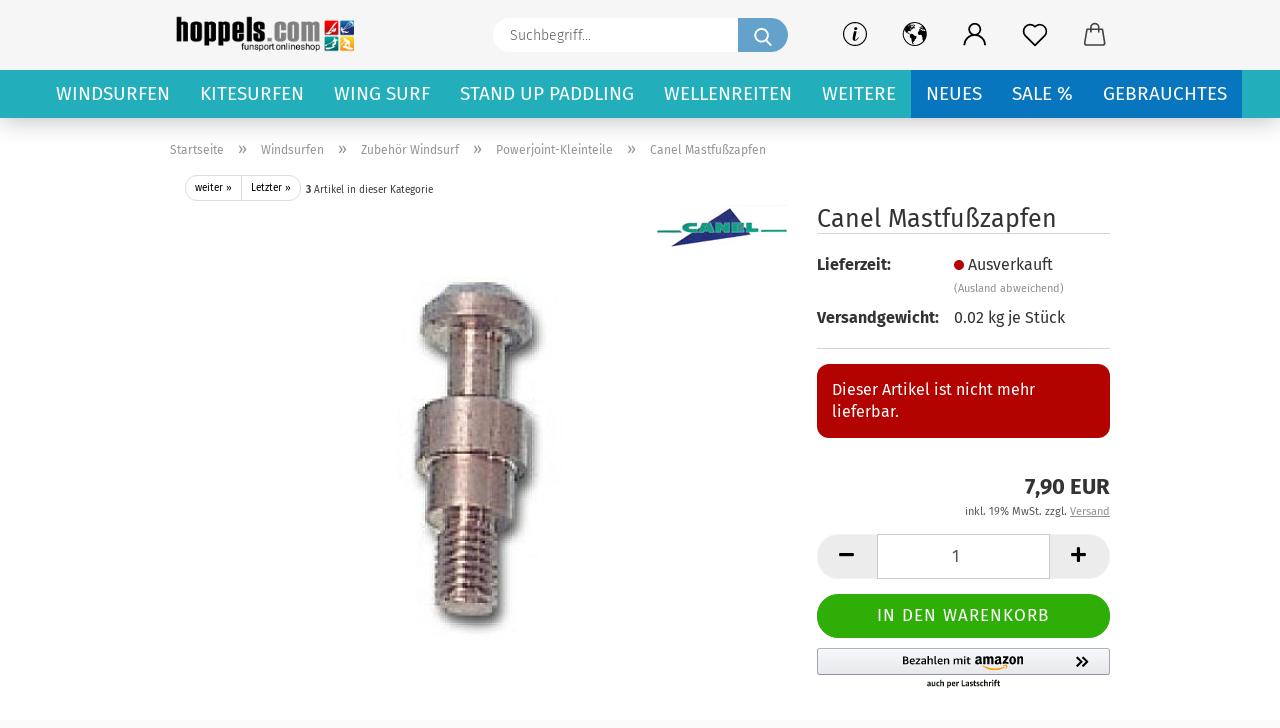

--- FILE ---
content_type: text/html; charset=utf-8
request_url: https://www.hoppels.com/Windsurfen/Zubehoer-Windsurf/Powerjoint-Kleinteile/Canel-Mastfusszapfen.html
body_size: 48557
content:





	<!DOCTYPE html>
	<html xmlns="http://www.w3.org/1999/xhtml" dir="ltr" lang="de">
		
			<head>
				
					
					<!--

					=========================================================
					Shopsoftware by Gambio GmbH (c) 2005-2021 [www.gambio.de]
					=========================================================

					Gambio GmbH offers you highly scalable E-Commerce-Solutions and Services.
					The Shopsoftware is redistributable under the GNU General Public License (Version 2) [http://www.gnu.org/licenses/gpl-2.0.html].
					based on: E-Commerce Engine Copyright (c) 2006 xt:Commerce, created by Mario Zanier & Guido Winger and licensed under GNU/GPL.
					Information and contribution at http://www.xt-commerce.com

					=========================================================
					Please visit our website: www.gambio.de
					=========================================================

					-->
				

                
    

                    
                

				
					<meta name="viewport" content="width=device-width, initial-scale=1, minimum-scale=1.0" />
				

				
					<meta http-equiv="Content-Type" content="text/html; charset=utf-8" />
		<meta name="language" content="de" />
		<meta name='google-site-verification' content='gmkuQQ-ejYaPueND4AtaVJlAks-MZYbVqBx77OMCCek' />
		<meta name='msvalidate.01' content='129B819AB7D528C9353E9F3F8A101F86' />
		<meta name='nzzwfsudsmpk_hoppels_com_' content='gv-fox7vrqasi6j4u.dv.googlehosted.com' />
		<meta name='p:domain_verify' content='1f32f77e446b4f150d7c741b33a1583f' />
		<meta name='text/javascript' content='https://apis.google.com/js/platform.js?publisherid=100921957577246364349' />
		<meta name="description" content="Canel Mastfußzapfen" />
		<title>Canel Mastfußzapfen - hoppels.com</title>
		<meta property="og:title" content="Canel Mastfu&szlig;zapfen" />
		<meta property="og:site_name" content="hoppels.com" />
		<meta property="og:locale" content="de_DE" />
		<meta property="og:type" content="product" />
		<meta property="og:description" content="Canel Mastfußzapfen" />
		<meta property="og:image" content="https://www.hoppels.com/images/product_images/info_images/hyfly-zapfen-int-13.jpg" />

				

								
									

				
					<base href="https://www.hoppels.com/" />
				

				
											
							<link rel="shortcut icon" href="https://www.hoppels.com/images/logos/favicon.ico" type="image/x-icon" />
						
									

				
									

				
					                        
                            <link id="main-css" type="text/css" rel="stylesheet" href="public/theme/styles/system/main.min.css?bust=1768895300" />
                        
									

				
					<meta name="robots" content="index,follow" />
		<link rel="canonical" href="https://www.hoppels.com/Windsurfen/Zubehoer-Windsurf/Powerjoint-Kleinteile/Canel-Mastfusszapfen.html" />
		<meta property="og:url" content="https://www.hoppels.com/Windsurfen/Zubehoer-Windsurf/Powerjoint-Kleinteile/Canel-Mastfusszapfen.html">
		<!-- Google Tag Manager -->
<script>(function(w,d,s,l,i){w[l]=w[l]||[];w[l].push({'gtm.start':
new Date().getTime(),event:'gtm.js'});var f=d.getElementsByTagName(s)[0],
j=d.createElement(s),dl=l!='dataLayer'?'&l='+l:'';j.async=true;j.src=
'https://www.googletagmanager.com/gtm.js?id='+i+dl;f.parentNode.insertBefore(j,f);
})(window,document,'script','dataLayer','GTM-MPL8R3X');</script>
<!-- End Google Tag Manager -->

<script src="https://cdn.gambiohub.com/sdk/1.2.0/dist/bundle.js"></script><script>var payPalText = {"ecsNote":"Bitte w\u00e4hlen Sie ihre gew\u00fcnschte PayPal-Zahlungsweise.","paypalUnavailable":"PayPal steht f\u00fcr diese Transaktion im Moment nicht zur Verf\u00fcgung.","errorContinue":"weiter","continueToPayPal":"Weiter mit","errorCheckData":"Es ist ein Fehler aufgetreten. Bitte \u00fcberpr\u00fcfen Sie Ihre Eingaben."};var payPalButtonSettings = {"env":"live","commit":false,"style":{"label":"checkout","shape":"pill","color":"silver","layout":"vertical","tagline":false},"locale":"","fundingCardAllowed":true,"fundingELVAllowed":true,"fundingCreditAllowed":false,"createPaymentUrl":"https:\/\/www.hoppels.com\/shop.php?do=PayPalHub\/CreatePayment&initiator=ecs","authorizedPaymentUrl":"https:\/\/www.hoppels.com\/shop.php?do=PayPalHub\/AuthorizedPayment&initiator=ecs","checkoutUrl":"https:\/\/www.hoppels.com\/shop.php?do=PayPalHub\/RedirectGuest","useVault":false,"jssrc":"https:\/\/www.paypal.com\/sdk\/js?client-id=AVEjCpwSc-e9jOY8dHKoTUckaKtPo0shiwe_T2rKtxp30K4TYGRopYjsUS6Qmkj6bILd7Nt72pbMWCXe&commit=false&intent=capture&components=buttons%2Cmarks%2Cmessages%2Cfunding-eligibility%2Cgooglepay%2Capplepay%2Ccard-fields&integration-date=2021-11-25&enable-funding=paylater&merchant-id=NA27ZJNTN4L7S&currency=EUR","partnerAttributionId":"GambioGmbH_Cart_Hub_PPXO","createOrderUrl":"https:\/\/www.hoppels.com\/shop.php?do=PayPalHub\/CreateOrder&initiator=ecs","getOrderUrl":"https:\/\/www.hoppels.com\/shop.php?do=PayPalHub\/GetOrder","approvedOrderUrl":"https:\/\/www.hoppels.com\/shop.php?do=PayPalHub\/ApprovedOrder&initiator=ecs","paymentApproved":false,"developmentMode":false,"cartAmount":0};var jsShoppingCart = {"languageCode":"de","verifySca":"https:\/\/www.hoppels.com\/shop.php?do=PayPalHub\/VerifySca","totalAmount":"0.00","currency":"EUR","env":"live","commit":false,"style":{"label":"checkout","shape":"pill","color":"silver","layout":"vertical","tagline":false},"locale":"","fundingCardAllowed":true,"fundingELVAllowed":true,"fundingCreditAllowed":false,"createPaymentUrl":"https:\/\/www.hoppels.com\/shop.php?do=PayPalHub\/CreatePayment&initiator=ecs","authorizedPaymentUrl":"https:\/\/www.hoppels.com\/shop.php?do=PayPalHub\/AuthorizedPayment&initiator=ecs","checkoutUrl":"https:\/\/www.hoppels.com\/shop.php?do=PayPalHub\/RedirectGuest","useVault":false,"jssrc":"https:\/\/www.paypal.com\/sdk\/js?client-id=AVEjCpwSc-e9jOY8dHKoTUckaKtPo0shiwe_T2rKtxp30K4TYGRopYjsUS6Qmkj6bILd7Nt72pbMWCXe&commit=false&intent=capture&components=buttons%2Cmarks%2Cmessages%2Cfunding-eligibility%2Cgooglepay%2Capplepay%2Ccard-fields&integration-date=2021-11-25&enable-funding=paylater&merchant-id=NA27ZJNTN4L7S&currency=EUR","partnerAttributionId":"GambioGmbH_Cart_Hub_PPXO","createOrderUrl":"https:\/\/www.hoppels.com\/shop.php?do=PayPalHub\/CreateOrder&initiator=ecs","getOrderUrl":"https:\/\/www.hoppels.com\/shop.php?do=PayPalHub\/GetOrder","approvedOrderUrl":"https:\/\/www.hoppels.com\/shop.php?do=PayPalHub\/ApprovedOrder&initiator=ecs","paymentApproved":false,"developmentMode":false,"cartAmount":0};var payPalBannerSettings = {"useVault":false,"jssrc":"https:\/\/www.paypal.com\/sdk\/js?client-id=AVEjCpwSc-e9jOY8dHKoTUckaKtPo0shiwe_T2rKtxp30K4TYGRopYjsUS6Qmkj6bILd7Nt72pbMWCXe&commit=false&intent=capture&components=buttons%2Cmarks%2Cmessages%2Cfunding-eligibility%2Cgooglepay%2Capplepay%2Ccard-fields&integration-date=2021-11-25&enable-funding=paylater&merchant-id=NA27ZJNTN4L7S&currency=EUR","partnerAttributionId":"GambioGmbH_Cart_Hub_PPXO","positions":{"cartBottom":{"placement":"cart","style":{"layout":"text","logo":{"type":"primary"},"text":{"color":"black"},"color":"blue","ratio":"1x4"}},"product":{"placement":"product","style":{"layout":"text","logo":{"type":"primary"},"text":{"color":"black"},"color":"blue","ratio":"1x4"}}},"currency":"EUR","cartAmount":0,"productsPrice":7.9};</script><script id="paypalconsent" type="application/json">{"purpose_id":null}</script><script src="GXModules/Gambio/Hub/Shop/Javascript/PayPalLoader-bust_1765891414.js" async></script><link rel="stylesheet" href="https://cdn.gambiohub.com/sdk/1.2.0/dist/css/gambio_hub.css">
				

				
									

			</head>
		
		
			<body class="page-product-info"
				  data-gambio-namespace="https://www.hoppels.com/public/theme/javascripts/system"
				  data-jse-namespace="https://www.hoppels.com/JSEngine/build"
				  data-gambio-controller="initialize"
				  data-gambio-widget="input_number responsive_image_loader transitions header image_maps modal history dropdown core_workarounds anchor"
				  data-input_number-separator=","
					>

				
					
				

				
									

				
									
		




	



	
		<div id="outer-wrapper" >
			
				<header id="header" class="navbar">
					
		


	<div class="inside">

		<div class="row">

		
												
			<div class="navbar-header">
									
							
		<a class="navbar-brand" href="https://www.hoppels.com/" title="hoppels.com">
			<img id="main-header-logo" class="img-responsive" src="https://www.hoppels.com/images/logos/Logo-Hoppels-Finale-4-2020.png" alt="hoppels.com-Logo">
		</a>
	
					
								
					
	
	
		
	
				<button type="button" class="navbar-toggle cart-icon" data-toggle="cart">
			<svg width="24" xmlns="http://www.w3.org/2000/svg" viewBox="0 0 40 40"><defs><style>.cls-1{fill:none;}</style></defs><title>cart</title><g id="Ebene_2" data-name="Ebene 2"><g id="Ebene_1-2" data-name="Ebene 1"><path d="M31,13.66a1.08,1.08,0,0,0-1.07-1H26.08V11.28a6.31,6.31,0,0,0-12.62,0v1.36H9.27a1,1,0,0,0-1,1L5.21,32A3.8,3.8,0,0,0,9,35.8H30.19A3.8,3.8,0,0,0,34,31.94Zm-15.42-1V11.28a4.2,4.2,0,0,1,8.39,0v1.35Zm-1.06,5.59a1.05,1.05,0,0,0,1.06-1.06v-2.4H24v2.4a1.06,1.06,0,0,0,2.12,0v-2.4h2.84L31.86,32a1.68,1.68,0,0,1-1.67,1.68H9a1.67,1.67,0,0,1-1.68-1.61l2.94-17.31h3.19v2.4A1.06,1.06,0,0,0,14.51,18.22Z"/></g></g></svg>
			<span class="cart-products-count hidden">
            0
        </span>
		</button>
	

				
			</div>
			
											
		

		
							






	<div class="navbar-search collapse">

		
			<form role="search" action="advanced_search_result.php" method="get" data-gambio-widget="live_search">

				<div class="navbar-search-input-group input-group">
					<input type="text" id="search-field-input" name="keywords" placeholder="Suchbegriff..." class="form-control search-input" autocomplete="off" />
					
						<button aria-label="Suchbegriff..." type="submit">
							<img src="public/theme/images/svgs/search.svg" class="gx-search-input svg--inject" alt="search icon">
						</button>
					
                    <label for="search-field-input" class="control-label sr-only">Suchbegriff...</label>
					

				</div>


									<input type="hidden" value="1" name="inc_subcat" />
				
				<div class="search-result-container"></div>

			</form>
		
	</div>


					

		
					

		
    		<!-- layout_header honeygrid -->
												<div class="navbar-secondary hidden-xs">
								





	<div id="topbar-container">
						
		
					

		
			<div class="">
				
				<nav class="navbar-inverse"  data-gambio-widget="menu link_crypter" data-menu-switch-element-position="false" data-menu-events='{"desktop": ["click"], "mobile": ["click"]}' data-menu-ignore-class="dropdown-menu">
					<ul class="nav navbar-nav">

						
															<li class="dropdown navbar-topbar-item hidden-xs">
									<a href="#" class="dropdown-toggle" data-toggle-hover="dropdown">
										
											<svg xmlns="http://www.w3.org/2000/svg" viewBox="0 0 40 40"><defs><style>.cls-1{fill:none;}</style></defs><g id="Ebene_2" data-name="Ebene 2"><g id="Ebene_1-2" data-name="Ebene 1"><path d="M25.2,24.46c-2,5.47-9.65,6.94-8.23-.15l1.67-8h3.5c-.81,4.28-1.39,6.89-2,9.88s3.19.79,4.06-1.7ZM19.45,14.31a2,2,0,0,1-.53-1.42,2.13,2.13,0,0,1,.58-1.42A2,2,0,0,1,21,10.89a1.85,1.85,0,0,1,1.39.58A1.91,1.91,0,0,1,23,12.89a1.88,1.88,0,0,1-.63,1.42,2,2,0,0,1-1.45.55A1.94,1.94,0,0,1,19.45,14.31Z"/><path d="M20,5.5A14.5,14.5,0,1,1,5.5,20,14.51,14.51,0,0,1,20,5.5M20,4A16,16,0,1,0,36,20,16,16,0,0,0,20,4Z"/></g></g></svg>
										
									</a>
									<ul id="secondaryNavigation" class="dropdown-menu">
																					<li>
												<a title="Boot Funsport Wassersport erleben mit Extra Rabatte" href="https://www.hoppels.com/info/boot-funsport-wassersport-erleben-mit-extra-rabatte.html"
														>
													Boot Funsport Wassersport erleben mit Extra Rabatte
												</a>
											</li>
																					<li>
												<a title="Zahlungsarten" href="https://www.hoppels.com/info/zahlungsarten.html"
														>
													Zahlungsarten
												</a>
											</li>
																					<li>
												<a title="Beratung" href="https://www.hoppels.com/info/kundenberatung.html"
														>
													Beratung
												</a>
											</li>
																					<li>
												<a title="Hotline 0231/58925534" href="https://www.hoppels.com/info/handy-hotlein.html"
														>
													Hotline 0231/58925534
												</a>
											</li>
																					<li>
												<a title="Versand Frei" href="https://www.hoppels.com/info/Versand-Frei.html"
														>
													Versand Frei
												</a>
											</li>
																					<li>
												<a title="BIS 4 TAGE VERSAND" href="https://www.hoppels.com/info/bis-5-tage-versand.html"
														>
													BIS 4 TAGE VERSAND
												</a>
											</li>
																			</ul>

                                    <script id="secondaryNavigation-menu-template" type="text/mustache">
                                        
                                            <ul id="secondaryNavigation" class="dropdown-menu">
                                                <li v-for="(item, index) in items">
                                                    <a href="javascript:;" :title="item.title" @click="goTo(item.content)">
                                                        {{item.title}}
                                                    </a>
                                                </li>
                                            </ul>
                                        
                                    </script>
								</li>
													

						
													

						
													

						
													

						
													

						
													

													<li class="dropdown navbar-topbar-item first">

								
																			
											<a href="#" class="dropdown-toggle" data-toggle-hover="dropdown" aria-label="" title="">
												
													<span class="language-code hidden-xs">
												
																											
														<svg width="24" xmlns="http://www.w3.org/2000/svg" viewBox="0 0 40 40"><defs><style>.cls-1{fill:none;}</style></defs><title></title><g id="Ebene_2" data-name="Ebene 2"><g id="Ebene_1-2" data-name="Ebene 1"><polygon points="27.01 11.12 27.04 11.36 26.68 11.43 26.63 11.94 27.06 11.94 27.63 11.88 27.92 11.53 27.61 11.41 27.44 11.21 27.18 10.8 27.06 10.21 26.58 10.31 26.44 10.52 26.44 10.75 26.68 10.91 27.01 11.12"/><polygon points="26.6 11.31 26.62 10.99 26.34 10.87 25.94 10.96 25.65 11.44 25.65 11.74 25.99 11.74 26.6 11.31"/><path d="M18.47,12.66l-.09.22H18v.22h.1l0,.11.25,0,.16-.1.05-.21h.21l.08-.17-.19,0Z"/><polygon points="17.38 13.05 17.37 13.27 17.67 13.24 17.7 13.03 17.52 12.88 17.38 13.05"/><path d="M35.68,19.83a12.94,12.94,0,0,0-.07-1.39,15.83,15.83,0,0,0-1.06-4.35l-.12-.31a16,16,0,0,0-3-4.63l-.25-.26c-.24-.25-.48-.49-.73-.72a16,16,0,0,0-21.59.07,15.08,15.08,0,0,0-1.83,2,16,16,0,1,0,28.21,13.5c.08-.31.14-.62.2-.94a16.2,16.2,0,0,0,.25-2.8C35.69,19.94,35.68,19.89,35.68,19.83Zm-3-6.39.1-.1c.12.23.23.47.34.72H33l-.29,0Zm-2.31-2.79V9.93c.25.27.5.54.73.83l-.29.43h-1L29.73,11ZM11.06,8.87v0h.32l0-.1h.52V9l-.15.21h-.72v-.3Zm.51.72.35-.06s0,.32,0,.32l-.72.05-.14-.17Zm22.12,6.35H32.52l-.71-.53-.75.07v.46h-.24l-.26-.19-1.3-.33v-.84l-1.65.13L27.1,15h-.65l-.32,0-.8.44v.83l-1.62,1.17.14.51h.33l-.09.47-.23.09,0,1.24,1.41,1.6h.61l0-.1H27l.32-.29h.62l.34.34.93.1-.12,1.23,1,1.82-.54,1,0,.48.43.43v1.17l.56.76v1h.49a14.67,14.67,0,0,1-24.9-15V13.8l.52-.64c.18-.35.38-.68.59-1l0,.27-.61.74c-.19.35-.36.72-.52,1.09v.84l.61.29v1.16l.58,1,.48.08.06-.35-.56-.86-.11-.84h.33l.14.86.81,1.19L8.31,18l.51.79,1.29.31v-.2l.51.07,0,.37.4.07.62.17.88,1,1.12.09.11.91-.76.54,0,.81-.11.5,1.11,1.4.09.47s.4.11.45.11.9.65.9.65v2.51l.31.09-.21,1.16.51.68-.09,1.15.67,1.19.87.76.88,0,.08-.29-.64-.54,0-.27.11-.32,0-.34h-.44l-.22-.28.36-.35,0-.26-.4-.11,0-.25.58-.08.87-.42.29-.54.92-1.17-.21-.92L20,27l.84,0,.57-.45.18-1.76.63-.8.11-.52-.57-.18-.38-.62H20.09l-1-.39,0-.74L18.67,21l-.93,0-.53-.84-.48-.23,0,.26-.87.05-.32-.44-.9-.19-.74.86-1.18-.2-.08-1.32-.86-.14.35-.65-.1-.37-1.12.75-.71-.09-.25-.55.15-.57.39-.72.9-.45H13.1v.53l.63.29L13.67,16l.45-.45L15,15l.06-.42L16,13.6l1-.53L16.86,13l.65-.61.24.06.11.14.25-.28.06,0-.27,0-.28-.09v-.27l.15-.12h.32l.15.07.12.25.16,0v0h0L19,12l.07-.22.25.07v.24l-.24.16h0l0,.26.82.25h.19v-.36l-.65-.29,0-.17.54-.18,0-.52-.56-.34,0-.86-.77.37h-.28l.07-.65-1-.25L17,9.83v1l-.78.25-.31.65-.34.06v-.84l-.73-.1-.36-.24-.15-.53,1.31-.77.64-.2.06.43h.36l0-.22.37-.05V9.17l-.16-.07,0-.22.46,0,.27-.29,0,0h0l.09-.09,1-.12.43.36L18,9.28l1.42.33.19-.47h.62l.22-.42L20,8.61V8.09l-1.38-.61-.95.11-.54.28,0,.68-.56-.08-.09-.38.54-.49-1,0-.28.09L15.68,8l.37.06L16,8.39l-.62,0-.1.24-.9,0a2.22,2.22,0,0,0-.06-.51l.71,0,.54-.52-.3-.15-.39.38-.65,0-.39-.53H13L12.12,8h.79l.07.24-.2.19.88,0,.13.32-1,0-.05-.24-.62-.14-.33-.18h-.74A14.66,14.66,0,0,1,29.38,9l-.17.32-.68.26-.29.31.07.36.35,0,.21.53.6-.24.1.7h-.18l-.49-.07-.55.09-.53.75-.76.12-.11.65.32.07-.1.42-.75-.15-.69.15-.15.39.12.8.41.19h.68l.46,0,.14-.37.72-.93.47.1.47-.42.08.32,1.15.78-.14.19-.52,0,.2.28.32.07.37-.16V14l.17-.09-.13-.14-.77-.42-.2-.57h.64l.2.2.55.47,0,.57.57.61.21-.83.39-.22.08.68.38.42h.76a12.23,12.23,0,0,1,.4,1.16ZM12.42,11.27l.38-.18.35.08-.12.47-.38.12Zm2,1.1v.3h-.87l-.33-.09.08-.21.42-.18h.58v.18Zm.41.42v.29l-.22.14-.27,0v-.48Zm-.25-.12v-.35l.3.28Zm.14.7v.29l-.21.21h-.47l.08-.32.22,0,0-.11Zm-1.16-.58h.48l-.62.87-.26-.14.06-.37Zm2,.48v.29h-.46L15,13.37v-.26h0Zm-.43-.39.13-.14.23.14-.18.15Zm18.79,3.8,0-.06c0,.09,0,.17.05.25Z"/><path d="M6.18,13.8v.45c.16-.37.33-.74.52-1.09Z"/></g></g></svg>
														
																									

												<span class="topbar-label"></span>
											</span>
												
												
													<span class="visible-xs-block">
												<span class="topbar-label">&nbsp;Währung auswählen</span>
											</span>
												
											</a>
										
																	

								<ul class="level_2 dropdown-menu">
									<li>
										
											<form action="/Windsurfen/Zubehoer-Windsurf/Powerjoint-Kleinteile/Canel-Mastfusszapfen.html" method="POST" class="form-horizontal">

												
																									

												
																											
															<div class="form-group">
																<label for="currency-switch-dropdown" style="display: inline">Währung auswählen
																    
			
			<select id="currency-switch-dropdown" name="currency" class="form-control">
									
						<option value="EUR" selected="selected">EUR</option>
					
									
						<option value="USD">USD</option>
					
									
						<option value="CHF">CHF</option>
					
							</select>
		
	
                                                                </label>
															</div>
														
																									

												
																											
															<div class="form-group">
																<label for="countries-switch-dropdown" style="display: inline">Lieferland
																    
	<select id="countries-switch-dropdown" name="switch_country" class="form-control">
					
				<option value="AU" >Australien</option>
			
					
				<option value="BB" >Barbados</option>
			
					
				<option value="BE" >Belgien</option>
			
					
				<option value="BR" >Brasilien</option>
			
					
				<option value="DE" selected>Deutschland</option>
			
					
				<option value="DK" >Dänemark</option>
			
					
				<option value="EE" >Estland</option>
			
					
				<option value="FJ" >Fidschi</option>
			
					
				<option value="FI" >Finnland</option>
			
					
				<option value="FR" >Frankreich</option>
			
					
				<option value="GR" >Griechenland</option>
			
					
				<option value="ID" >Indonesien</option>
			
					
				<option value="IE" >Irland</option>
			
					
				<option value="IL" >Israel</option>
			
					
				<option value="IT" >Italien</option>
			
					
				<option value="LV" >Lettland</option>
			
					
				<option value="LI" >Liechtenstein</option>
			
					
				<option value="LT" >Litauen</option>
			
					
				<option value="LU" >Luxemburg</option>
			
					
				<option value="MK" >Mazedonien</option>
			
					
				<option value="MC" >Monaco</option>
			
					
				<option value="MN" >Mongolei</option>
			
					
				<option value="NL" >Niederlande</option>
			
					
				<option value="NO" >Norwegen</option>
			
					
				<option value="AT" >Österreich</option>
			
					
				<option value="PL" >Polen</option>
			
					
				<option value="PT" >Portugal</option>
			
					
				<option value="RO" >Rumänien</option>
			
					
				<option value="SE" >Schweden</option>
			
					
				<option value="CH" >Schweiz</option>
			
					
				<option value="RS" >Serbien</option>
			
					
				<option value="SG" >Singapur</option>
			
					
				<option value="SK" >Slowakei (Slowakische Republik)</option>
			
					
				<option value="SI" >Slowenien</option>
			
					
				<option value="ES" >Spanien</option>
			
					
				<option value="ZA" >Südafrika</option>
			
					
				<option value="TH" >Thailand</option>
			
					
				<option value="CZ" >Tschechische Republik</option>
			
					
				<option value="TR" >Türkei</option>
			
					
				<option value="UA" >Ukraine</option>
			
					
				<option value="HU" >Ungarn</option>
			
					
				<option value="US" >Vereinigte Staaten von Amerika</option>
			
					
				<option value="GB" >Vereinigtes Königreich</option>
			
					
				<option value="CY" >Zypern</option>
			
			</select>

                                                                </label>
															</div>
														
																									

												
													<div class="dropdown-footer row">
														<input type="submit" class="btn btn-primary btn-block" value="Speichern" title="Speichern" />
													</div>
												

												

											</form>
										
									</li>
								</ul>
							</li>
						
						
																								
										<li class="dropdown navbar-topbar-item">
											<a title="Anmeldung" href="/Windsurfen/Zubehoer-Windsurf/Powerjoint-Kleinteile/Canel-Mastfusszapfen.html#" class="dropdown-toggle" data-toggle-hover="dropdown" role="button" aria-label="Kundenlogin">
												
																											
															<span class="language-code hidden-xs">
														<svg width="24" xmlns="http://www.w3.org/2000/svg" viewBox="0 0 40 40"><defs><style>.cls-1{fill:none;}</style></defs><title></title><g id="Ebene_2" data-name="Ebene 2"><g id="Ebene_1-2" data-name="Ebene 1"><path d="M30.21,24.43a15,15,0,0,0-5.68-3.56,8.64,8.64,0,1,0-9.78,0,15,15,0,0,0-5.68,3.56A14.87,14.87,0,0,0,4.7,35H7a12.61,12.61,0,0,1,25.22,0h2.34A14.88,14.88,0,0,0,30.21,24.43ZM19.64,20.06A6.31,6.31,0,1,1,26,13.75,6.31,6.31,0,0,1,19.64,20.06Z"/></g></g></svg>
													</span>
															<span class="visible-xs-inline">
														<span class="fa fa-user-o"></span>
													</span>
														
																									

												<span class="topbar-label">Kundenlogin</span>
											</a>
											




	<ul class="dropdown-menu dropdown-menu-login arrow-top">
		
			<li class="arrow"></li>
		
		
		
			<li class="dropdown-header hidden-xs">Kundenlogin</li>
		
		
		
			<li>
				<form action="https://www.hoppels.com/login.php?action=process" method="post" class="form-horizontal">
					<input type="hidden" name="return_url" value="https://www.hoppels.com/Windsurfen/Zubehoer-Windsurf/Powerjoint-Kleinteile/Canel-Mastfusszapfen.html">
					<input type="hidden" name="return_url_hash" value="2477d5bc3f7df4de05de86a642e165dbbeae7abf2c66dbc7623036f8749e76f5">
					
						<div class="form-group">
                            <label for="box-login-dropdown-login-username" class="form-control sr-only">E-Mail</label>
							<input
                                autocomplete="username"
                                type="email"
                                id="box-login-dropdown-login-username"
                                class="form-control"
                                placeholder="E-Mail"
                                name="email_address"
                                aria-label="E-Mail"
                                oninput="this.setCustomValidity('')"
                                oninvalid="this.setCustomValidity('Bitte geben Sie eine korrekte Emailadresse ein')"
                            />
						</div>
					
					
                        <div class="form-group password-form-field" data-gambio-widget="show_password">
                            <label for="box-login-dropdown-login-password" class="form-control sr-only">Passwort</label>
                            <input autocomplete="current-password" type="password" id="box-login-dropdown-login-password" class="form-control" placeholder="Passwort" name="password" />
                            <button class="btn show-password hidden" type="button">
                                <i class="fa fa-eye" aria-hidden="true"></i>
                                <span class="sr-only">Toggle Password View</span>
                            </button>
                        </div>
					
					
						<div class="dropdown-footer row">
							
    
	
								
									<input type="submit" class="btn btn-primary btn-block" value="Anmelden" />
								
								<ul>
									
										<li>
											<a title="Konto erstellen" href="https://www.hoppels.com/shop.php?do=CreateRegistree">
												Konto erstellen
											</a>
										</li>
									
									
										<li>
											<a title="Passwort vergessen?" href="https://www.hoppels.com/password_double_opt.php">
												Passwort vergessen?
											</a>
										</li>
									
								</ul>
							
	

	
    
						</div>
					
				</form>
			</li>
		
	</ul>


										</li>
									
																					

						
															
									<li class="navbar-topbar-item">
										<a href="https://www.hoppels.com/wish_list.php" aria-label="Merkzettel" class="dropdown-toggle" title="Merkzettel anzeigen">
											
																									
														<span class="language-code hidden-xs">
													<svg width="24" xmlns="http://www.w3.org/2000/svg" viewBox="0 0 40 40"><defs><style>.cls-1{fill:none;}</style></defs><title></title><g id="Ebene_2" data-name="Ebene 2"><g id="Ebene_1-2" data-name="Ebene 1"><path d="M19.19,36a1.16,1.16,0,0,0,1.62,0l12.7-12.61A10,10,0,0,0,20,8.7,10,10,0,0,0,6.5,23.42ZM8.12,10.91a7.6,7.6,0,0,1,5.49-2.26A7.46,7.46,0,0,1,19,10.88l0,0,.18.18a1.15,1.15,0,0,0,1.63,0l.18-.18A7.7,7.7,0,0,1,31.89,21.79L20,33.58,8.12,21.79A7.74,7.74,0,0,1,8.12,10.91Z"/></g></g></svg>
												</span>
														<span class="visible-xs-inline">
													<span class="fa fa-heart-o"></span>
												</span>
													
																							

											<span class="topbar-label">Merkzettel</span>
										</a>
									</li>
								
													

						<li class="dropdown navbar-topbar-item topbar-cart" data-gambio-widget="cart_dropdown">
						<a
								title="Warenkorb"
								aria-label="Warenkorb"
                                role="button"
								class="dropdown-toggle"
								href="/Windsurfen/Zubehoer-Windsurf/Powerjoint-Kleinteile/Canel-Mastfusszapfen.html#"
	                            data-toggle="cart"
						>
						<span class="cart-info-wrapper">
							
								<!-- layout_header_SECONDARY_NAVIGATION.html malibu -->
																	
									<svg width="24" xmlns="http://www.w3.org/2000/svg" viewBox="0 0 40 40"><defs><style>.cls-1{fill:none;}</style></defs><title></title><g id="Ebene_2" data-name="Ebene 2"><g id="Ebene_1-2" data-name="Ebene 1"><path d="M31,13.66a1.08,1.08,0,0,0-1.07-1H26.08V11.28a6.31,6.31,0,0,0-12.62,0v1.36H9.27a1,1,0,0,0-1,1L5.21,32A3.8,3.8,0,0,0,9,35.8H30.19A3.8,3.8,0,0,0,34,31.94Zm-15.42-1V11.28a4.2,4.2,0,0,1,8.39,0v1.35Zm-1.06,5.59a1.05,1.05,0,0,0,1.06-1.06v-2.4H24v2.4a1.06,1.06,0,0,0,2.12,0v-2.4h2.84L31.86,32a1.68,1.68,0,0,1-1.67,1.68H9a1.67,1.67,0,0,1-1.68-1.61l2.94-17.31h3.19v2.4A1.06,1.06,0,0,0,14.51,18.22Z"/></g></g></svg>
									
															

							<span class="topbar-label">
								<br />
								<span class="products">
									0,00 EUR
								</span>
							</span>

							
																	<span class="cart-products-count edge hidden">
										
									</span>
															
						</span>
						</a>

				</li>

									
						<li class="navbar-topbar-item visible-xs">
							<a title="Boot Funsport Wassersport erleben mit Extra Rabatte" href="https://www.hoppels.com/info/boot-funsport-wassersport-erleben-mit-extra-rabatte.html"
									>
								<span class="fa fa-arrow-circle-right"></span>
								&nbsp;Boot Funsport Wassersport erleben mit Extra Rabatte
							</a>
						</li>
					
									
						<li class="navbar-topbar-item visible-xs">
							<a title="Zahlungsarten" href="https://www.hoppels.com/info/zahlungsarten.html"
									>
								<span class="fa fa-arrow-circle-right"></span>
								&nbsp;Zahlungsarten
							</a>
						</li>
					
									
						<li class="navbar-topbar-item visible-xs">
							<a title="Beratung" href="https://www.hoppels.com/info/kundenberatung.html"
									>
								<span class="fa fa-arrow-circle-right"></span>
								&nbsp;Beratung
							</a>
						</li>
					
									
						<li class="navbar-topbar-item visible-xs">
							<a title="Hotline 0231/58925534" href="https://www.hoppels.com/info/handy-hotlein.html"
									>
								<span class="fa fa-arrow-circle-right"></span>
								&nbsp;Hotline 0231/58925534
							</a>
						</li>
					
									
						<li class="navbar-topbar-item visible-xs">
							<a title="Versand Frei" href="https://www.hoppels.com/info/Versand-Frei.html"
									>
								<span class="fa fa-arrow-circle-right"></span>
								&nbsp;Versand Frei
							</a>
						</li>
					
									
						<li class="navbar-topbar-item visible-xs">
							<a title="BIS 4 TAGE VERSAND" href="https://www.hoppels.com/info/bis-5-tage-versand.html"
									>
								<span class="fa fa-arrow-circle-right"></span>
								&nbsp;BIS 4 TAGE VERSAND
							</a>
						</li>
					
				
			</ul>
		</nav>
				
			</div>
		
	</div>


			</div>
					

		</div>

	</div>
    
    <div id="offcanvas-cart-overlay"></div>
    <div id="offcanvas-cart-content">

        <button aria-label="Warenkorb schließen" data-toggle="cart" class="offcanvas-cart-close c-hamburger c-hamburger--htx">
            <span></span>
            Menü
        </button>
        <!-- layout_header_cart_dropdown begin -->
        



	<ul class="dropdown-menu arrow-top cart-dropdown cart-empty">
		
			<li class="arrow"></li>
		
	
		
					
	
		
            <script>
            function ga4ViewCart() {
                console.log('GA4 is disabled');
            }
        </script>
    
			<li class="cart-dropdown-inside">
		
				
									
				
									
						<div class="cart-empty">
							Sie haben noch keine Artikel in Ihrem Warenkorb.
						</div>
					
								
			</li>
		
	</ul>
        <!-- layout_header_cart_dropdown end -->

    </div>









	<noscript>
		<div class="alert alert-danger noscript-notice" role="alert">
			JavaScript ist in Ihrem Browser deaktiviert. Aktivieren Sie JavaScript, um alle Funktionen des Shops nutzen und alle Inhalte sehen zu können.
		</div>
	</noscript>


    
                     
                                  


	<div id="categories">
		<div class="navbar-collapse collapse">
			
				<nav class="navbar-default navbar-categories" data-gambio-widget="menu">
					
                        <ul class="level-1 nav navbar-nav">
                             
                                                            
                                    <li class="dropdown level-1-child" data-id="2">
                                        
                                            <a class="dropdown-toggle" href="https://www.hoppels.com/Windsurfen/" title="Windsurfen">
                                                
                                                    Windsurfen
                                                
                                                                                            </a>
                                        
                                        
                                                                                            
                                                    <ul data-level="2" class="level-2 dropdown-menu dropdown-menu-child">
                                                        
                                                            <li class="enter-category hidden-sm hidden-md hidden-lg show-more">
                                                                
                                                                    <a class="dropdown-toggle" href="https://www.hoppels.com/Windsurfen/" title="Windsurfen">
                                                                        
                                                                            Windsurfen anzeigen
                                                                        
                                                                    </a>
                                                                
                                                            </li>
                                                        

                                                                                                                                                                                                                                                                                                                                                                                                                                                                                                                                                                                                                                                                                                                                                                                                                                                                                                                                                                                                                                                                                                                                                                                                                                                                                                                                                                                                                                                                                                                                                                                                                                                                                                                                                                                                                                                                                                                                                                                                                                                                                                                                                                                                                                                                                                                                                                                                                                                                                                                                                                                                                                                                                                                                                                                                                                                                                                                                                                                                                                                        
                                                        
                                                                                                                            
                                                                    <li class="dropdown level-2-child">
                                                                        <a href="https://www.hoppels.com/Windsurfen/Board/" title="Board">
                                                                            Board
                                                                        </a>
                                                                                                                                                    <ul  data-level="3" class="level-3 dropdown-menu dropdown-menu-child">
                                                                                <li class="enter-category">
                                                                                    <a href="https://www.hoppels.com/Windsurfen/Board/" title="Board" class="dropdown-toggle">
                                                                                        Board anzeigen
                                                                                    </a>
                                                                                </li>
                                                                                                                                                                    
                                                                                        <li class="level-3-child">
                                                                                            <a href="https://www.hoppels.com/Windsurfen/Board/Anfaenger-Boards/" title="Anfänger Boards">
                                                                                                Anfänger Boards
                                                                                            </a>
                                                                                        </li>
                                                                                    
                                                                                                                                                                    
                                                                                        <li class="level-3-child">
                                                                                            <a href="https://www.hoppels.com/Windsurfen/Board/Aufblasbare-Boards/" title="Aufblasbare Boards">
                                                                                                Aufblasbare Boards
                                                                                            </a>
                                                                                        </li>
                                                                                    
                                                                                                                                                                    
                                                                                        <li class="level-3-child">
                                                                                            <a href="https://www.hoppels.com/Windsurfen/Board/Freeride-Boards/" title="Freeride Boards">
                                                                                                Freeride Boards
                                                                                            </a>
                                                                                        </li>
                                                                                    
                                                                                                                                                                    
                                                                                        <li class="level-3-child">
                                                                                            <a href="https://www.hoppels.com/Windsurfen/Board/foil-boards/" title="Foil Boards">
                                                                                                Foil Boards
                                                                                            </a>
                                                                                        </li>
                                                                                    
                                                                                                                                                                    
                                                                                        <li class="level-3-child">
                                                                                            <a href="https://www.hoppels.com/Windsurfen/Board/Super-Leichtwindboards/" title="Super Leichtwindboards">
                                                                                                Super Leichtwindboards
                                                                                            </a>
                                                                                        </li>
                                                                                    
                                                                                                                                                                    
                                                                                        <li class="level-3-child">
                                                                                            <a href="https://www.hoppels.com/Windsurfen/Board/Race-Speed-Boards/" title="Race Speed Boards">
                                                                                                Race Speed Boards
                                                                                            </a>
                                                                                        </li>
                                                                                    
                                                                                                                                                                    
                                                                                        <li class="level-3-child">
                                                                                            <a href="https://www.hoppels.com/Windsurfen/Board/Freestyle-Boards/" title="Freestyle Boards">
                                                                                                Freestyle Boards
                                                                                            </a>
                                                                                        </li>
                                                                                    
                                                                                                                                                                    
                                                                                        <li class="level-3-child">
                                                                                            <a href="https://www.hoppels.com/Windsurfen/Board/Freestyle-Wave-Boards/" title="Freestyle Wave Boards">
                                                                                                Freestyle Wave Boards
                                                                                            </a>
                                                                                        </li>
                                                                                    
                                                                                                                                                                    
                                                                                        <li class="level-3-child">
                                                                                            <a href="https://www.hoppels.com/Windsurfen/Board/Wave-Boards/" title="Wave Boards">
                                                                                                Wave Boards
                                                                                            </a>
                                                                                        </li>
                                                                                    
                                                                                                                                                                    
                                                                                        <li class="level-3-child">
                                                                                            <a href="https://www.hoppels.com/Windsurfen/Board/Junior-Boards/" title="Junior Boards">
                                                                                                Junior Boards
                                                                                            </a>
                                                                                        </li>
                                                                                    
                                                                                                                                                            </ul>
                                                                                                                                            </li>
                                                                
                                                                                                                            
                                                                    <li class="dropdown level-2-child">
                                                                        <a href="https://www.hoppels.com/Windsurfen/Sets/" title="Sets">
                                                                            Sets
                                                                        </a>
                                                                                                                                                    <ul  data-level="3" class="level-3 dropdown-menu dropdown-menu-child">
                                                                                <li class="enter-category">
                                                                                    <a href="https://www.hoppels.com/Windsurfen/Sets/" title="Sets" class="dropdown-toggle">
                                                                                        Sets anzeigen
                                                                                    </a>
                                                                                </li>
                                                                                                                                                                    
                                                                                        <li class="level-3-child">
                                                                                            <a href="https://www.hoppels.com/Windsurfen/Sets/Komplettset/" title="Komplettset">
                                                                                                Komplettset
                                                                                            </a>
                                                                                        </li>
                                                                                    
                                                                                                                                                                    
                                                                                        <li class="level-3-child">
                                                                                            <a href="https://www.hoppels.com/Windsurfen/Sets/Riggs/" title="Riggs">
                                                                                                Riggs
                                                                                            </a>
                                                                                        </li>
                                                                                    
                                                                                                                                                                    
                                                                                        <li class="level-3-child">
                                                                                            <a href="https://www.hoppels.com/Windsurfen/Sets/Junior-Kinder-Riggs/" title="Junior Kinder Riggs">
                                                                                                Junior Kinder Riggs
                                                                                            </a>
                                                                                        </li>
                                                                                    
                                                                                                                                                                    
                                                                                        <li class="level-3-child">
                                                                                            <a href="https://www.hoppels.com/Windsurfen/Sets/Inflatable-Sets/" title="Inflatable Sets">
                                                                                                Inflatable Sets
                                                                                            </a>
                                                                                        </li>
                                                                                    
                                                                                                                                                                    
                                                                                        <li class="level-3-child">
                                                                                            <a href="https://www.hoppels.com/Windsurfen/Sets/Aufblasbares-Rigg/" title="Aufblasbare Riggs">
                                                                                                Aufblasbare Riggs
                                                                                            </a>
                                                                                        </li>
                                                                                    
                                                                                                                                                            </ul>
                                                                                                                                            </li>
                                                                
                                                                                                                            
                                                                    <li class="dropdown level-2-child">
                                                                        <a href="https://www.hoppels.com/Windsurfen/Segel/" title="Segel">
                                                                            Segel
                                                                        </a>
                                                                                                                                                    <ul  data-level="3" class="level-3 dropdown-menu dropdown-menu-child">
                                                                                <li class="enter-category">
                                                                                    <a href="https://www.hoppels.com/Windsurfen/Segel/" title="Segel" class="dropdown-toggle">
                                                                                        Segel anzeigen
                                                                                    </a>
                                                                                </li>
                                                                                                                                                                    
                                                                                        <li class="level-3-child">
                                                                                            <a href="https://www.hoppels.com/Windsurfen/Segel/Freeride-Anfaenger-Segel/" title="Freeride Anfänger Segel">
                                                                                                Freeride Anfänger Segel
                                                                                            </a>
                                                                                        </li>
                                                                                    
                                                                                                                                                                    
                                                                                        <li class="level-3-child">
                                                                                            <a href="https://www.hoppels.com/Windsurfen/Segel/Slalom-Segel/" title="Slalom Segel">
                                                                                                Slalom Segel
                                                                                            </a>
                                                                                        </li>
                                                                                    
                                                                                                                                                                    
                                                                                        <li class="level-3-child">
                                                                                            <a href="https://www.hoppels.com/Windsurfen/Segel/Flachwasser-Segel/" title="Flachwasser Segel">
                                                                                                Flachwasser Segel
                                                                                            </a>
                                                                                        </li>
                                                                                    
                                                                                                                                                                    
                                                                                        <li class="level-3-child">
                                                                                            <a href="https://www.hoppels.com/Windsurfen/Segel/Race-Segel/" title="Race Segel">
                                                                                                Race Segel
                                                                                            </a>
                                                                                        </li>
                                                                                    
                                                                                                                                                                    
                                                                                        <li class="level-3-child">
                                                                                            <a href="https://www.hoppels.com/Windsurfen/Segel/Freestyle-Segel/" title="Freestyle Segel">
                                                                                                Freestyle Segel
                                                                                            </a>
                                                                                        </li>
                                                                                    
                                                                                                                                                                    
                                                                                        <li class="level-3-child">
                                                                                            <a href="https://www.hoppels.com/Windsurfen/Segel/Freestyle-Wavesegel/" title="Freestyle Wavesegel">
                                                                                                Freestyle Wavesegel
                                                                                            </a>
                                                                                        </li>
                                                                                    
                                                                                                                                                                    
                                                                                        <li class="level-3-child">
                                                                                            <a href="https://www.hoppels.com/Windsurfen/Segel/Wave-Segel/" title="Wave Segel">
                                                                                                Wave Segel
                                                                                            </a>
                                                                                        </li>
                                                                                    
                                                                                                                                                                    
                                                                                        <li class="level-3-child">
                                                                                            <a href="https://www.hoppels.com/Windsurfen/Segel/Junior-Segel/" title="Junior Segel">
                                                                                                Junior Segel
                                                                                            </a>
                                                                                        </li>
                                                                                    
                                                                                                                                                                    
                                                                                        <li class="level-3-child">
                                                                                            <a href="https://www.hoppels.com/Windsurfen/Segel/Kinder-Segel/" title="Kinder Segel">
                                                                                                Kinder Segel
                                                                                            </a>
                                                                                        </li>
                                                                                    
                                                                                                                                                            </ul>
                                                                                                                                            </li>
                                                                
                                                                                                                            
                                                                    <li class="dropdown level-2-child">
                                                                        <a href="https://www.hoppels.com/Windsurfen/Gabelbaeume/" title="Gabelbäume">
                                                                            Gabelbäume
                                                                        </a>
                                                                                                                                                    <ul  data-level="3" class="level-3 dropdown-menu dropdown-menu-child">
                                                                                <li class="enter-category">
                                                                                    <a href="https://www.hoppels.com/Windsurfen/Gabelbaeume/" title="Gabelbäume" class="dropdown-toggle">
                                                                                        Gabelbäume anzeigen
                                                                                    </a>
                                                                                </li>
                                                                                                                                                                    
                                                                                        <li class="level-3-child">
                                                                                            <a href="https://www.hoppels.com/Windsurfen/Gabelbaeume/Wave-Gabelbaeume/" title="Wave Gabelbäume">
                                                                                                Wave Gabelbäume
                                                                                            </a>
                                                                                        </li>
                                                                                    
                                                                                                                                                                    
                                                                                        <li class="level-3-child">
                                                                                            <a href="https://www.hoppels.com/Windsurfen/Gabelbaeume/Slalom-Gabelbaeume/" title="Slalom Gabelbäume">
                                                                                                Slalom Gabelbäume
                                                                                            </a>
                                                                                        </li>
                                                                                    
                                                                                                                                                                    
                                                                                        <li class="level-3-child">
                                                                                            <a href="https://www.hoppels.com/Windsurfen/Gabelbaeume/Race-Gabelbaeume/" title="Race Gabelbäume">
                                                                                                Race Gabelbäume
                                                                                            </a>
                                                                                        </li>
                                                                                    
                                                                                                                                                                    
                                                                                        <li class="level-3-child">
                                                                                            <a href="https://www.hoppels.com/Windsurfen/Gabelbaeume/Kinder-Junior-Gabelbaeume/" title="Junior Kinder Gabelbäume">
                                                                                                Junior Kinder Gabelbäume
                                                                                            </a>
                                                                                        </li>
                                                                                    
                                                                                                                                                            </ul>
                                                                                                                                            </li>
                                                                
                                                                                                                            
                                                                    <li class="dropdown level-2-child">
                                                                        <a href="https://www.hoppels.com/Windsurfen/Finnen/" title="Finnen">
                                                                            Finnen
                                                                        </a>
                                                                                                                                                    <ul  data-level="3" class="level-3 dropdown-menu dropdown-menu-child">
                                                                                <li class="enter-category">
                                                                                    <a href="https://www.hoppels.com/Windsurfen/Finnen/" title="Finnen" class="dropdown-toggle">
                                                                                        Finnen anzeigen
                                                                                    </a>
                                                                                </li>
                                                                                                                                                                    
                                                                                        <li class="level-3-child">
                                                                                            <a href="https://www.hoppels.com/Windsurfen/Finnen/Freeride-Finnen/" title="Freeride Finnen">
                                                                                                Freeride Finnen
                                                                                            </a>
                                                                                        </li>
                                                                                    
                                                                                                                                                                    
                                                                                        <li class="level-3-child">
                                                                                            <a href="https://www.hoppels.com/Windsurfen/Finnen/Slalom-Finnen/" title="Slalom Finnen">
                                                                                                Slalom Finnen
                                                                                            </a>
                                                                                        </li>
                                                                                    
                                                                                                                                                                    
                                                                                        <li class="level-3-child">
                                                                                            <a href="https://www.hoppels.com/Windsurfen/Finnen/Race-Finnen/" title="Race Finnen">
                                                                                                Race Finnen
                                                                                            </a>
                                                                                        </li>
                                                                                    
                                                                                                                                                                    
                                                                                        <li class="level-3-child">
                                                                                            <a href="https://www.hoppels.com/Windsurfen/Finnen/Freestyle-Wave-finnen/" title="Freestyle Wave Finnen">
                                                                                                Freestyle Wave Finnen
                                                                                            </a>
                                                                                        </li>
                                                                                    
                                                                                                                                                                    
                                                                                        <li class="level-3-child">
                                                                                            <a href="https://www.hoppels.com/Windsurfen/Finnen/Freestyle-Finnen/" title="Freestyle Finnen">
                                                                                                Freestyle Finnen
                                                                                            </a>
                                                                                        </li>
                                                                                    
                                                                                                                                                                    
                                                                                        <li class="level-3-child">
                                                                                            <a href="https://www.hoppels.com/Windsurfen/Finnen/Wave-Finnen/" title="Wave Finnen">
                                                                                                Wave Finnen
                                                                                            </a>
                                                                                        </li>
                                                                                    
                                                                                                                                                                    
                                                                                        <li class="level-3-child">
                                                                                            <a href="https://www.hoppels.com/Windsurfen/Finnen/Seegras-Finnen/" title="Seegras Finnen">
                                                                                                Seegras Finnen
                                                                                            </a>
                                                                                        </li>
                                                                                    
                                                                                                                                                                    
                                                                                        <li class="level-3-child">
                                                                                            <a href="https://www.hoppels.com/Windsurfen/Finnen/Twinser-Finnen/" title="Twinser Finnen">
                                                                                                Twinser Finnen
                                                                                            </a>
                                                                                        </li>
                                                                                    
                                                                                                                                                            </ul>
                                                                                                                                            </li>
                                                                
                                                                                                                            
                                                                    <li class="dropdown level-2-child">
                                                                        <a href="https://www.hoppels.com/Windsurfen/Trapeze/" title="Trapeze">
                                                                            Trapeze
                                                                        </a>
                                                                                                                                                    <ul  data-level="3" class="level-3 dropdown-menu dropdown-menu-child">
                                                                                <li class="enter-category">
                                                                                    <a href="https://www.hoppels.com/Windsurfen/Trapeze/" title="Trapeze" class="dropdown-toggle">
                                                                                        Trapeze anzeigen
                                                                                    </a>
                                                                                </li>
                                                                                                                                                                    
                                                                                        <li class="level-3-child">
                                                                                            <a href="https://www.hoppels.com/Windsurfen/Trapeze/Huefttrapez/" title="Hüfttrapeze">
                                                                                                Hüfttrapeze
                                                                                            </a>
                                                                                        </li>
                                                                                    
                                                                                                                                                                    
                                                                                        <li class="level-3-child">
                                                                                            <a href="https://www.hoppels.com/Windsurfen/Trapeze/Sitztrapeze/" title="Sitztrapeze">
                                                                                                Sitztrapeze
                                                                                            </a>
                                                                                        </li>
                                                                                    
                                                                                                                                                                    
                                                                                        <li class="level-3-child">
                                                                                            <a href="https://www.hoppels.com/Windsurfen/Trapeze/Racetrapeze/" title="Racetrapeze">
                                                                                                Racetrapeze
                                                                                            </a>
                                                                                        </li>
                                                                                    
                                                                                                                                                                    
                                                                                        <li class="level-3-child">
                                                                                            <a href="https://www.hoppels.com/Windsurfen/Trapeze/Junior-Kindertrapeze/" title="Junior-Kindertrapeze">
                                                                                                Junior-Kindertrapeze
                                                                                            </a>
                                                                                        </li>
                                                                                    
                                                                                                                                                                    
                                                                                        <li class="level-3-child">
                                                                                            <a href="https://www.hoppels.com/Windsurfen/Trapeze/Damen-Trapeze/" title="Damen-Trapeze">
                                                                                                Damen-Trapeze
                                                                                            </a>
                                                                                        </li>
                                                                                    
                                                                                                                                                                    
                                                                                        <li class="level-3-child">
                                                                                            <a href="https://www.hoppels.com/Windsurfen/Trapeze/Trapezhaken-Windsurfen/" title="Trapezhaken Windsurfen">
                                                                                                Trapezhaken Windsurfen
                                                                                            </a>
                                                                                        </li>
                                                                                    
                                                                                                                                                            </ul>
                                                                                                                                            </li>
                                                                
                                                                                                                            
                                                                    <li class="dropdown level-2-child">
                                                                        <a href="https://www.hoppels.com/Windsurfen/Mastverlaengerungen/" title="Mastverlängerungen">
                                                                            Mastverlängerungen
                                                                        </a>
                                                                                                                                                    <ul  data-level="3" class="level-3 dropdown-menu dropdown-menu-child">
                                                                                <li class="enter-category">
                                                                                    <a href="https://www.hoppels.com/Windsurfen/Mastverlaengerungen/" title="Mastverlängerungen" class="dropdown-toggle">
                                                                                        Mastverlängerungen anzeigen
                                                                                    </a>
                                                                                </li>
                                                                                                                                                                    
                                                                                        <li class="level-3-child">
                                                                                            <a href="https://www.hoppels.com/Windsurfen/Mastverlaengerungen/Aluminium-SDM/" title="Aluminium SDM">
                                                                                                Aluminium SDM
                                                                                            </a>
                                                                                        </li>
                                                                                    
                                                                                                                                                                    
                                                                                        <li class="level-3-child">
                                                                                            <a href="https://www.hoppels.com/Windsurfen/Mastverlaengerungen/Aluminium-RDM/" title="Aluminium RDM">
                                                                                                Aluminium RDM
                                                                                            </a>
                                                                                        </li>
                                                                                    
                                                                                                                                                                    
                                                                                        <li class="level-3-child">
                                                                                            <a href="https://www.hoppels.com/Windsurfen/Mastverlaengerungen/Carbon-SDM/" title="Carbon SDM">
                                                                                                Carbon SDM
                                                                                            </a>
                                                                                        </li>
                                                                                    
                                                                                                                                                                    
                                                                                        <li class="level-3-child">
                                                                                            <a href="https://www.hoppels.com/Windsurfen/Mastverlaengerungen/Carbon-RDM/" title="Carbon RDM">
                                                                                                Carbon RDM
                                                                                            </a>
                                                                                        </li>
                                                                                    
                                                                                                                                                                    
                                                                                        <li class="level-3-child">
                                                                                            <a href="https://www.hoppels.com/Windsurfen/Mastverlaengerungen/Shox-XT-SDM/" title="Shox XT SDM">
                                                                                                Shox XT SDM
                                                                                            </a>
                                                                                        </li>
                                                                                    
                                                                                                                                                                    
                                                                                        <li class="level-3-child">
                                                                                            <a href="https://www.hoppels.com/Windsurfen/Mastverlaengerungen/Shox-XT-RDM/" title="Shox XT RDM">
                                                                                                Shox XT RDM
                                                                                            </a>
                                                                                        </li>
                                                                                    
                                                                                                                                                                    
                                                                                        <li class="level-3-child">
                                                                                            <a href="https://www.hoppels.com/Windsurfen/Mastverlaengerungen/X-Tender/" title="X Tender">
                                                                                                X Tender
                                                                                            </a>
                                                                                        </li>
                                                                                    
                                                                                                                                                            </ul>
                                                                                                                                            </li>
                                                                
                                                                                                                            
                                                                    <li class="dropdown level-2-child">
                                                                        <a href="https://www.hoppels.com/Windsurfen/Zubehoer-Windsurf/" title="Zubehör Windsurf">
                                                                            Zubehör Windsurf
                                                                        </a>
                                                                                                                                                    <ul  data-level="3" class="level-3 dropdown-menu dropdown-menu-child">
                                                                                <li class="enter-category">
                                                                                    <a href="https://www.hoppels.com/Windsurfen/Zubehoer-Windsurf/" title="Zubehör Windsurf" class="dropdown-toggle">
                                                                                        Zubehör Windsurf anzeigen
                                                                                    </a>
                                                                                </li>
                                                                                                                                                                    
                                                                                        <li class="level-3-child">
                                                                                            <a href="https://www.hoppels.com/Windsurfen/Zubehoer-Windsurf/Aufholleine/" title="Aufholleinen">
                                                                                                Aufholleinen
                                                                                            </a>
                                                                                        </li>
                                                                                    
                                                                                                                                                                    
                                                                                        <li class="level-3-child">
                                                                                            <a href="https://www.hoppels.com/Windsurfen/Zubehoer-Windsurf/Autoaufkleber/" title="Autoaufkleber">
                                                                                                Autoaufkleber
                                                                                            </a>
                                                                                        </li>
                                                                                    
                                                                                                                                                                    
                                                                                        <li class="level-3-child">
                                                                                            <a href="https://www.hoppels.com/Windsurfen/Zubehoer-Windsurf/Spanngurte-Surf/" title="Spanngurte Surf">
                                                                                                Spanngurte Surf
                                                                                            </a>
                                                                                        </li>
                                                                                    
                                                                                                                                                                    
                                                                                        <li class="level-3-child">
                                                                                            <a href="https://www.hoppels.com/Windsurfen/Zubehoer-Windsurf/Dachauf-Masthalterlagen/" title="Dachauflagen Masthalter">
                                                                                                Dachauflagen Masthalter
                                                                                            </a>
                                                                                        </li>
                                                                                    
                                                                                                                                                                    
                                                                                        <li class="level-3-child">
                                                                                            <a href="https://www.hoppels.com/Windsurfen/Zubehoer-Windsurf/Diebstahlsicherung/" title="Diebstahlsicherung">
                                                                                                Diebstahlsicherung
                                                                                            </a>
                                                                                        </li>
                                                                                    
                                                                                                                                                                    
                                                                                        <li class="level-3-child">
                                                                                            <a href="https://www.hoppels.com/Windsurfen/Zubehoer-Windsurf/Footpads/" title="Footpads">
                                                                                                Footpads
                                                                                            </a>
                                                                                        </li>
                                                                                    
                                                                                                                                                                    
                                                                                        <li class="level-3-child">
                                                                                            <a href="https://www.hoppels.com/Windsurfen/Zubehoer-Windsurf/Fussschlaufen/" title="Fußschlaufen">
                                                                                                Fußschlaufen
                                                                                            </a>
                                                                                        </li>
                                                                                    
                                                                                                                                                                    
                                                                                        <li class="level-3-child">
                                                                                            <a href="https://www.hoppels.com/Windsurfen/Zubehoer-Windsurf/Kamera/" title="Kamera">
                                                                                                Kamera
                                                                                            </a>
                                                                                        </li>
                                                                                    
                                                                                                                                                                    
                                                                                        <li class="level-3-child">
                                                                                            <a href="https://www.hoppels.com/Windsurfen/Zubehoer-Windsurf/Mastfussysteme/" title="Mastfußsysteme">
                                                                                                Mastfußsysteme
                                                                                            </a>
                                                                                        </li>
                                                                                    
                                                                                                                                                                    
                                                                                        <li class="level-3-child">
                                                                                            <a href="https://www.hoppels.com/Windsurfen/Zubehoer-Windsurf/Mastprotektoren/" title="Mastprotektoren">
                                                                                                Mastprotektoren
                                                                                            </a>
                                                                                        </li>
                                                                                    
                                                                                                                                                                    
                                                                                        <li class="level-3-child">
                                                                                            <a href="https://www.hoppels.com/Windsurfen/Zubehoer-Windsurf/Windmesser/" title="Windmesser">
                                                                                                Windmesser
                                                                                            </a>
                                                                                        </li>
                                                                                    
                                                                                                                                                                    
                                                                                        <li class="level-3-child active">
                                                                                            <a href="https://www.hoppels.com/Windsurfen/Zubehoer-Windsurf/Powerjoint-Kleinteile/" title="Powerjoint-Kleinteile">
                                                                                                Powerjoint-Kleinteile
                                                                                            </a>
                                                                                        </li>
                                                                                    
                                                                                                                                                                    
                                                                                        <li class="level-3-child">
                                                                                            <a href="https://www.hoppels.com/Windsurfen/Zubehoer-Windsurf/Reperatur-Pflege/" title="Reparatur-Pflege">
                                                                                                Reparatur-Pflege
                                                                                            </a>
                                                                                        </li>
                                                                                    
                                                                                                                                                                    
                                                                                        <li class="level-3-child">
                                                                                            <a href="https://www.hoppels.com/Windsurfen/Zubehoer-Windsurf/Lueftungsventil-Finnenplaettchen/" title="Lüftungsventil-Finnenplättchen">
                                                                                                Lüftungsventil-Finnenplättchen
                                                                                            </a>
                                                                                        </li>
                                                                                    
                                                                                                                                                                    
                                                                                        <li class="level-3-child">
                                                                                            <a href="https://www.hoppels.com/Windsurfen/Zubehoer-Windsurf/Trapeztampen/" title="Trapeztampen">
                                                                                                Trapeztampen
                                                                                            </a>
                                                                                        </li>
                                                                                    
                                                                                                                                                                    
                                                                                        <li class="level-3-child">
                                                                                            <a href="https://www.hoppels.com/Windsurfen/Zubehoer-Windsurf/Trimmgriffe/" title="Trimmgriffe">
                                                                                                Trimmgriffe
                                                                                            </a>
                                                                                        </li>
                                                                                    
                                                                                                                                                                    
                                                                                        <li class="level-3-child">
                                                                                            <a href="https://www.hoppels.com/Windsurfen/Zubehoer-Windsurf/Trimmhaken/" title="Trimmhaken">
                                                                                                Trimmhaken
                                                                                            </a>
                                                                                        </li>
                                                                                    
                                                                                                                                                                    
                                                                                        <li class="level-3-child">
                                                                                            <a href="https://www.hoppels.com/Windsurfen/Zubehoer-Windsurf/Trimmleinen/" title="Trimmleinen">
                                                                                                Trimmleinen
                                                                                            </a>
                                                                                        </li>
                                                                                    
                                                                                                                                                                    
                                                                                        <li class="level-3-child">
                                                                                            <a href="https://www.hoppels.com/Windsurfen/Zubehoer-Windsurf/Video-DVD/" title="Video-DVD">
                                                                                                Video-DVD
                                                                                            </a>
                                                                                        </li>
                                                                                    
                                                                                                                                                            </ul>
                                                                                                                                            </li>
                                                                
                                                                                                                            
                                                                    <li class="dropdown level-2-child">
                                                                        <a href="https://www.hoppels.com/Windsurfen/Equipment-Bag/" title="Equipment Bag">
                                                                            Equipment Bag
                                                                        </a>
                                                                                                                                                    <ul  data-level="3" class="level-3 dropdown-menu dropdown-menu-child">
                                                                                <li class="enter-category">
                                                                                    <a href="https://www.hoppels.com/Windsurfen/Equipment-Bag/" title="Equipment Bag" class="dropdown-toggle">
                                                                                        Equipment Bag anzeigen
                                                                                    </a>
                                                                                </li>
                                                                                                                                                                    
                                                                                        <li class="level-3-child">
                                                                                            <a href="https://www.hoppels.com/Windsurfen/Equipment-Bag/Boardbags-Singel/" title="Boardbags Singel">
                                                                                                Boardbags Singel
                                                                                            </a>
                                                                                        </li>
                                                                                    
                                                                                                                                                                    
                                                                                        <li class="level-3-child">
                                                                                            <a href="https://www.hoppels.com/Windsurfen/Equipment-Bag/Boardbags-Double-Triple/" title="Boardbags Double Triple">
                                                                                                Boardbags Double Triple
                                                                                            </a>
                                                                                        </li>
                                                                                    
                                                                                                                                                                    
                                                                                        <li class="level-3-child">
                                                                                            <a href="https://www.hoppels.com/Windsurfen/Equipment-Bag/Boombag/" title="Boombags">
                                                                                                Boombags
                                                                                            </a>
                                                                                        </li>
                                                                                    
                                                                                                                                                                    
                                                                                        <li class="level-3-child">
                                                                                            <a href="https://www.hoppels.com/Windsurfen/Equipment-Bag/Mastbags/" title="Mastbags">
                                                                                                Mastbags
                                                                                            </a>
                                                                                        </li>
                                                                                    
                                                                                                                                                                    
                                                                                        <li class="level-3-child">
                                                                                            <a href="https://www.hoppels.com/Windsurfen/Equipment-Bag/quiverbags/" title="Quiverbags">
                                                                                                Quiverbags
                                                                                            </a>
                                                                                        </li>
                                                                                    
                                                                                                                                                                    
                                                                                        <li class="level-3-child">
                                                                                            <a href="https://www.hoppels.com/Windsurfen/Equipment-Bag/Travelbags/" title="Travelbags">
                                                                                                Travelbags
                                                                                            </a>
                                                                                        </li>
                                                                                    
                                                                                                                                                                    
                                                                                        <li class="level-3-child">
                                                                                            <a href="https://www.hoppels.com/Windsurfen/Equipment-Bag/Wetsuitbags/" title="Wetsuitbags">
                                                                                                Wetsuitbags
                                                                                            </a>
                                                                                        </li>
                                                                                    
                                                                                                                                                                    
                                                                                        <li class="level-3-child">
                                                                                            <a href="https://www.hoppels.com/Windsurfen/Equipment-Bag/Schutzbeutel/" title="Schutzbeutel">
                                                                                                Schutzbeutel
                                                                                            </a>
                                                                                        </li>
                                                                                    
                                                                                                                                                                    
                                                                                        <li class="level-3-child">
                                                                                            <a href="https://www.hoppels.com/Windsurfen/Equipment-Bag/Sport-Rucksaecke/" title="Sport-Rucksäcke">
                                                                                                Sport-Rucksäcke
                                                                                            </a>
                                                                                        </li>
                                                                                    
                                                                                                                                                            </ul>
                                                                                                                                            </li>
                                                                
                                                                                                                            
                                                                    <li class="dropdown level-2-child">
                                                                        <a href="https://www.hoppels.com/Windsurfen/Masten/" title="Masten">
                                                                            Masten
                                                                        </a>
                                                                                                                                                    <ul  data-level="3" class="level-3 dropdown-menu dropdown-menu-child">
                                                                                <li class="enter-category">
                                                                                    <a href="https://www.hoppels.com/Windsurfen/Masten/" title="Masten" class="dropdown-toggle">
                                                                                        Masten anzeigen
                                                                                    </a>
                                                                                </li>
                                                                                                                                                                    
                                                                                        <li class="level-3-child">
                                                                                            <a href="https://www.hoppels.com/Windsurfen/Masten/SDM-Masten/" title="SDM Masten">
                                                                                                SDM Masten
                                                                                            </a>
                                                                                        </li>
                                                                                    
                                                                                                                                                                    
                                                                                        <li class="level-3-child">
                                                                                            <a href="https://www.hoppels.com/Windsurfen/Masten/RDM-Masten/" title="RDM Masten">
                                                                                                RDM Masten
                                                                                            </a>
                                                                                        </li>
                                                                                    
                                                                                                                                                            </ul>
                                                                                                                                            </li>
                                                                
                                                                                                                            
                                                                    <li class="dropdown level-2-child">
                                                                        <a href="https://www.hoppels.com/Windsurfen/Surfwagen/" title="Surfwagen">
                                                                            Surfwagen
                                                                        </a>
                                                                                                                                                    <ul  data-level="3" class="level-3 dropdown-menu dropdown-menu-child">
                                                                                <li class="enter-category">
                                                                                    <a href="https://www.hoppels.com/Windsurfen/Surfwagen/" title="Surfwagen" class="dropdown-toggle">
                                                                                        Surfwagen anzeigen
                                                                                    </a>
                                                                                </li>
                                                                                                                                                                    
                                                                                        <li class="level-3-child">
                                                                                            <a href="https://www.hoppels.com/Windsurfen/Surfwagen/Surfrolly-mit-Sitz/" title="Surfrolly mit Sitz">
                                                                                                Surfrolly mit Sitz
                                                                                            </a>
                                                                                        </li>
                                                                                    
                                                                                                                                                                    
                                                                                        <li class="level-3-child">
                                                                                            <a href="https://www.hoppels.com/Windsurfen/Surfwagen/Surfrolly-ohne-Sitz/" title="Surfrolly-ohne-Sitz">
                                                                                                Surfrolly-ohne-Sitz
                                                                                            </a>
                                                                                        </li>
                                                                                    
                                                                                                                                                            </ul>
                                                                                                                                            </li>
                                                                
                                                                                                                            
                                                                    <li class="level-2-child">
                                                                        <a href="https://www.hoppels.com/Windsurfen/Autositzbezuege/" title="Autositzbezüge">
                                                                            Autositzbezüge
                                                                        </a>
                                                                                                                                            </li>
                                                                
                                                            
                                                        
                                                        
                                                            <li class="enter-category hidden-more hidden-xs">
                                                                <a class="dropdown-toggle col-xs-6"
                                                                   href="https://www.hoppels.com/Windsurfen/"
                                                                   title="Windsurfen">Windsurfen anzeigen</a>
                                                                <span class="close-menu-container col-xs-6">
                                                        <span class="close-flyout"><i class="fa fa-close"></i></span>
                                                    </span>
                                                            </li>
                                                        
                                                    </ul>
                                                
                                                                                    
                                    </li>
                                
                                                            
                                    <li class="dropdown level-1-child" data-id="12">
                                        
                                            <a class="dropdown-toggle" href="https://www.hoppels.com/kitesurfen/" title="Kitesurfen">
                                                
                                                    Kitesurfen
                                                
                                                                                            </a>
                                        
                                        
                                                                                            
                                                    <ul data-level="2" class="level-2 dropdown-menu dropdown-menu-child">
                                                        
                                                            <li class="enter-category hidden-sm hidden-md hidden-lg show-more">
                                                                
                                                                    <a class="dropdown-toggle" href="https://www.hoppels.com/kitesurfen/" title="Kitesurfen">
                                                                        
                                                                            Kitesurfen anzeigen
                                                                        
                                                                    </a>
                                                                
                                                            </li>
                                                        

                                                                                                                                                                                                                                                                                                                                                                                                                                                                                                                                                                                                                                                                                                                                                                                                                                                                                                                                                                                                                                                                                                                                                                                                                                                                                                                                                                                                                                                                                                                                                                                                                                                                                                                                                                                                        
                                                        
                                                                                                                            
                                                                    <li class="dropdown level-2-child">
                                                                        <a href="https://www.hoppels.com/kitesurfen/Kiteboards/" title="Kiteboards">
                                                                            Kiteboards
                                                                        </a>
                                                                                                                                                    <ul  data-level="3" class="level-3 dropdown-menu dropdown-menu-child">
                                                                                <li class="enter-category">
                                                                                    <a href="https://www.hoppels.com/kitesurfen/Kiteboards/" title="Kiteboards" class="dropdown-toggle">
                                                                                        Kiteboards anzeigen
                                                                                    </a>
                                                                                </li>
                                                                                                                                                                    
                                                                                        <li class="level-3-child">
                                                                                            <a href="https://www.hoppels.com/kitesurfen/Kiteboards/twin-tip-boards/" title="Twin Tip Boards">
                                                                                                Twin Tip Boards
                                                                                            </a>
                                                                                        </li>
                                                                                    
                                                                                                                                                                    
                                                                                        <li class="level-3-child">
                                                                                            <a href="https://www.hoppels.com/kitesurfen/Kiteboards/mutant-wakestyle-boards/" title="Mutant Wakestyle Boards">
                                                                                                Mutant Wakestyle Boards
                                                                                            </a>
                                                                                        </li>
                                                                                    
                                                                                                                                                                    
                                                                                        <li class="level-3-child">
                                                                                            <a href="https://www.hoppels.com/kitesurfen/Kiteboards/leichtwind-einsteiger-boards/" title="Leichtwind Einsteiger Boards">
                                                                                                Leichtwind Einsteiger Boards
                                                                                            </a>
                                                                                        </li>
                                                                                    
                                                                                                                                                                    
                                                                                        <li class="level-3-child">
                                                                                            <a href="https://www.hoppels.com/kitesurfen/Kiteboards/directional-boards/" title="Directional Boards">
                                                                                                Directional Boards
                                                                                            </a>
                                                                                        </li>
                                                                                    
                                                                                                                                                            </ul>
                                                                                                                                            </li>
                                                                
                                                                                                                            
                                                                    <li class="dropdown level-2-child">
                                                                        <a href="https://www.hoppels.com/kitesurfen/Kites/" title="Kites">
                                                                            Kites
                                                                        </a>
                                                                                                                                                    <ul  data-level="3" class="level-3 dropdown-menu dropdown-menu-child">
                                                                                <li class="enter-category">
                                                                                    <a href="https://www.hoppels.com/kitesurfen/Kites/" title="Kites" class="dropdown-toggle">
                                                                                        Kites anzeigen
                                                                                    </a>
                                                                                </li>
                                                                                                                                                                    
                                                                                        <li class="level-3-child">
                                                                                            <a href="https://www.hoppels.com/kitesurfen/Kites/Freeride-Kites/" title="Freeride Kites">
                                                                                                Freeride Kites
                                                                                            </a>
                                                                                        </li>
                                                                                    
                                                                                                                                                                    
                                                                                        <li class="level-3-child">
                                                                                            <a href="https://www.hoppels.com/kitesurfen/Kites/Einsteiger-Kite/" title="Einsteiger Kite">
                                                                                                Einsteiger Kite
                                                                                            </a>
                                                                                        </li>
                                                                                    
                                                                                                                                                                    
                                                                                        <li class="level-3-child">
                                                                                            <a href="https://www.hoppels.com/kitesurfen/Kites/Leichtwind-kites/" title="Leichtwind Kites">
                                                                                                Leichtwind Kites
                                                                                            </a>
                                                                                        </li>
                                                                                    
                                                                                                                                                                    
                                                                                        <li class="level-3-child">
                                                                                            <a href="https://www.hoppels.com/kitesurfen/Kites/Wave-Kites/" title="Wave Kites">
                                                                                                Wave Kites
                                                                                            </a>
                                                                                        </li>
                                                                                    
                                                                                                                                                                    
                                                                                        <li class="level-3-child">
                                                                                            <a href="https://www.hoppels.com/kitesurfen/Kites/New-School-Kites/" title="New School Kites">
                                                                                                New School Kites
                                                                                            </a>
                                                                                        </li>
                                                                                    
                                                                                                                                                                    
                                                                                        <li class="level-3-child">
                                                                                            <a href="https://www.hoppels.com/kitesurfen/Kites/Trainer-Kites/" title="Trainer Kites">
                                                                                                Trainer Kites
                                                                                            </a>
                                                                                        </li>
                                                                                    
                                                                                                                                                            </ul>
                                                                                                                                            </li>
                                                                
                                                                                                                            
                                                                    <li class="dropdown level-2-child">
                                                                        <a href="https://www.hoppels.com/kitesurfen/Kitesurf-Set/" title="Kitesurf Set">
                                                                            Kitesurf Set
                                                                        </a>
                                                                                                                                                    <ul  data-level="3" class="level-3 dropdown-menu dropdown-menu-child">
                                                                                <li class="enter-category">
                                                                                    <a href="https://www.hoppels.com/kitesurfen/Kitesurf-Set/" title="Kitesurf Set" class="dropdown-toggle">
                                                                                        Kitesurf Set anzeigen
                                                                                    </a>
                                                                                </li>
                                                                                                                                                                    
                                                                                        <li class="level-3-child">
                                                                                            <a href="https://www.hoppels.com/kitesurfen/Kitesurf-Set/Komplettsets/" title="Komplettsets">
                                                                                                Komplettsets
                                                                                            </a>
                                                                                        </li>
                                                                                    
                                                                                                                                                            </ul>
                                                                                                                                            </li>
                                                                
                                                                                                                            
                                                                    <li class="dropdown level-2-child">
                                                                        <a href="https://www.hoppels.com/kitesurfen/Kite-Trapeze/" title="Kite Trapeze">
                                                                            Kite Trapeze
                                                                        </a>
                                                                                                                                                    <ul  data-level="3" class="level-3 dropdown-menu dropdown-menu-child">
                                                                                <li class="enter-category">
                                                                                    <a href="https://www.hoppels.com/kitesurfen/Kite-Trapeze/" title="Kite Trapeze" class="dropdown-toggle">
                                                                                        Kite Trapeze anzeigen
                                                                                    </a>
                                                                                </li>
                                                                                                                                                                    
                                                                                        <li class="level-3-child">
                                                                                            <a href="https://www.hoppels.com/kitesurfen/Kite-Trapeze/Hueft-Trapez/" title="Hüft Trapez">
                                                                                                Hüft Trapez
                                                                                            </a>
                                                                                        </li>
                                                                                    
                                                                                                                                                                    
                                                                                        <li class="level-3-child">
                                                                                            <a href="https://www.hoppels.com/kitesurfen/Kite-Trapeze/Kite-Sitztrapez/" title="Kite Sitztrapez">
                                                                                                Kite Sitztrapez
                                                                                            </a>
                                                                                        </li>
                                                                                    
                                                                                                                                                                    
                                                                                        <li class="level-3-child">
                                                                                            <a href="https://www.hoppels.com/kitesurfen/Kite-Trapeze/Race-Trapez/" title="Race Trapez">
                                                                                                Race Trapez
                                                                                            </a>
                                                                                        </li>
                                                                                    
                                                                                                                                                                    
                                                                                        <li class="level-3-child">
                                                                                            <a href="https://www.hoppels.com/kitesurfen/Kite-Trapeze/Junior-Kindertrapez/" title="Junior Kindertrapez">
                                                                                                Junior Kindertrapez
                                                                                            </a>
                                                                                        </li>
                                                                                    
                                                                                                                                                                    
                                                                                        <li class="level-3-child">
                                                                                            <a href="https://www.hoppels.com/kitesurfen/Kite-Trapeze/Damen-Trapez/" title="Damen Trapez">
                                                                                                Damen Trapez
                                                                                            </a>
                                                                                        </li>
                                                                                    
                                                                                                                                                                    
                                                                                        <li class="level-3-child">
                                                                                            <a href="https://www.hoppels.com/kitesurfen/Kite-Trapeze/Trapezhaken-Kite/" title="Trapezhaken Kite">
                                                                                                Trapezhaken Kite
                                                                                            </a>
                                                                                        </li>
                                                                                    
                                                                                                                                                            </ul>
                                                                                                                                            </li>
                                                                
                                                                                                                            
                                                                    <li class="level-2-child">
                                                                        <a href="https://www.hoppels.com/kitesurfen/Equipment-Bags/" title="Equipment-Bags">
                                                                            Equipment-Bags
                                                                        </a>
                                                                                                                                            </li>
                                                                
                                                                                                                            
                                                                    <li class="dropdown level-2-child">
                                                                        <a href="https://www.hoppels.com/kitesurfen/Kite-Bar/" title="Kite Bar">
                                                                            Kite Bar
                                                                        </a>
                                                                                                                                                    <ul  data-level="3" class="level-3 dropdown-menu dropdown-menu-child">
                                                                                <li class="enter-category">
                                                                                    <a href="https://www.hoppels.com/kitesurfen/Kite-Bar/" title="Kite Bar" class="dropdown-toggle">
                                                                                        Kite Bar anzeigen
                                                                                    </a>
                                                                                </li>
                                                                                                                                                                    
                                                                                        <li class="level-3-child">
                                                                                            <a href="https://www.hoppels.com/kitesurfen/Kite-Bar/Kite-Bars-2017/" title="Kite Bars 2017">
                                                                                                Kite Bars 2017
                                                                                            </a>
                                                                                        </li>
                                                                                    
                                                                                                                                                                    
                                                                                        <li class="level-3-child">
                                                                                            <a href="https://www.hoppels.com/kitesurfen/Kite-Bar/kite-bars-2018/" title="Kite Bars 2018">
                                                                                                Kite Bars 2018
                                                                                            </a>
                                                                                        </li>
                                                                                    
                                                                                                                                                            </ul>
                                                                                                                                            </li>
                                                                
                                                                                                                            
                                                                    <li class="dropdown level-2-child">
                                                                        <a href="https://www.hoppels.com/kitesurfen/Zubehoer-Kite/" title="Zubehör Kite">
                                                                            Zubehör Kite
                                                                        </a>
                                                                                                                                                    <ul  data-level="3" class="level-3 dropdown-menu dropdown-menu-child">
                                                                                <li class="enter-category">
                                                                                    <a href="https://www.hoppels.com/kitesurfen/Zubehoer-Kite/" title="Zubehör Kite" class="dropdown-toggle">
                                                                                        Zubehör Kite anzeigen
                                                                                    </a>
                                                                                </li>
                                                                                                                                                                    
                                                                                        <li class="level-3-child">
                                                                                            <a href="https://www.hoppels.com/kitesurfen/Zubehoer-Kite/Pads-Schlaufen/" title="Pads Schlaufen">
                                                                                                Pads Schlaufen
                                                                                            </a>
                                                                                        </li>
                                                                                    
                                                                                                                                                                    
                                                                                        <li class="level-3-child">
                                                                                            <a href="https://www.hoppels.com/kitesurfen/Zubehoer-Kite/Kite-Pumpen/" title="Kite Pumpen">
                                                                                                Kite Pumpen
                                                                                            </a>
                                                                                        </li>
                                                                                    
                                                                                                                                                                    
                                                                                        <li class="level-3-child">
                                                                                            <a href="https://www.hoppels.com/kitesurfen/Zubehoer-Kite/Leach/" title="Leach">
                                                                                                Leach
                                                                                            </a>
                                                                                        </li>
                                                                                    
                                                                                                                                                                    
                                                                                        <li class="level-3-child">
                                                                                            <a href="https://www.hoppels.com/kitesurfen/Zubehoer-Kite/Autoaufkleber-Kite/" title="Autoaufkleber Kite">
                                                                                                Autoaufkleber Kite
                                                                                            </a>
                                                                                        </li>
                                                                                    
                                                                                                                                                            </ul>
                                                                                                                                            </li>
                                                                
                                                            
                                                        
                                                        
                                                            <li class="enter-category hidden-more hidden-xs">
                                                                <a class="dropdown-toggle col-xs-6"
                                                                   href="https://www.hoppels.com/kitesurfen/"
                                                                   title="Kitesurfen">Kitesurfen anzeigen</a>
                                                                <span class="close-menu-container col-xs-6">
                                                        <span class="close-flyout"><i class="fa fa-close"></i></span>
                                                    </span>
                                                            </li>
                                                        
                                                    </ul>
                                                
                                                                                    
                                    </li>
                                
                                                            
                                    <li class="dropdown level-1-child" data-id="829">
                                        
                                            <a class="dropdown-toggle" href="https://www.hoppels.com/wing-surf/" title="Wing Surf">
                                                
                                                    Wing Surf
                                                
                                                                                            </a>
                                        
                                        
                                                                                            
                                                    <ul data-level="2" class="level-2 dropdown-menu dropdown-menu-child">
                                                        
                                                            <li class="enter-category hidden-sm hidden-md hidden-lg show-more">
                                                                
                                                                    <a class="dropdown-toggle" href="https://www.hoppels.com/wing-surf/" title="Wing Surf">
                                                                        
                                                                            Wing Surf anzeigen
                                                                        
                                                                    </a>
                                                                
                                                            </li>
                                                        

                                                                                                                                                                                                                                                                                                                                                                                                                                                                                                                                                                                                                                                                                                                                                                                                                                                                                                                                                                                                                                                                                                                                                                                                                                                                                                        
                                                        
                                                                                                                            
                                                                    <li class="level-2-child">
                                                                        <a href="https://www.hoppels.com/wing-surf/wing-boards/" title="Wing Boards">
                                                                            Wing Boards
                                                                        </a>
                                                                                                                                            </li>
                                                                
                                                                                                                            
                                                                    <li class="level-2-child">
                                                                        <a href="https://www.hoppels.com/wing-surf/wings/" title="Wings">
                                                                            Wings
                                                                        </a>
                                                                                                                                            </li>
                                                                
                                                                                                                            
                                                                    <li class="level-2-child">
                                                                        <a href="https://www.hoppels.com/wing-surf/komplett-set/" title="Komplett Set">
                                                                            Komplett Set
                                                                        </a>
                                                                                                                                            </li>
                                                                
                                                                                                                            
                                                                    <li class="dropdown level-2-child">
                                                                        <a href="https://www.hoppels.com/wing-surf/hydrofoils/" title="Hydrofoils">
                                                                            Hydrofoils
                                                                        </a>
                                                                                                                                                    <ul  data-level="3" class="level-3 dropdown-menu dropdown-menu-child">
                                                                                <li class="enter-category">
                                                                                    <a href="https://www.hoppels.com/wing-surf/hydrofoils/" title="Hydrofoils" class="dropdown-toggle">
                                                                                        Hydrofoils anzeigen
                                                                                    </a>
                                                                                </li>
                                                                                                                                                                    
                                                                                        <li class="level-3-child">
                                                                                            <a href="https://www.hoppels.com/wing-surf/hydrofoils/hydrofoils-2020/" title="Hydrofoils 2020">
                                                                                                Hydrofoils 2020
                                                                                            </a>
                                                                                        </li>
                                                                                    
                                                                                                                                                            </ul>
                                                                                                                                            </li>
                                                                
                                                                                                                            
                                                                    <li class="level-2-child">
                                                                        <a href="https://www.hoppels.com/wing-surf/wing-zubehoer/" title="Wing Zubehör">
                                                                            Wing Zubehör
                                                                        </a>
                                                                                                                                            </li>
                                                                
                                                            
                                                        
                                                        
                                                            <li class="enter-category hidden-more hidden-xs">
                                                                <a class="dropdown-toggle col-xs-6"
                                                                   href="https://www.hoppels.com/wing-surf/"
                                                                   title="Wing Surf">Wing Surf anzeigen</a>
                                                                <span class="close-menu-container col-xs-6">
                                                        <span class="close-flyout"><i class="fa fa-close"></i></span>
                                                    </span>
                                                            </li>
                                                        
                                                    </ul>
                                                
                                                                                    
                                    </li>
                                
                                                            
                                    <li class="dropdown level-1-child" data-id="27">
                                        
                                            <a class="dropdown-toggle" href="https://www.hoppels.com/stand-up-paddling/" title="Stand Up Paddling">
                                                
                                                    Stand Up Paddling
                                                
                                                                                            </a>
                                        
                                        
                                                                                            
                                                    <ul data-level="2" class="level-2 dropdown-menu dropdown-menu-child">
                                                        
                                                            <li class="enter-category hidden-sm hidden-md hidden-lg show-more">
                                                                
                                                                    <a class="dropdown-toggle" href="https://www.hoppels.com/stand-up-paddling/" title="Stand Up Paddling">
                                                                        
                                                                            Stand Up Paddling anzeigen
                                                                        
                                                                    </a>
                                                                
                                                            </li>
                                                        

                                                                                                                                                                                                                                                                                                                                                                                                                                                                                                                                                                                                                                                                                                                                                                                                                                                                                                                                                                                                                                                                                                                                                                                                                                                                                                        
                                                        
                                                                                                                            
                                                                    <li class="dropdown level-2-child">
                                                                        <a href="https://www.hoppels.com/stand-up-paddling/Sup-Boards/" title="SUP Boards">
                                                                            SUP Boards
                                                                        </a>
                                                                                                                                                    <ul  data-level="3" class="level-3 dropdown-menu dropdown-menu-child">
                                                                                <li class="enter-category">
                                                                                    <a href="https://www.hoppels.com/stand-up-paddling/Sup-Boards/" title="SUP Boards" class="dropdown-toggle">
                                                                                        SUP Boards anzeigen
                                                                                    </a>
                                                                                </li>
                                                                                                                                                                    
                                                                                        <li class="level-3-child">
                                                                                            <a href="https://www.hoppels.com/stand-up-paddling/Sup-Boards/Allround-Boards/" title="Allround Boards">
                                                                                                Allround Boards
                                                                                            </a>
                                                                                        </li>
                                                                                    
                                                                                                                                                                    
                                                                                        <li class="level-3-child">
                                                                                            <a href="https://www.hoppels.com/stand-up-paddling/Sup-Boards/Touring-Boards/" title="Touring Boards">
                                                                                                Touring Boards
                                                                                            </a>
                                                                                        </li>
                                                                                    
                                                                                                                                                                    
                                                                                        <li class="level-3-child">
                                                                                            <a href="https://www.hoppels.com/stand-up-paddling/Sup-Boards/Race-Boards/" title="Race Boards">
                                                                                                Race Boards
                                                                                            </a>
                                                                                        </li>
                                                                                    
                                                                                                                                                                    
                                                                                        <li class="level-3-child">
                                                                                            <a href="https://www.hoppels.com/stand-up-paddling/Sup-Boards/River-Boards/" title="River Boards">
                                                                                                River Boards
                                                                                            </a>
                                                                                        </li>
                                                                                    
                                                                                                                                                                    
                                                                                        <li class="level-3-child">
                                                                                            <a href="https://www.hoppels.com/stand-up-paddling/Sup-Boards/Wave-Board/" title="Wave Board">
                                                                                                Wave Board
                                                                                            </a>
                                                                                        </li>
                                                                                    
                                                                                                                                                                    
                                                                                        <li class="level-3-child">
                                                                                            <a href="https://www.hoppels.com/stand-up-paddling/Sup-Boards/Fitness-Joga/" title="Fitness Joga">
                                                                                                Fitness Joga
                                                                                            </a>
                                                                                        </li>
                                                                                    
                                                                                                                                                                    
                                                                                        <li class="level-3-child">
                                                                                            <a href="https://www.hoppels.com/stand-up-paddling/Sup-Boards/Kinder-Sup-Boards/" title="Kinder Sup Boards">
                                                                                                Kinder Sup Boards
                                                                                            </a>
                                                                                        </li>
                                                                                    
                                                                                                                                                            </ul>
                                                                                                                                            </li>
                                                                
                                                                                                                            
                                                                    <li class="dropdown level-2-child">
                                                                        <a href="https://www.hoppels.com/stand-up-paddling/Sets-Sup/" title="Sets Sup">
                                                                            Sets Sup
                                                                        </a>
                                                                                                                                                    <ul  data-level="3" class="level-3 dropdown-menu dropdown-menu-child">
                                                                                <li class="enter-category">
                                                                                    <a href="https://www.hoppels.com/stand-up-paddling/Sets-Sup/" title="Sets Sup" class="dropdown-toggle">
                                                                                        Sets Sup anzeigen
                                                                                    </a>
                                                                                </li>
                                                                                                                                                                    
                                                                                        <li class="level-3-child">
                                                                                            <a href="https://www.hoppels.com/stand-up-paddling/Sets-Sup/sets-sup-2015/" title="Sets Sup 2015">
                                                                                                Sets Sup 2015
                                                                                            </a>
                                                                                        </li>
                                                                                    
                                                                                                                                                            </ul>
                                                                                                                                            </li>
                                                                
                                                                                                                            
                                                                    <li class="dropdown level-2-child">
                                                                        <a href="https://www.hoppels.com/stand-up-paddling/Paddel/" title="Paddel">
                                                                            Paddel
                                                                        </a>
                                                                                                                                                    <ul  data-level="3" class="level-3 dropdown-menu dropdown-menu-child">
                                                                                <li class="enter-category">
                                                                                    <a href="https://www.hoppels.com/stand-up-paddling/Paddel/" title="Paddel" class="dropdown-toggle">
                                                                                        Paddel anzeigen
                                                                                    </a>
                                                                                </li>
                                                                                                                                                                    
                                                                                        <li class="level-3-child">
                                                                                            <a href="https://www.hoppels.com/stand-up-paddling/Paddel/Vario-Paddel/" title="Vario Paddel">
                                                                                                Vario Paddel
                                                                                            </a>
                                                                                        </li>
                                                                                    
                                                                                                                                                                    
                                                                                        <li class="level-3-child">
                                                                                            <a href="https://www.hoppels.com/stand-up-paddling/Paddel/Fixes-Paddel/" title="Fixes Paddel">
                                                                                                Fixes Paddel
                                                                                            </a>
                                                                                        </li>
                                                                                    
                                                                                                                                                                    
                                                                                        <li class="level-3-child">
                                                                                            <a href="https://www.hoppels.com/stand-up-paddling/Paddel/Frauen-Paddel/" title="Frauen Paddel">
                                                                                                Frauen Paddel
                                                                                            </a>
                                                                                        </li>
                                                                                    
                                                                                                                                                                    
                                                                                        <li class="level-3-child">
                                                                                            <a href="https://www.hoppels.com/stand-up-paddling/Paddel/Kinder-Junior-Paddel/" title="Kinder Junior Paddel">
                                                                                                Kinder Junior Paddel
                                                                                            </a>
                                                                                        </li>
                                                                                    
                                                                                                                                                            </ul>
                                                                                                                                            </li>
                                                                
                                                                                                                            
                                                                    <li class="level-2-child">
                                                                        <a href="https://www.hoppels.com/stand-up-paddling/Sup-Equipmentbags/" title="Sup Equipmentbags">
                                                                            Sup Equipmentbags
                                                                        </a>
                                                                                                                                            </li>
                                                                
                                                                                                                            
                                                                    <li class="level-2-child">
                                                                        <a href="https://www.hoppels.com/stand-up-paddling/Zubehoer-SUP/" title="Zubehör SUP">
                                                                            Zubehör SUP
                                                                        </a>
                                                                                                                                            </li>
                                                                
                                                            
                                                        
                                                        
                                                            <li class="enter-category hidden-more hidden-xs">
                                                                <a class="dropdown-toggle col-xs-6"
                                                                   href="https://www.hoppels.com/stand-up-paddling/"
                                                                   title="Stand Up Paddling">Stand Up Paddling anzeigen</a>
                                                                <span class="close-menu-container col-xs-6">
                                                        <span class="close-flyout"><i class="fa fa-close"></i></span>
                                                    </span>
                                                            </li>
                                                        
                                                    </ul>
                                                
                                                                                    
                                    </li>
                                
                                                            
                                    <li class="dropdown level-1-child" data-id="257">
                                        
                                            <a class="dropdown-toggle" href="https://www.hoppels.com/Wellenreiten/" title="Wellenreiten">
                                                
                                                    Wellenreiten
                                                
                                                                                            </a>
                                        
                                        
                                                                                            
                                                    <ul data-level="2" class="level-2 dropdown-menu dropdown-menu-child">
                                                        
                                                            <li class="enter-category hidden-sm hidden-md hidden-lg show-more">
                                                                
                                                                    <a class="dropdown-toggle" href="https://www.hoppels.com/Wellenreiten/" title="Wellenreiten">
                                                                        
                                                                            Wellenreiten anzeigen
                                                                        
                                                                    </a>
                                                                
                                                            </li>
                                                        

                                                                                                                                                                                                                                                                                                                                                                                                                                                                                                                                                                                                                                                                                                                                                                                                        
                                                        
                                                                                                                            
                                                                    <li class="dropdown level-2-child">
                                                                        <a href="https://www.hoppels.com/Wellenreiten/Surfboards/" title="Surfboards">
                                                                            Surfboards
                                                                        </a>
                                                                                                                                                    <ul  data-level="3" class="level-3 dropdown-menu dropdown-menu-child">
                                                                                <li class="enter-category">
                                                                                    <a href="https://www.hoppels.com/Wellenreiten/Surfboards/" title="Surfboards" class="dropdown-toggle">
                                                                                        Surfboards anzeigen
                                                                                    </a>
                                                                                </li>
                                                                                                                                                                    
                                                                                        <li class="level-3-child">
                                                                                            <a href="https://www.hoppels.com/Wellenreiten/Surfboards/Anfaengerboards/" title="Anfängerboards">
                                                                                                Anfängerboards
                                                                                            </a>
                                                                                        </li>
                                                                                    
                                                                                                                                                                    
                                                                                        <li class="level-3-child">
                                                                                            <a href="https://www.hoppels.com/Wellenreiten/Surfboards/Mini-Malibu/" title="Mini Malibu">
                                                                                                Mini Malibu
                                                                                            </a>
                                                                                        </li>
                                                                                    
                                                                                                                                                                    
                                                                                        <li class="level-3-child">
                                                                                            <a href="https://www.hoppels.com/Wellenreiten/Surfboards/Malibu/" title="Malibu">
                                                                                                Malibu
                                                                                            </a>
                                                                                        </li>
                                                                                    
                                                                                                                                                                    
                                                                                        <li class="level-3-child">
                                                                                            <a href="https://www.hoppels.com/Wellenreiten/Surfboards/Long-Boards/" title="Long Boards">
                                                                                                Long Boards
                                                                                            </a>
                                                                                        </li>
                                                                                    
                                                                                                                                                                    
                                                                                        <li class="level-3-child">
                                                                                            <a href="https://www.hoppels.com/Wellenreiten/Surfboards/Waveboards/" title="Waveboards">
                                                                                                Waveboards
                                                                                            </a>
                                                                                        </li>
                                                                                    
                                                                                                                                                                    
                                                                                        <li class="level-3-child">
                                                                                            <a href="https://www.hoppels.com/Wellenreiten/Surfboards/Fun-Boards/" title="Fun Boards">
                                                                                                Fun Boards
                                                                                            </a>
                                                                                        </li>
                                                                                    
                                                                                                                                                                    
                                                                                        <li class="level-3-child">
                                                                                            <a href="https://www.hoppels.com/Wellenreiten/Surfboards/Short-Boards/" title="Short Boards">
                                                                                                Short Boards
                                                                                            </a>
                                                                                        </li>
                                                                                    
                                                                                                                                                                    
                                                                                        <li class="level-3-child">
                                                                                            <a href="https://www.hoppels.com/Wellenreiten/Surfboards/Fish/" title="Fish">
                                                                                                Fish
                                                                                            </a>
                                                                                        </li>
                                                                                    
                                                                                                                                                                    
                                                                                        <li class="level-3-child">
                                                                                            <a href="https://www.hoppels.com/Wellenreiten/Surfboards/Body-Boards/" title="Body Boards">
                                                                                                Body Boards
                                                                                            </a>
                                                                                        </li>
                                                                                    
                                                                                                                                                                    
                                                                                        <li class="level-3-child">
                                                                                            <a href="https://www.hoppels.com/Wellenreiten/Surfboards/Skim-Boards/" title="Skim Boards">
                                                                                                Skim Boards
                                                                                            </a>
                                                                                        </li>
                                                                                    
                                                                                                                                                            </ul>
                                                                                                                                            </li>
                                                                
                                                                                                                            
                                                                    <li class="dropdown level-2-child">
                                                                        <a href="https://www.hoppels.com/Wellenreiten/Surf-Bags/" title="Surf-Bags">
                                                                            Surf-Bags
                                                                        </a>
                                                                                                                                                    <ul  data-level="3" class="level-3 dropdown-menu dropdown-menu-child">
                                                                                <li class="enter-category">
                                                                                    <a href="https://www.hoppels.com/Wellenreiten/Surf-Bags/" title="Surf-Bags" class="dropdown-toggle">
                                                                                        Surf-Bags anzeigen
                                                                                    </a>
                                                                                </li>
                                                                                                                                                                    
                                                                                        <li class="level-3-child">
                                                                                            <a href="https://www.hoppels.com/Wellenreiten/Surf-Bags/Boardbags/" title="Boardbags">
                                                                                                Boardbags
                                                                                            </a>
                                                                                        </li>
                                                                                    
                                                                                                                                                            </ul>
                                                                                                                                            </li>
                                                                
                                                                                                                            
                                                                    <li class="level-2-child">
                                                                        <a href="https://www.hoppels.com/Wellenreiten/Zubehoer-Surf/" title="Zubehör-Surf">
                                                                            Zubehör-Surf
                                                                        </a>
                                                                                                                                            </li>
                                                                
                                                            
                                                        
                                                        
                                                            <li class="enter-category hidden-more hidden-xs">
                                                                <a class="dropdown-toggle col-xs-6"
                                                                   href="https://www.hoppels.com/Wellenreiten/"
                                                                   title="Wellenreiten">Wellenreiten anzeigen</a>
                                                                <span class="close-menu-container col-xs-6">
                                                        <span class="close-flyout"><i class="fa fa-close"></i></span>
                                                    </span>
                                                            </li>
                                                        
                                                    </ul>
                                                
                                                                                    
                                    </li>
                                
                                                            
                                    <li class="dropdown level-1-child" data-id="484">
                                        
                                            <a class="dropdown-toggle" href="https://www.hoppels.com/neopren/" title="Neopren">
                                                
                                                    Neopren
                                                
                                                                                            </a>
                                        
                                        
                                                                                            
                                                    <ul data-level="2" class="level-2 dropdown-menu dropdown-menu-child">
                                                        
                                                            <li class="enter-category hidden-sm hidden-md hidden-lg show-more">
                                                                
                                                                    <a class="dropdown-toggle" href="https://www.hoppels.com/neopren/" title="Neopren">
                                                                        
                                                                            Neopren anzeigen
                                                                        
                                                                    </a>
                                                                
                                                            </li>
                                                        

                                                                                                                                                                                                                                                                                                                                                                                                                                                                                                                                                                                                                                                                                                                                                                                                                                                                                                                                                                                                                                                                                                                                                                                                                                                                                                                                                                                                                                                                                                                                                                                                                                                                                                                                                                                                                                                                                                                                                                                                                                                                                                                                                                                                                                                                                                                                                                                                                                                                                                                                                                                                                                                                                                                                                                                                                                                                                                                                                                                                                                                                                                                                                                                                                                                                                                        
                                                        
                                                                                                                            
                                                                    <li class="dropdown level-2-child">
                                                                        <a href="https://www.hoppels.com/neopren/anzuege-langarm/" title="Anzüge Langarm">
                                                                            Anzüge Langarm
                                                                        </a>
                                                                                                                                                    <ul  data-level="3" class="level-3 dropdown-menu dropdown-menu-child">
                                                                                <li class="enter-category">
                                                                                    <a href="https://www.hoppels.com/neopren/anzuege-langarm/" title="Anzüge Langarm" class="dropdown-toggle">
                                                                                        Anzüge Langarm anzeigen
                                                                                    </a>
                                                                                </li>
                                                                                                                                                                    
                                                                                        <li class="level-3-child">
                                                                                            <a href="https://www.hoppels.com/neopren/anzuege-langarm/anzuege-langarm-2019/" title="Anzüge Langarm 2019">
                                                                                                Anzüge Langarm 2019
                                                                                            </a>
                                                                                        </li>
                                                                                    
                                                                                                                                                                    
                                                                                        <li class="level-3-child">
                                                                                            <a href="https://www.hoppels.com/neopren/anzuege-langarm/Frauen-Surfanzuege/" title="Frauen Surfanzüge">
                                                                                                Frauen Surfanzüge
                                                                                            </a>
                                                                                        </li>
                                                                                    
                                                                                                                                                            </ul>
                                                                                                                                            </li>
                                                                
                                                                                                                            
                                                                    <li class="dropdown level-2-child">
                                                                        <a href="https://www.hoppels.com/neopren/Anzuege-Kurzarm/" title="Anzüge Kurzarm">
                                                                            Anzüge Kurzarm
                                                                        </a>
                                                                                                                                                    <ul  data-level="3" class="level-3 dropdown-menu dropdown-menu-child">
                                                                                <li class="enter-category">
                                                                                    <a href="https://www.hoppels.com/neopren/Anzuege-Kurzarm/" title="Anzüge Kurzarm" class="dropdown-toggle">
                                                                                        Anzüge Kurzarm anzeigen
                                                                                    </a>
                                                                                </li>
                                                                                                                                                                    
                                                                                        <li class="level-3-child">
                                                                                            <a href="https://www.hoppels.com/neopren/Anzuege-Kurzarm/Anzuege-Kurzarm-2014/" title="Anzüge-Kurzarm 2014">
                                                                                                Anzüge-Kurzarm 2014
                                                                                            </a>
                                                                                        </li>
                                                                                    
                                                                                                                                                                    
                                                                                        <li class="level-3-child">
                                                                                            <a href="https://www.hoppels.com/neopren/Anzuege-Kurzarm/Anzuege-Kurzarm-2015/" title="Anzüge-Kurzarm 2015">
                                                                                                Anzüge-Kurzarm 2015
                                                                                            </a>
                                                                                        </li>
                                                                                    
                                                                                                                                                                    
                                                                                        <li class="level-3-child">
                                                                                            <a href="https://www.hoppels.com/neopren/Anzuege-Kurzarm/Lady-Surfanzug/" title="Lady Surfanzug">
                                                                                                Lady Surfanzug
                                                                                            </a>
                                                                                        </li>
                                                                                    
                                                                                                                                                            </ul>
                                                                                                                                            </li>
                                                                
                                                                                                                            
                                                                    <li class="dropdown level-2-child">
                                                                        <a href="https://www.hoppels.com/neopren/Anzuege-Shorty/" title="Anzüge Shorty">
                                                                            Anzüge Shorty
                                                                        </a>
                                                                                                                                                    <ul  data-level="3" class="level-3 dropdown-menu dropdown-menu-child">
                                                                                <li class="enter-category">
                                                                                    <a href="https://www.hoppels.com/neopren/Anzuege-Shorty/" title="Anzüge Shorty" class="dropdown-toggle">
                                                                                        Anzüge Shorty anzeigen
                                                                                    </a>
                                                                                </li>
                                                                                                                                                                    
                                                                                        <li class="level-3-child">
                                                                                            <a href="https://www.hoppels.com/neopren/Anzuege-Shorty/Anzuege-Shorty-2015/" title="Anzüge-Shorty 2015">
                                                                                                Anzüge-Shorty 2015
                                                                                            </a>
                                                                                        </li>
                                                                                    
                                                                                                                                                                    
                                                                                        <li class="level-3-child">
                                                                                            <a href="https://www.hoppels.com/neopren/Anzuege-Shorty/2016-693/" title="Anzüge Shorty 2016">
                                                                                                Anzüge Shorty 2016
                                                                                            </a>
                                                                                        </li>
                                                                                    
                                                                                                                                                                    
                                                                                        <li class="level-3-child">
                                                                                            <a href="https://www.hoppels.com/neopren/Anzuege-Shorty/Damen-Shorty/" title="Damen Shorty">
                                                                                                Damen Shorty
                                                                                            </a>
                                                                                        </li>
                                                                                    
                                                                                                                                                            </ul>
                                                                                                                                            </li>
                                                                
                                                                                                                            
                                                                    <li class="dropdown level-2-child">
                                                                        <a href="https://www.hoppels.com/neopren/lycra-shirts/" title="Lycra Shirts">
                                                                            Lycra Shirts
                                                                        </a>
                                                                                                                                                    <ul  data-level="3" class="level-3 dropdown-menu dropdown-menu-child">
                                                                                <li class="enter-category">
                                                                                    <a href="https://www.hoppels.com/neopren/lycra-shirts/" title="Lycra Shirts" class="dropdown-toggle">
                                                                                        Lycra Shirts anzeigen
                                                                                    </a>
                                                                                </li>
                                                                                                                                                                    
                                                                                        <li class="level-3-child">
                                                                                            <a href="https://www.hoppels.com/neopren/lycra-shirts/kurzarm/" title="Kurzarm">
                                                                                                Kurzarm
                                                                                            </a>
                                                                                        </li>
                                                                                    
                                                                                                                                                                    
                                                                                        <li class="level-3-child">
                                                                                            <a href="https://www.hoppels.com/neopren/lycra-shirts/langarm/" title="Langarm">
                                                                                                Langarm
                                                                                            </a>
                                                                                        </li>
                                                                                    
                                                                                                                                                            </ul>
                                                                                                                                            </li>
                                                                
                                                                                                                            
                                                                    <li class="dropdown level-2-child">
                                                                        <a href="https://www.hoppels.com/neopren/Neopren-Schuhe/" title="Neopren Schuhe">
                                                                            Neopren Schuhe
                                                                        </a>
                                                                                                                                                    <ul  data-level="3" class="level-3 dropdown-menu dropdown-menu-child">
                                                                                <li class="enter-category">
                                                                                    <a href="https://www.hoppels.com/neopren/Neopren-Schuhe/" title="Neopren Schuhe" class="dropdown-toggle">
                                                                                        Neopren Schuhe anzeigen
                                                                                    </a>
                                                                                </li>
                                                                                                                                                                    
                                                                                        <li class="level-3-child">
                                                                                            <a href="https://www.hoppels.com/neopren/Neopren-Schuhe/surfschuhe/" title="Surfschuhe">
                                                                                                Surfschuhe
                                                                                            </a>
                                                                                        </li>
                                                                                    
                                                                                                                                                                    
                                                                                        <li class="level-3-child">
                                                                                            <a href="https://www.hoppels.com/neopren/Neopren-Schuhe/Halbschuhe/" title="Halbschuhe">
                                                                                                Halbschuhe
                                                                                            </a>
                                                                                        </li>
                                                                                    
                                                                                                                                                            </ul>
                                                                                                                                            </li>
                                                                
                                                                                                                            
                                                                    <li class="level-2-child">
                                                                        <a href="https://www.hoppels.com/neopren/neopren-shorts/" title="Neopren Shorts">
                                                                            Neopren Shorts
                                                                        </a>
                                                                                                                                            </li>
                                                                
                                                                                                                            
                                                                    <li class="dropdown level-2-child">
                                                                        <a href="https://www.hoppels.com/neopren/Kinder-Surfanzuege/" title="Kinder Surfanzüge">
                                                                            Kinder Surfanzüge
                                                                        </a>
                                                                                                                                                    <ul  data-level="3" class="level-3 dropdown-menu dropdown-menu-child">
                                                                                <li class="enter-category">
                                                                                    <a href="https://www.hoppels.com/neopren/Kinder-Surfanzuege/" title="Kinder Surfanzüge" class="dropdown-toggle">
                                                                                        Kinder Surfanzüge anzeigen
                                                                                    </a>
                                                                                </li>
                                                                                                                                                                    
                                                                                        <li class="level-3-child">
                                                                                            <a href="https://www.hoppels.com/neopren/Kinder-Surfanzuege/kinder-neopren-steamer/" title="Kinder Neopren Steamer">
                                                                                                Kinder Neopren Steamer
                                                                                            </a>
                                                                                        </li>
                                                                                    
                                                                                                                                                                    
                                                                                        <li class="level-3-child">
                                                                                            <a href="https://www.hoppels.com/neopren/Kinder-Surfanzuege/Steamer-Kurzarm/" title="Steamer Kurzarm">
                                                                                                Steamer Kurzarm
                                                                                            </a>
                                                                                        </li>
                                                                                    
                                                                                                                                                                    
                                                                                        <li class="level-3-child">
                                                                                            <a href="https://www.hoppels.com/neopren/Kinder-Surfanzuege/neopren-shorty-kinder/" title="Neopren Shorty Kinder">
                                                                                                Neopren Shorty Kinder
                                                                                            </a>
                                                                                        </li>
                                                                                    
                                                                                                                                                            </ul>
                                                                                                                                            </li>
                                                                
                                                                                                                            
                                                                    <li class="level-2-child">
                                                                        <a href="https://www.hoppels.com/neopren/schwimmwesten/" title="Schwimmwesten">
                                                                            Schwimmwesten
                                                                        </a>
                                                                                                                                            </li>
                                                                
                                                                                                                            
                                                                    <li class="level-2-child">
                                                                        <a href="https://www.hoppels.com/neopren/neopren-jacke/" title="Neopren Jacke">
                                                                            Neopren Jacke
                                                                        </a>
                                                                                                                                            </li>
                                                                
                                                                                                                            
                                                                    <li class="level-2-child">
                                                                        <a href="https://www.hoppels.com/neopren/nopren-handschuhe/" title="Nopren Handschuhe">
                                                                            Nopren Handschuhe
                                                                        </a>
                                                                                                                                            </li>
                                                                
                                                                                                                            
                                                                    <li class="level-2-child">
                                                                        <a href="https://www.hoppels.com/neopren/Kopfhaube/" title="Kopfhaube">
                                                                            Kopfhaube
                                                                        </a>
                                                                                                                                            </li>
                                                                
                                                                                                                            
                                                                    <li class="dropdown level-2-child">
                                                                        <a href="https://www.hoppels.com/neopren/Therma-Neopren-Shirts/" title="Therma-Neopren-Shirts">
                                                                            Therma-Neopren-Shirts
                                                                        </a>
                                                                                                                                                    <ul  data-level="3" class="level-3 dropdown-menu dropdown-menu-child">
                                                                                <li class="enter-category">
                                                                                    <a href="https://www.hoppels.com/neopren/Therma-Neopren-Shirts/" title="Therma-Neopren-Shirts" class="dropdown-toggle">
                                                                                        Therma-Neopren-Shirts anzeigen
                                                                                    </a>
                                                                                </li>
                                                                                                                                                                    
                                                                                        <li class="level-3-child">
                                                                                            <a href="https://www.hoppels.com/neopren/Therma-Neopren-Shirts/Kurze-Arme/" title="Kurze-Arme">
                                                                                                Kurze-Arme
                                                                                            </a>
                                                                                        </li>
                                                                                    
                                                                                                                                                                    
                                                                                        <li class="level-3-child">
                                                                                            <a href="https://www.hoppels.com/neopren/Therma-Neopren-Shirts/Lange-Arme/" title="Lange Arme">
                                                                                                Lange Arme
                                                                                            </a>
                                                                                        </li>
                                                                                    
                                                                                                                                                            </ul>
                                                                                                                                            </li>
                                                                
                                                                                                                            
                                                                    <li class="dropdown level-2-child">
                                                                        <a href="https://www.hoppels.com/neopren/surf-helme/" title="Surf Helme">
                                                                            Surf Helme
                                                                        </a>
                                                                                                                                                    <ul  data-level="3" class="level-3 dropdown-menu dropdown-menu-child">
                                                                                <li class="enter-category">
                                                                                    <a href="https://www.hoppels.com/neopren/surf-helme/" title="Surf Helme" class="dropdown-toggle">
                                                                                        Surf Helme anzeigen
                                                                                    </a>
                                                                                </li>
                                                                                                                                                                    
                                                                                        <li class="level-3-child">
                                                                                            <a href="https://www.hoppels.com/neopren/surf-helme/helm-2017/" title="Helm 2017">
                                                                                                Helm 2017
                                                                                            </a>
                                                                                        </li>
                                                                                    
                                                                                                                                                            </ul>
                                                                                                                                            </li>
                                                                
                                                            
                                                        
                                                        
                                                            <li class="enter-category hidden-more hidden-xs">
                                                                <a class="dropdown-toggle col-xs-6"
                                                                   href="https://www.hoppels.com/neopren/"
                                                                   title="Neopren">Neopren anzeigen</a>
                                                                <span class="close-menu-container col-xs-6">
                                                        <span class="close-flyout"><i class="fa fa-close"></i></span>
                                                    </span>
                                                            </li>
                                                        
                                                    </ul>
                                                
                                                                                    
                                    </li>
                                
                                                            
                                    <li class="dropdown level-1-child" data-id="28">
                                        
                                            <a class="dropdown-toggle" href="https://www.hoppels.com/mode/" title="Mode">
                                                
                                                    Mode
                                                
                                                                                            </a>
                                        
                                        
                                                                                            
                                                    <ul data-level="2" class="level-2 dropdown-menu dropdown-menu-child">
                                                        
                                                            <li class="enter-category hidden-sm hidden-md hidden-lg show-more">
                                                                
                                                                    <a class="dropdown-toggle" href="https://www.hoppels.com/mode/" title="Mode">
                                                                        
                                                                            Mode anzeigen
                                                                        
                                                                    </a>
                                                                
                                                            </li>
                                                        

                                                                                                                                                                                                                                                                                                        
                                                        
                                                                                                                            
                                                                    <li class="dropdown level-2-child">
                                                                        <a href="https://www.hoppels.com/mode/street-wear/" title="Street-Wear">
                                                                            Street-Wear
                                                                        </a>
                                                                                                                                                    <ul  data-level="3" class="level-3 dropdown-menu dropdown-menu-child">
                                                                                <li class="enter-category">
                                                                                    <a href="https://www.hoppels.com/mode/street-wear/" title="Street-Wear" class="dropdown-toggle">
                                                                                        Street-Wear anzeigen
                                                                                    </a>
                                                                                </li>
                                                                                                                                                                    
                                                                                        <li class="level-3-child">
                                                                                            <a href="https://www.hoppels.com/mode/street-wear/t-shirts-poloshirts/" title="T-Shirts + Poloshirts">
                                                                                                T-Shirts + Poloshirts
                                                                                            </a>
                                                                                        </li>
                                                                                    
                                                                                                                                                                    
                                                                                        <li class="level-3-child">
                                                                                            <a href="https://www.hoppels.com/mode/street-wear/sportjacken/" title="Sportjacken">
                                                                                                Sportjacken
                                                                                            </a>
                                                                                        </li>
                                                                                    
                                                                                                                                                                    
                                                                                        <li class="level-3-child">
                                                                                            <a href="https://www.hoppels.com/mode/street-wear/caps-muetzen/" title="Caps & Mützen">
                                                                                                Caps & Mützen
                                                                                            </a>
                                                                                        </li>
                                                                                    
                                                                                                                                                                    
                                                                                        <li class="level-3-child">
                                                                                            <a href="https://www.hoppels.com/mode/street-wear/boardshorts/" title="Boardshorts">
                                                                                                Boardshorts
                                                                                            </a>
                                                                                        </li>
                                                                                    
                                                                                                                                                            </ul>
                                                                                                                                            </li>
                                                                
                                                            
                                                        
                                                        
                                                            <li class="enter-category hidden-more hidden-xs">
                                                                <a class="dropdown-toggle col-xs-6"
                                                                   href="https://www.hoppels.com/mode/"
                                                                   title="Mode">Mode anzeigen</a>
                                                                <span class="close-menu-container col-xs-6">
                                                        <span class="close-flyout"><i class="fa fa-close"></i></span>
                                                    </span>
                                                            </li>
                                                        
                                                    </ul>
                                                
                                                                                    
                                    </li>
                                
                                                            
                                    <li class="dropdown level-1-child" data-id="269">
                                        
                                            <a class="dropdown-toggle" href="https://www.hoppels.com/gutscheine/" title="Gutscheine">
                                                
                                                    Gutscheine
                                                
                                                                                            </a>
                                        
                                        
                                                                                            
                                                    <ul data-level="2" class="level-2 dropdown-menu dropdown-menu-child">
                                                        
                                                            <li class="enter-category hidden-sm hidden-md hidden-lg show-more">
                                                                
                                                                    <a class="dropdown-toggle" href="https://www.hoppels.com/gutscheine/" title="Gutscheine">
                                                                        
                                                                            Gutscheine anzeigen
                                                                        
                                                                    </a>
                                                                
                                                            </li>
                                                        

                                                                                                                                                                                                                                                                                                        
                                                        
                                                                                                                            
                                                                    <li class="level-2-child">
                                                                        <a href="https://www.hoppels.com/gutscheine/10-euro-bis-500-euro/" title="10 euro bis 500 euro">
                                                                            10 euro bis 500 euro
                                                                        </a>
                                                                                                                                            </li>
                                                                
                                                            
                                                        
                                                        
                                                            <li class="enter-category hidden-more hidden-xs">
                                                                <a class="dropdown-toggle col-xs-6"
                                                                   href="https://www.hoppels.com/gutscheine/"
                                                                   title="Gutscheine">Gutscheine anzeigen</a>
                                                                <span class="close-menu-container col-xs-6">
                                                        <span class="close-flyout"><i class="fa fa-close"></i></span>
                                                    </span>
                                                            </li>
                                                        
                                                    </ul>
                                                
                                                                                    
                                    </li>
                                
                                                            
                                    <li class="dropdown level-1-child" data-id="777">
                                        
                                            <a class="dropdown-toggle" href="https://www.hoppels.com/windsurf/" title="Windsurf Marken">
                                                
                                                    Windsurf Marken
                                                
                                                                                            </a>
                                        
                                        
                                                                                            
                                                    <ul data-level="2" class="level-2 dropdown-menu dropdown-menu-child">
                                                        
                                                            <li class="enter-category hidden-sm hidden-md hidden-lg show-more">
                                                                
                                                                    <a class="dropdown-toggle" href="https://www.hoppels.com/windsurf/" title="Windsurf Marken">
                                                                        
                                                                            Windsurf Marken anzeigen
                                                                        
                                                                    </a>
                                                                
                                                            </li>
                                                        

                                                                                                                                                                                                                                                                                                                                                                                                                                                                                                                                                                                                                                                                                                                                                                                                                                                                                                                                                                                                                                                        
                                                        
                                                                                                                            
                                                                    <li class="dropdown level-2-child">
                                                                        <a href="https://www.hoppels.com/windsurf/fanatic/" title="Fanatic">
                                                                            Fanatic
                                                                        </a>
                                                                                                                                                    <ul  data-level="3" class="level-3 dropdown-menu dropdown-menu-child">
                                                                                <li class="enter-category">
                                                                                    <a href="https://www.hoppels.com/windsurf/fanatic/" title="Fanatic" class="dropdown-toggle">
                                                                                        Fanatic anzeigen
                                                                                    </a>
                                                                                </li>
                                                                                                                                                                    
                                                                                        <li class="level-3-child">
                                                                                            <a href="https://www.hoppels.com/windsurf/fanatic/category-805/" title="Hersteller Fanatic">
                                                                                                Hersteller Fanatic
                                                                                            </a>
                                                                                        </li>
                                                                                    
                                                                                                                                                            </ul>
                                                                                                                                            </li>
                                                                
                                                                                                                            
                                                                    <li class="dropdown level-2-child">
                                                                        <a href="https://www.hoppels.com/windsurf/duotone/" title="Duotone">
                                                                            Duotone
                                                                        </a>
                                                                                                                                                    <ul  data-level="3" class="level-3 dropdown-menu dropdown-menu-child">
                                                                                <li class="enter-category">
                                                                                    <a href="https://www.hoppels.com/windsurf/duotone/" title="Duotone" class="dropdown-toggle">
                                                                                        Duotone anzeigen
                                                                                    </a>
                                                                                </li>
                                                                                                                                                                    
                                                                                        <li class="level-3-child">
                                                                                            <a href="https://www.hoppels.com/windsurf/duotone/category-806/" title="Duotone Hersteller">
                                                                                                Duotone Hersteller
                                                                                            </a>
                                                                                        </li>
                                                                                    
                                                                                                                                                            </ul>
                                                                                                                                            </li>
                                                                
                                                                                                                            
                                                                    <li class="dropdown level-2-child">
                                                                        <a href="https://www.hoppels.com/windsurf/neilpryde/" title="Neilpryde">
                                                                            Neilpryde
                                                                        </a>
                                                                                                                                                    <ul  data-level="3" class="level-3 dropdown-menu dropdown-menu-child">
                                                                                <li class="enter-category">
                                                                                    <a href="https://www.hoppels.com/windsurf/neilpryde/" title="Neilpryde" class="dropdown-toggle">
                                                                                        Neilpryde anzeigen
                                                                                    </a>
                                                                                </li>
                                                                                                                                                                    
                                                                                        <li class="level-3-child">
                                                                                            <a href="https://www.hoppels.com/windsurf/neilpryde/category-807/" title="Neil Pryde Hersteller">
                                                                                                Neil Pryde Hersteller
                                                                                            </a>
                                                                                        </li>
                                                                                    
                                                                                                                                                            </ul>
                                                                                                                                            </li>
                                                                
                                                                                                                            
                                                                    <li class="dropdown level-2-child">
                                                                        <a href="https://www.hoppels.com/windsurf/jp/" title="JP">
                                                                            JP
                                                                        </a>
                                                                                                                                                    <ul  data-level="3" class="level-3 dropdown-menu dropdown-menu-child">
                                                                                <li class="enter-category">
                                                                                    <a href="https://www.hoppels.com/windsurf/jp/" title="JP" class="dropdown-toggle">
                                                                                        JP anzeigen
                                                                                    </a>
                                                                                </li>
                                                                                                                                                                    
                                                                                        <li class="level-3-child">
                                                                                            <a href="https://www.hoppels.com/windsurf/jp/category-822/" title="JP Hersteller">
                                                                                                JP Hersteller
                                                                                            </a>
                                                                                        </li>
                                                                                    
                                                                                                                                                            </ul>
                                                                                                                                            </li>
                                                                
                                                            
                                                        
                                                        
                                                            <li class="enter-category hidden-more hidden-xs">
                                                                <a class="dropdown-toggle col-xs-6"
                                                                   href="https://www.hoppels.com/windsurf/"
                                                                   title="Windsurf Marken">Windsurf Marken anzeigen</a>
                                                                <span class="close-menu-container col-xs-6">
                                                        <span class="close-flyout"><i class="fa fa-close"></i></span>
                                                    </span>
                                                            </li>
                                                        
                                                    </ul>
                                                
                                                                                    
                                    </li>
                                
                                                            
                                    <li class="dropdown level-1-child" data-id="784">
                                        
                                            <a class="dropdown-toggle" href="https://www.hoppels.com/neoprenanzuege/" title="Neopren Marken">
                                                
                                                    Neopren Marken
                                                
                                                                                            </a>
                                        
                                        
                                                                                            
                                                    <ul data-level="2" class="level-2 dropdown-menu dropdown-menu-child">
                                                        
                                                            <li class="enter-category hidden-sm hidden-md hidden-lg show-more">
                                                                
                                                                    <a class="dropdown-toggle" href="https://www.hoppels.com/neoprenanzuege/" title="Neopren Marken">
                                                                        
                                                                            Neopren Marken anzeigen
                                                                        
                                                                    </a>
                                                                
                                                            </li>
                                                        

                                                                                                                                                                                                                                                                                                                                                                                                                                                                                                                                                                                                                                                                                                                                                                                                                                                                                                                                                                                                                                                        
                                                        
                                                                                                                            
                                                                    <li class="dropdown level-2-child">
                                                                        <a href="https://www.hoppels.com/neoprenanzuege/ion-neopren/" title="ION Neopren">
                                                                            ION Neopren
                                                                        </a>
                                                                                                                                                    <ul  data-level="3" class="level-3 dropdown-menu dropdown-menu-child">
                                                                                <li class="enter-category">
                                                                                    <a href="https://www.hoppels.com/neoprenanzuege/ion-neopren/" title="ION Neopren" class="dropdown-toggle">
                                                                                        ION Neopren anzeigen
                                                                                    </a>
                                                                                </li>
                                                                                                                                                                    
                                                                                        <li class="level-3-child">
                                                                                            <a href="https://www.hoppels.com/neoprenanzuege/ion-neopren/category-824/" title="Ion Neopren Hersteller">
                                                                                                Ion Neopren Hersteller
                                                                                            </a>
                                                                                        </li>
                                                                                    
                                                                                                                                                            </ul>
                                                                                                                                            </li>
                                                                
                                                                                                                            
                                                                    <li class="dropdown level-2-child">
                                                                        <a href="https://www.hoppels.com/neoprenanzuege/neil-pryde-neopren/" title="Neil Pryde Neopren">
                                                                            Neil Pryde Neopren
                                                                        </a>
                                                                                                                                                    <ul  data-level="3" class="level-3 dropdown-menu dropdown-menu-child">
                                                                                <li class="enter-category">
                                                                                    <a href="https://www.hoppels.com/neoprenanzuege/neil-pryde-neopren/" title="Neil Pryde Neopren" class="dropdown-toggle">
                                                                                        Neil Pryde Neopren anzeigen
                                                                                    </a>
                                                                                </li>
                                                                                                                                                                    
                                                                                        <li class="level-3-child">
                                                                                            <a href="https://www.hoppels.com/neoprenanzuege/neil-pryde-neopren/category-825/" title="Neilpryde Neopren Hersteller">
                                                                                                Neilpryde Neopren Hersteller
                                                                                            </a>
                                                                                        </li>
                                                                                    
                                                                                                                                                            </ul>
                                                                                                                                            </li>
                                                                
                                                                                                                            
                                                                    <li class="level-2-child">
                                                                        <a href="https://www.hoppels.com/neoprenanzuege/pro-limit/" title="Pro Limit">
                                                                            Pro Limit
                                                                        </a>
                                                                                                                                            </li>
                                                                
                                                                                                                            
                                                                    <li class="level-2-child">
                                                                        <a href="https://www.hoppels.com/neoprenanzuege/xcel/" title="Xcel">
                                                                            Xcel
                                                                        </a>
                                                                                                                                            </li>
                                                                
                                                            
                                                        
                                                        
                                                            <li class="enter-category hidden-more hidden-xs">
                                                                <a class="dropdown-toggle col-xs-6"
                                                                   href="https://www.hoppels.com/neoprenanzuege/"
                                                                   title="Neopren Marken">Neopren Marken anzeigen</a>
                                                                <span class="close-menu-container col-xs-6">
                                                        <span class="close-flyout"><i class="fa fa-close"></i></span>
                                                    </span>
                                                            </li>
                                                        
                                                    </ul>
                                                
                                                                                    
                                    </li>
                                
                                                            
                                    <li class="dropdown level-1-child" data-id="781">
                                        
                                            <a class="dropdown-toggle" href="https://www.hoppels.com/sup/" title="Sup Infos">
                                                
                                                    Sup Infos
                                                
                                                                                            </a>
                                        
                                        
                                                                                            
                                                    <ul data-level="2" class="level-2 dropdown-menu dropdown-menu-child">
                                                        
                                                            <li class="enter-category hidden-sm hidden-md hidden-lg show-more">
                                                                
                                                                    <a class="dropdown-toggle" href="https://www.hoppels.com/sup/" title="Sup Infos">
                                                                        
                                                                            Sup Infos anzeigen
                                                                        
                                                                    </a>
                                                                
                                                            </li>
                                                        

                                                                                                                                                                                                                                                                                                                                                                                                                                                                                                                                                        
                                                        
                                                                                                                            
                                                                    <li class="dropdown level-2-child">
                                                                        <a href="https://www.hoppels.com/sup/fanatic-sup/" title="Fanatic Sup">
                                                                            Fanatic Sup
                                                                        </a>
                                                                                                                                                    <ul  data-level="3" class="level-3 dropdown-menu dropdown-menu-child">
                                                                                <li class="enter-category">
                                                                                    <a href="https://www.hoppels.com/sup/fanatic-sup/" title="Fanatic Sup" class="dropdown-toggle">
                                                                                        Fanatic Sup anzeigen
                                                                                    </a>
                                                                                </li>
                                                                                                                                                                    
                                                                                        <li class="level-3-child">
                                                                                            <a href="https://www.hoppels.com/sup/fanatic-sup/category-808/" title="SUP Fanatic Hersteller">
                                                                                                SUP Fanatic Hersteller
                                                                                            </a>
                                                                                        </li>
                                                                                    
                                                                                                                                                            </ul>
                                                                                                                                            </li>
                                                                
                                                                                                                            
                                                                    <li class="dropdown level-2-child">
                                                                        <a href="https://www.hoppels.com/sup/red-paddle-co/" title="Red Paddle Co">
                                                                            Red Paddle Co
                                                                        </a>
                                                                                                                                                    <ul  data-level="3" class="level-3 dropdown-menu dropdown-menu-child">
                                                                                <li class="enter-category">
                                                                                    <a href="https://www.hoppels.com/sup/red-paddle-co/" title="Red Paddle Co" class="dropdown-toggle">
                                                                                        Red Paddle Co anzeigen
                                                                                    </a>
                                                                                </li>
                                                                                                                                                                    
                                                                                        <li class="level-3-child">
                                                                                            <a href="https://www.hoppels.com/sup/red-paddle-co/category-809/" title="Rad Paddle Hersteller">
                                                                                                Rad Paddle Hersteller
                                                                                            </a>
                                                                                        </li>
                                                                                    
                                                                                                                                                            </ul>
                                                                                                                                            </li>
                                                                
                                                            
                                                        
                                                        
                                                            <li class="enter-category hidden-more hidden-xs">
                                                                <a class="dropdown-toggle col-xs-6"
                                                                   href="https://www.hoppels.com/sup/"
                                                                   title="Sup Infos">Sup Infos anzeigen</a>
                                                                <span class="close-menu-container col-xs-6">
                                                        <span class="close-flyout"><i class="fa fa-close"></i></span>
                                                    </span>
                                                            </li>
                                                        
                                                    </ul>
                                                
                                                                                    
                                    </li>
                                
                                                            
                                    <li class="dropdown level-1-child" data-id="802">
                                        
                                            <a class="dropdown-toggle" href="https://www.hoppels.com/testival-hoppels/" title="Testival hoppels">
                                                
                                                    Testival hoppels
                                                
                                                                                            </a>
                                        
                                        
                                                                                            
                                                    <ul data-level="2" class="level-2 dropdown-menu dropdown-menu-child">
                                                        
                                                            <li class="enter-category hidden-sm hidden-md hidden-lg show-more">
                                                                
                                                                    <a class="dropdown-toggle" href="https://www.hoppels.com/testival-hoppels/" title="Testival hoppels">
                                                                        
                                                                            Testival hoppels anzeigen
                                                                        
                                                                    </a>
                                                                
                                                            </li>
                                                        

                                                                                                                                                                                                                                                                                                                                                                                                                                                                                                                                                                                                                                                                                                                                                                                                        
                                                        
                                                                                                                            
                                                                    <li class="dropdown level-2-child">
                                                                        <a href="https://www.hoppels.com/testival-hoppels/testivals-2020/" title="Testivals 2020">
                                                                            Testivals 2020
                                                                        </a>
                                                                                                                                                    <ul  data-level="3" class="level-3 dropdown-menu dropdown-menu-child">
                                                                                <li class="enter-category">
                                                                                    <a href="https://www.hoppels.com/testival-hoppels/testivals-2020/" title="Testivals 2020" class="dropdown-toggle">
                                                                                        Testivals 2020 anzeigen
                                                                                    </a>
                                                                                </li>
                                                                                                                                                                    
                                                                                        <li class="level-3-child">
                                                                                            <a href="https://www.hoppels.com/testival-hoppels/testivals-2020/mai-2020/" title="Mai 2020">
                                                                                                Mai 2020
                                                                                            </a>
                                                                                        </li>
                                                                                    
                                                                                                                                                                    
                                                                                        <li class="level-3-child">
                                                                                            <a href="https://www.hoppels.com/testival-hoppels/testivals-2020/juni-2020/" title="Juni 2020">
                                                                                                Juni 2020
                                                                                            </a>
                                                                                        </li>
                                                                                    
                                                                                                                                                                    
                                                                                        <li class="level-3-child">
                                                                                            <a href="https://www.hoppels.com/testival-hoppels/testivals-2020/august-843/" title="August 2020">
                                                                                                August 2020
                                                                                            </a>
                                                                                        </li>
                                                                                    
                                                                                                                                                            </ul>
                                                                                                                                            </li>
                                                                
                                                                                                                            
                                                                    <li class="dropdown level-2-child">
                                                                        <a href="https://www.hoppels.com/testival-hoppels/testivals-2019/" title="Testivals 2019">
                                                                            Testivals 2019
                                                                        </a>
                                                                                                                                                    <ul  data-level="3" class="level-3 dropdown-menu dropdown-menu-child">
                                                                                <li class="enter-category">
                                                                                    <a href="https://www.hoppels.com/testival-hoppels/testivals-2019/" title="Testivals 2019" class="dropdown-toggle">
                                                                                        Testivals 2019 anzeigen
                                                                                    </a>
                                                                                </li>
                                                                                                                                                                    
                                                                                        <li class="level-3-child">
                                                                                            <a href="https://www.hoppels.com/testival-hoppels/testivals-2019/mai-2019/" title="Mai 2019">
                                                                                                Mai 2019
                                                                                            </a>
                                                                                        </li>
                                                                                    
                                                                                                                                                                    
                                                                                        <li class="level-3-child">
                                                                                            <a href="https://www.hoppels.com/testival-hoppels/testivals-2019/juni-2019/" title="Juni 2019">
                                                                                                Juni 2019
                                                                                            </a>
                                                                                        </li>
                                                                                    
                                                                                                                                                                    
                                                                                        <li class="level-3-child">
                                                                                            <a href="https://www.hoppels.com/testival-hoppels/testivals-2019/august-2019/" title="August 2019">
                                                                                                August 2019
                                                                                            </a>
                                                                                        </li>
                                                                                    
                                                                                                                                                            </ul>
                                                                                                                                            </li>
                                                                
                                                                                                                            
                                                                    <li class="dropdown level-2-child">
                                                                        <a href="https://www.hoppels.com/testival-hoppels/testivals-2018/" title="Testivals 2018">
                                                                            Testivals 2018
                                                                        </a>
                                                                                                                                                    <ul  data-level="3" class="level-3 dropdown-menu dropdown-menu-child">
                                                                                <li class="enter-category">
                                                                                    <a href="https://www.hoppels.com/testival-hoppels/testivals-2018/" title="Testivals 2018" class="dropdown-toggle">
                                                                                        Testivals 2018 anzeigen
                                                                                    </a>
                                                                                </li>
                                                                                                                                                                    
                                                                                        <li class="level-3-child">
                                                                                            <a href="https://www.hoppels.com/testival-hoppels/testivals-2018/juni-2018/" title="Juni 2018">
                                                                                                Juni 2018
                                                                                            </a>
                                                                                        </li>
                                                                                    
                                                                                                                                                                    
                                                                                        <li class="level-3-child">
                                                                                            <a href="https://www.hoppels.com/testival-hoppels/testivals-2018/august-2018/" title="August 2018">
                                                                                                August 2018
                                                                                            </a>
                                                                                        </li>
                                                                                    
                                                                                                                                                            </ul>
                                                                                                                                            </li>
                                                                
                                                            
                                                        
                                                        
                                                            <li class="enter-category hidden-more hidden-xs">
                                                                <a class="dropdown-toggle col-xs-6"
                                                                   href="https://www.hoppels.com/testival-hoppels/"
                                                                   title="Testival hoppels">Testival hoppels anzeigen</a>
                                                                <span class="close-menu-container col-xs-6">
                                                        <span class="close-flyout"><i class="fa fa-close"></i></span>
                                                    </span>
                                                            </li>
                                                        
                                                    </ul>
                                                
                                                                                    
                                    </li>
                                
                                                            
                                    <li class="dropdown level-1-child" data-id="22">
                                        
                                            <a class="dropdown-toggle" href="https://www.hoppels.com/sale/" title="% Sale">
                                                
                                                    % Sale
                                                
                                                                                            </a>
                                        
                                        
                                                                                            
                                                    <ul data-level="2" class="level-2 dropdown-menu dropdown-menu-child">
                                                        
                                                            <li class="enter-category hidden-sm hidden-md hidden-lg show-more">
                                                                
                                                                    <a class="dropdown-toggle" href="https://www.hoppels.com/sale/" title="% Sale">
                                                                        
                                                                            % Sale anzeigen
                                                                        
                                                                    </a>
                                                                
                                                            </li>
                                                        

                                                                                                                                                                                                                                                                                                                                                                                                                                                                                                                                                        
                                                        
                                                                                                                            
                                                                    <li class="dropdown level-2-child">
                                                                        <a href="https://www.hoppels.com/sale/windsurf-restposten/" title="Windsurf Restposten">
                                                                            Windsurf Restposten
                                                                        </a>
                                                                                                                                                    <ul  data-level="3" class="level-3 dropdown-menu dropdown-menu-child">
                                                                                <li class="enter-category">
                                                                                    <a href="https://www.hoppels.com/sale/windsurf-restposten/" title="Windsurf Restposten" class="dropdown-toggle">
                                                                                        Windsurf Restposten anzeigen
                                                                                    </a>
                                                                                </li>
                                                                                                                                                                    
                                                                                        <li class="level-3-child">
                                                                                            <a href="https://www.hoppels.com/sale/windsurf-restposten/board2/" title="Board2">
                                                                                                Board2
                                                                                            </a>
                                                                                        </li>
                                                                                    
                                                                                                                                                                    
                                                                                        <li class="level-3-child">
                                                                                            <a href="https://www.hoppels.com/sale/windsurf-restposten/surf-masten/" title="Surf-Masten">
                                                                                                Surf-Masten
                                                                                            </a>
                                                                                        </li>
                                                                                    
                                                                                                                                                                    
                                                                                        <li class="level-3-child">
                                                                                            <a href="https://www.hoppels.com/sale/windsurf-restposten/neopren-angebote/" title="Neopren Angebote">
                                                                                                Neopren Angebote
                                                                                            </a>
                                                                                        </li>
                                                                                    
                                                                                                                                                                    
                                                                                        <li class="level-3-child">
                                                                                            <a href="https://www.hoppels.com/sale/windsurf-restposten/surf-trapeze/" title="Surf-Trapeze">
                                                                                                Surf-Trapeze
                                                                                            </a>
                                                                                        </li>
                                                                                    
                                                                                                                                                                    
                                                                                        <li class="level-3-child">
                                                                                            <a href="https://www.hoppels.com/sale/windsurf-restposten/harnesslines/" title="Harnesslines">
                                                                                                Harnesslines
                                                                                            </a>
                                                                                        </li>
                                                                                    
                                                                                                                                                                    
                                                                                        <li class="level-3-child">
                                                                                            <a href="https://www.hoppels.com/sale/windsurf-restposten/surf-taschen/" title="Surf-Taschen">
                                                                                                Surf-Taschen
                                                                                            </a>
                                                                                        </li>
                                                                                    
                                                                                                                                                            </ul>
                                                                                                                                            </li>
                                                                
                                                                                                                            
                                                                    <li class="dropdown level-2-child">
                                                                        <a href="https://www.hoppels.com/sale/kite-restposten/" title="Kite Restposten">
                                                                            Kite Restposten
                                                                        </a>
                                                                                                                                                    <ul  data-level="3" class="level-3 dropdown-menu dropdown-menu-child">
                                                                                <li class="enter-category">
                                                                                    <a href="https://www.hoppels.com/sale/kite-restposten/" title="Kite Restposten" class="dropdown-toggle">
                                                                                        Kite Restposten anzeigen
                                                                                    </a>
                                                                                </li>
                                                                                                                                                                    
                                                                                        <li class="level-3-child">
                                                                                            <a href="https://www.hoppels.com/sale/kite-restposten/tube-kites/" title="Tube-Kites">
                                                                                                Tube-Kites
                                                                                            </a>
                                                                                        </li>
                                                                                    
                                                                                                                                                                    
                                                                                        <li class="level-3-child">
                                                                                            <a href="https://www.hoppels.com/sale/kite-restposten/kite-trapez/" title="Kite Trapez">
                                                                                                Kite Trapez
                                                                                            </a>
                                                                                        </li>
                                                                                    
                                                                                                                                                            </ul>
                                                                                                                                            </li>
                                                                
                                                            
                                                        
                                                        
                                                            <li class="enter-category hidden-more hidden-xs">
                                                                <a class="dropdown-toggle col-xs-6"
                                                                   href="https://www.hoppels.com/sale/"
                                                                   title="% Sale">% Sale anzeigen</a>
                                                                <span class="close-menu-container col-xs-6">
                                                        <span class="close-flyout"><i class="fa fa-close"></i></span>
                                                    </span>
                                                            </li>
                                                        
                                                    </ul>
                                                
                                                                                    
                                    </li>
                                
                                                            
                                    <li class="dropdown level-1-child" data-id="15">
                                        
                                            <a class="dropdown-toggle" href="https://www.hoppels.com/snowboarden/" title="Snowboarden">
                                                
                                                    Snowboarden
                                                
                                                                                            </a>
                                        
                                        
                                                                                            
                                                    <ul data-level="2" class="level-2 dropdown-menu dropdown-menu-child">
                                                        
                                                            <li class="enter-category hidden-sm hidden-md hidden-lg show-more">
                                                                
                                                                    <a class="dropdown-toggle" href="https://www.hoppels.com/snowboarden/" title="Snowboarden">
                                                                        
                                                                            Snowboarden anzeigen
                                                                        
                                                                    </a>
                                                                
                                                            </li>
                                                        

                                                                                                                                                                                                                                                                                                                                                                                                                                                                                                                                                                                                                                                                                                                                                                                                                                                                                                                                                                                                                                                                                                                                                                                                                                                                                                                                                                                                                                                                                                                                                                                                                                                                                                                                                                                                                                                                                                                                                                                                                                                                                                                                                                                                                                                                                                        
                                                        
                                                                                                                            
                                                                    <li class="dropdown level-2-child">
                                                                        <a href="https://www.hoppels.com/snowboarden/Snow-Boards/" title="Snow-Boards">
                                                                            Snow-Boards
                                                                        </a>
                                                                                                                                                    <ul  data-level="3" class="level-3 dropdown-menu dropdown-menu-child">
                                                                                <li class="enter-category">
                                                                                    <a href="https://www.hoppels.com/snowboarden/Snow-Boards/" title="Snow-Boards" class="dropdown-toggle">
                                                                                        Snow-Boards anzeigen
                                                                                    </a>
                                                                                </li>
                                                                                                                                                                    
                                                                                        <li class="level-3-child">
                                                                                            <a href="https://www.hoppels.com/snowboarden/Snow-Boards/Race-Board/" title="Race Board">
                                                                                                Race Board
                                                                                            </a>
                                                                                        </li>
                                                                                    
                                                                                                                                                                    
                                                                                        <li class="level-3-child">
                                                                                            <a href="https://www.hoppels.com/snowboarden/Snow-Boards/Freecarveboards/" title="Freecarveboards">
                                                                                                Freecarveboards
                                                                                            </a>
                                                                                        </li>
                                                                                    
                                                                                                                                                                    
                                                                                        <li class="level-3-child">
                                                                                            <a href="https://www.hoppels.com/snowboarden/Snow-Boards/Freeride-Board/" title="Freeride Boards">
                                                                                                Freeride Boards
                                                                                            </a>
                                                                                        </li>
                                                                                    
                                                                                                                                                                    
                                                                                        <li class="level-3-child">
                                                                                            <a href="https://www.hoppels.com/snowboarden/Snow-Boards/Freestyle-Boards-Snow/" title="Freestyle Boards Snow">
                                                                                                Freestyle Boards Snow
                                                                                            </a>
                                                                                        </li>
                                                                                    
                                                                                                                                                                    
                                                                                        <li class="level-3-child">
                                                                                            <a href="https://www.hoppels.com/snowboarden/Snow-Boards/Snowboards-Sets/" title="Snowboards Sets">
                                                                                                Snowboards Sets
                                                                                            </a>
                                                                                        </li>
                                                                                    
                                                                                                                                                            </ul>
                                                                                                                                            </li>
                                                                
                                                                                                                            
                                                                    <li class="dropdown level-2-child">
                                                                        <a href="https://www.hoppels.com/snowboarden/Snow-Sets/" title="Snow-Sets">
                                                                            Snow-Sets
                                                                        </a>
                                                                                                                                                    <ul  data-level="3" class="level-3 dropdown-menu dropdown-menu-child">
                                                                                <li class="enter-category">
                                                                                    <a href="https://www.hoppels.com/snowboarden/Snow-Sets/" title="Snow-Sets" class="dropdown-toggle">
                                                                                        Snow-Sets anzeigen
                                                                                    </a>
                                                                                </li>
                                                                                                                                                                    
                                                                                        <li class="level-3-child">
                                                                                            <a href="https://www.hoppels.com/snowboarden/Snow-Sets/2014-431/" title="2014">
                                                                                                2014
                                                                                            </a>
                                                                                        </li>
                                                                                    
                                                                                                                                                            </ul>
                                                                                                                                            </li>
                                                                
                                                                                                                            
                                                                    <li class="dropdown level-2-child">
                                                                        <a href="https://www.hoppels.com/snowboarden/Bindungen/" title="Bindungen">
                                                                            Bindungen
                                                                        </a>
                                                                                                                                                    <ul  data-level="3" class="level-3 dropdown-menu dropdown-menu-child">
                                                                                <li class="enter-category">
                                                                                    <a href="https://www.hoppels.com/snowboarden/Bindungen/" title="Bindungen" class="dropdown-toggle">
                                                                                        Bindungen anzeigen
                                                                                    </a>
                                                                                </li>
                                                                                                                                                                    
                                                                                        <li class="level-3-child">
                                                                                            <a href="https://www.hoppels.com/snowboarden/Bindungen/Hard-Step-in-Bindung/" title="Hard Step in Bindung">
                                                                                                Hard Step in Bindung
                                                                                            </a>
                                                                                        </li>
                                                                                    
                                                                                                                                                                    
                                                                                        <li class="level-3-child">
                                                                                            <a href="https://www.hoppels.com/snowboarden/Bindungen/Hard-Bindung/" title="Hard Bindung">
                                                                                                Hard Bindung
                                                                                            </a>
                                                                                        </li>
                                                                                    
                                                                                                                                                                    
                                                                                        <li class="level-3-child">
                                                                                            <a href="https://www.hoppels.com/snowboarden/Bindungen/Soft-Bindung-Step-in/" title="Soft Bindung Step in">
                                                                                                Soft Bindung Step in
                                                                                            </a>
                                                                                        </li>
                                                                                    
                                                                                                                                                                    
                                                                                        <li class="level-3-child">
                                                                                            <a href="https://www.hoppels.com/snowboarden/Bindungen/Soft-bindung/" title="Soft Bindung">
                                                                                                Soft Bindung
                                                                                            </a>
                                                                                        </li>
                                                                                    
                                                                                                                                                            </ul>
                                                                                                                                            </li>
                                                                
                                                                                                                            
                                                                    <li class="dropdown level-2-child">
                                                                        <a href="https://www.hoppels.com/snowboarden/Snow-Boots/" title="Snow-Boots">
                                                                            Snow-Boots
                                                                        </a>
                                                                                                                                                    <ul  data-level="3" class="level-3 dropdown-menu dropdown-menu-child">
                                                                                <li class="enter-category">
                                                                                    <a href="https://www.hoppels.com/snowboarden/Snow-Boots/" title="Snow-Boots" class="dropdown-toggle">
                                                                                        Snow-Boots anzeigen
                                                                                    </a>
                                                                                </li>
                                                                                                                                                                    
                                                                                        <li class="level-3-child">
                                                                                            <a href="https://www.hoppels.com/snowboarden/Snow-Boots/Hardboots/" title="Hardboots">
                                                                                                Hardboots
                                                                                            </a>
                                                                                        </li>
                                                                                    
                                                                                                                                                                    
                                                                                        <li class="level-3-child">
                                                                                            <a href="https://www.hoppels.com/snowboarden/Snow-Boots/Softboots/" title="Softboots">
                                                                                                Softboots
                                                                                            </a>
                                                                                        </li>
                                                                                    
                                                                                                                                                                    
                                                                                        <li class="level-3-child">
                                                                                            <a href="https://www.hoppels.com/snowboarden/Snow-Boots/Hardboots-Step-IN/" title="Hardboots + Step In">
                                                                                                Hardboots + Step In
                                                                                            </a>
                                                                                        </li>
                                                                                    
                                                                                                                                                                    
                                                                                        <li class="level-3-child">
                                                                                            <a href="https://www.hoppels.com/snowboarden/Snow-Boots/Innenschuhe-Thermo/" title="Innenschuhe Thermo">
                                                                                                Innenschuhe Thermo
                                                                                            </a>
                                                                                        </li>
                                                                                    
                                                                                                                                                                    
                                                                                        <li class="level-3-child">
                                                                                            <a href="https://www.hoppels.com/snowboarden/Snow-Boots/stepin-teile/" title="Stepin Teile">
                                                                                                Stepin Teile
                                                                                            </a>
                                                                                        </li>
                                                                                    
                                                                                                                                                            </ul>
                                                                                                                                            </li>
                                                                
                                                                                                                            
                                                                    <li class="dropdown level-2-child">
                                                                        <a href="https://www.hoppels.com/snowboarden/Protektoren/" title="Protektoren">
                                                                            Protektoren
                                                                        </a>
                                                                                                                                                    <ul  data-level="3" class="level-3 dropdown-menu dropdown-menu-child">
                                                                                <li class="enter-category">
                                                                                    <a href="https://www.hoppels.com/snowboarden/Protektoren/" title="Protektoren" class="dropdown-toggle">
                                                                                        Protektoren anzeigen
                                                                                    </a>
                                                                                </li>
                                                                                                                                                                    
                                                                                        <li class="level-3-child">
                                                                                            <a href="https://www.hoppels.com/snowboarden/Protektoren/Helm/" title="Helm">
                                                                                                Helm
                                                                                            </a>
                                                                                        </li>
                                                                                    
                                                                                                                                                                    
                                                                                        <li class="level-3-child">
                                                                                            <a href="https://www.hoppels.com/snowboarden/Protektoren/Rueckenprotektoren/" title="Rückenprotektoren">
                                                                                                Rückenprotektoren
                                                                                            </a>
                                                                                        </li>
                                                                                    
                                                                                                                                                                    
                                                                                        <li class="level-3-child">
                                                                                            <a href="https://www.hoppels.com/snowboarden/Protektoren/Kombinationen/" title="Kombinationen">
                                                                                                Kombinationen
                                                                                            </a>
                                                                                        </li>
                                                                                    
                                                                                                                                                                    
                                                                                        <li class="level-3-child">
                                                                                            <a href="https://www.hoppels.com/snowboarden/Protektoren/Knieschoner/" title="Knieschoner">
                                                                                                Knieschoner
                                                                                            </a>
                                                                                        </li>
                                                                                    
                                                                                                                                                            </ul>
                                                                                                                                            </li>
                                                                
                                                                                                                            
                                                                    <li class="dropdown level-2-child">
                                                                        <a href="https://www.hoppels.com/snowboarden/Snow-Bags/" title="Snow-Bags">
                                                                            Snow-Bags
                                                                        </a>
                                                                                                                                                    <ul  data-level="3" class="level-3 dropdown-menu dropdown-menu-child">
                                                                                <li class="enter-category">
                                                                                    <a href="https://www.hoppels.com/snowboarden/Snow-Bags/" title="Snow-Bags" class="dropdown-toggle">
                                                                                        Snow-Bags anzeigen
                                                                                    </a>
                                                                                </li>
                                                                                                                                                                    
                                                                                        <li class="level-3-child">
                                                                                            <a href="https://www.hoppels.com/snowboarden/Snow-Bags/Board-Bags/" title="Board Bags">
                                                                                                Board Bags
                                                                                            </a>
                                                                                        </li>
                                                                                    
                                                                                                                                                                    
                                                                                        <li class="level-3-child">
                                                                                            <a href="https://www.hoppels.com/snowboarden/Snow-Bags/Travel-bags/" title="Travel Bags">
                                                                                                Travel Bags
                                                                                            </a>
                                                                                        </li>
                                                                                    
                                                                                                                                                                    
                                                                                        <li class="level-3-child">
                                                                                            <a href="https://www.hoppels.com/snowboarden/Snow-Bags/Rucksaecke/" title="Rucksäcke">
                                                                                                Rucksäcke
                                                                                            </a>
                                                                                        </li>
                                                                                    
                                                                                                                                                            </ul>
                                                                                                                                            </li>
                                                                
                                                                                                                            
                                                                    <li class="dropdown level-2-child">
                                                                        <a href="https://www.hoppels.com/snowboarden/Zubehoer-Snow/" title="Zubehör-Snow">
                                                                            Zubehör-Snow
                                                                        </a>
                                                                                                                                                    <ul  data-level="3" class="level-3 dropdown-menu dropdown-menu-child">
                                                                                <li class="enter-category">
                                                                                    <a href="https://www.hoppels.com/snowboarden/Zubehoer-Snow/" title="Zubehör-Snow" class="dropdown-toggle">
                                                                                        Zubehör-Snow anzeigen
                                                                                    </a>
                                                                                </li>
                                                                                                                                                                    
                                                                                        <li class="level-3-child">
                                                                                            <a href="https://www.hoppels.com/snowboarden/Zubehoer-Snow/Autoaufkleber-Snow/" title="Autoaufkleber-Snow">
                                                                                                Autoaufkleber-Snow
                                                                                            </a>
                                                                                        </li>
                                                                                    
                                                                                                                                                                    
                                                                                        <li class="level-3-child">
                                                                                            <a href="https://www.hoppels.com/snowboarden/Zubehoer-Snow/Fangriemen/" title="Fangriemen">
                                                                                                Fangriemen
                                                                                            </a>
                                                                                        </li>
                                                                                    
                                                                                                                                                                    
                                                                                        <li class="level-3-child">
                                                                                            <a href="https://www.hoppels.com/snowboarden/Zubehoer-Snow/Pads/" title="Pads">
                                                                                                Pads
                                                                                            </a>
                                                                                        </li>
                                                                                    
                                                                                                                                                                    
                                                                                        <li class="level-3-child">
                                                                                            <a href="https://www.hoppels.com/snowboarden/Zubehoer-Snow/Schloesser/" title="Schlösser">
                                                                                                Schlösser
                                                                                            </a>
                                                                                        </li>
                                                                                    
                                                                                                                                                                    
                                                                                        <li class="level-3-child">
                                                                                            <a href="https://www.hoppels.com/snowboarden/Zubehoer-Snow/Stepin-Ersatzteile/" title="Stepin Ersatzteile">
                                                                                                Stepin Ersatzteile
                                                                                            </a>
                                                                                        </li>
                                                                                    
                                                                                                                                                                    
                                                                                        <li class="level-3-child">
                                                                                            <a href="https://www.hoppels.com/snowboarden/Zubehoer-Snow/Tools/" title="Tools">
                                                                                                Tools
                                                                                            </a>
                                                                                        </li>
                                                                                    
                                                                                                                                                                    
                                                                                        <li class="level-3-child">
                                                                                            <a href="https://www.hoppels.com/snowboarden/Zubehoer-Snow/Tuning/" title="Tuning">
                                                                                                Tuning
                                                                                            </a>
                                                                                        </li>
                                                                                    
                                                                                                                                                                    
                                                                                        <li class="level-3-child">
                                                                                            <a href="https://www.hoppels.com/snowboarden/Zubehoer-Snow/Wachs/" title="Wachs">
                                                                                                Wachs
                                                                                            </a>
                                                                                        </li>
                                                                                    
                                                                                                                                                            </ul>
                                                                                                                                            </li>
                                                                
                                                                                                                            
                                                                    <li class="dropdown level-2-child">
                                                                        <a href="https://www.hoppels.com/snowboarden/Brillen/" title="Brillen">
                                                                            Brillen
                                                                        </a>
                                                                                                                                                    <ul  data-level="3" class="level-3 dropdown-menu dropdown-menu-child">
                                                                                <li class="enter-category">
                                                                                    <a href="https://www.hoppels.com/snowboarden/Brillen/" title="Brillen" class="dropdown-toggle">
                                                                                        Brillen anzeigen
                                                                                    </a>
                                                                                </li>
                                                                                                                                                                    
                                                                                        <li class="level-3-child">
                                                                                            <a href="https://www.hoppels.com/snowboarden/Brillen/Snowbrillen/" title="Snowbrillen">
                                                                                                Snowbrillen
                                                                                            </a>
                                                                                        </li>
                                                                                    
                                                                                                                                                                    
                                                                                        <li class="level-3-child">
                                                                                            <a href="https://www.hoppels.com/snowboarden/Brillen/Sonnenbrillen/" title="Sonnenbrillen">
                                                                                                Sonnenbrillen
                                                                                            </a>
                                                                                        </li>
                                                                                    
                                                                                                                                                            </ul>
                                                                                                                                            </li>
                                                                
                                                                                                                            
                                                                    <li class="level-2-child">
                                                                        <a href="https://www.hoppels.com/snowboarden/Snow-Wear/" title="Snow-Wear">
                                                                            Snow-Wear
                                                                        </a>
                                                                                                                                            </li>
                                                                
                                                            
                                                        
                                                        
                                                            <li class="enter-category hidden-more hidden-xs">
                                                                <a class="dropdown-toggle col-xs-6"
                                                                   href="https://www.hoppels.com/snowboarden/"
                                                                   title="Snowboarden">Snowboarden anzeigen</a>
                                                                <span class="close-menu-container col-xs-6">
                                                        <span class="close-flyout"><i class="fa fa-close"></i></span>
                                                    </span>
                                                            </li>
                                                        
                                                    </ul>
                                                
                                                                                    
                                    </li>
                                
                                                            
                                    <li class="level-1-child" data-id="846">
                                        
                                            <a class="dropdown-toggle" href="https://www.hoppels.com/gebraucht-material/" title="Gebraucht Material">
                                                
                                                    Gebraucht Material
                                                
                                                                                            </a>
                                        
                                        
                                                                                    
                                    </li>
                                
                            
                            



	
					
				<li id="mainNavigation" class="custom custom-entries hidden-xs">
											
							<a  data-id="top_custom-0"
							   href="https://www.hoppels.com/products_new.php"
							   target="_self"							   title="Neues">
									Neues
							</a>
						
											
							<a  data-id="top_custom-1"
							   href="http://www.hoppels.com/specials.php"
							   target="_self"							   title="Sale %">
									Sale %
							</a>
						
											
							<a  data-id="top_custom-2"
							   href="https://www.hoppels.com/gebraucht-material/"
							   							   title="Gebrauchtes">
									Gebrauchtes
							</a>
						
									</li>
			

            <script id="mainNavigation-menu-template" type="text/mustache">
                
				    <li id="mainNavigation" class="custom custom-entries hidden-xs">
                        <a v-for="(item, index) in items" href="javascript:;" @click="goTo(item.content)">
                            {{item.title}}
                        </a>
                    </li>
                
            </script>

							
					<li class="dropdown custom topmenu-content visible-xs" data-id="top_custom-0">
						
							<a class="dropdown-toggle"
								   href="https://www.hoppels.com/products_new.php"
								   target="_self"								   title="Neues">
								Neues
							</a>
						
					</li>
				
							
					<li class="dropdown custom topmenu-content visible-xs" data-id="top_custom-1">
						
							<a class="dropdown-toggle"
								   href="http://www.hoppels.com/specials.php"
								   target="_self"								   title="Sale %">
								Sale %
							</a>
						
					</li>
				
							
					<li class="dropdown custom topmenu-content visible-xs" data-id="top_custom-2">
						
							<a class="dropdown-toggle"
								   href="https://www.hoppels.com/gebraucht-material/"
								   target="_top"								   title="Gebrauchtes">
								Gebrauchtes
							</a>
						
					</li>
				
						


                            
                                <li class="dropdown dropdown-more" style="display: none">
                                    <a class="dropdown-toggle" href="#" title="">
                                        Weitere
                                    </a>
                                    <ul class="level-2 dropdown-menu ignore-menu"></ul>
                                </li>
                            

                        </ul>
                    
                </nav>
			
		</div>
	</div>

             
             
 				</header>
				<button id="meco-overlay-menu-toggle" aria-label="Warenkorb schließen" data-toggle="menu" class="c-hamburger c-hamburger--htx visible-xs-block">
					<span></span> Menü
				</button>
				<div id="meco-overlay-menu">
					
																									<div class="meco-overlay-menu-search">
								






	<div class=" collapse">

		
			<form role="search" action="advanced_search_result.php" method="get" data-gambio-widget="live_search">

				<div class="- ">
					<input type="text" id="search-field-input-overlay" name="keywords" placeholder="Suchbegriff..." class="form-control search-input" autocomplete="off" />
					
						<button aria-label="Suchbegriff..." type="submit">
							<img src="public/theme/images/svgs/search.svg" class="gx-search-input svg--inject" alt="search icon">
						</button>
					
                    <label for="search-field-input-overlay" class="control-label sr-only">Suchbegriff...</label>
					

				</div>


									<input type="hidden" value="1" name="inc_subcat" />
				
				<div class="search-result-container"></div>

			</form>
		
	</div>


							</div>
											
				</div>
			

			
				
				

			
				<div id="wrapper">
					<div class="row">

						
							<div id="main">
								<div class="main-inside">
									
										
	
			<script type="application/ld+json">{"@context":"https:\/\/schema.org","@type":"BreadcrumbList","itemListElement":[{"@type":"ListItem","position":1,"name":"Startseite","item":"https:\/\/www.hoppels.com\/"},{"@type":"ListItem","position":2,"name":"Windsurfen","item":"https:\/\/www.hoppels.com\/Windsurfen\/"},{"@type":"ListItem","position":3,"name":"Zubeh\u00f6r Windsurf","item":"https:\/\/www.hoppels.com\/Windsurfen\/Zubehoer-Windsurf\/"},{"@type":"ListItem","position":4,"name":"Powerjoint-Kleinteile","item":"https:\/\/www.hoppels.com\/Windsurfen\/Zubehoer-Windsurf\/Powerjoint-Kleinteile\/"},{"@type":"ListItem","position":5,"name":"Canel Mastfu\u00dfzapfen","item":"https:\/\/www.hoppels.com\/Windsurfen\/Zubehoer-Windsurf\/Powerjoint-Kleinteile\/Canel-Mastfusszapfen.html"}]}</script>
	    
		<div id="breadcrumb_navi">
            				<span class="breadcrumbEntry">
													<a href="https://www.hoppels.com/" class="headerNavigation" >
								<span aria-label="Startseite">Startseite</span>
							</a>
											</span>
                <span class="breadcrumbSeparator"> &raquo; </span>            				<span class="breadcrumbEntry">
													<a href="https://www.hoppels.com/Windsurfen/" class="headerNavigation" >
								<span aria-label="Windsurfen">Windsurfen</span>
							</a>
											</span>
                <span class="breadcrumbSeparator"> &raquo; </span>            				<span class="breadcrumbEntry">
													<a href="https://www.hoppels.com/Windsurfen/Zubehoer-Windsurf/" class="headerNavigation" >
								<span aria-label="Zubehör Windsurf">Zubehör Windsurf</span>
							</a>
											</span>
                <span class="breadcrumbSeparator"> &raquo; </span>            				<span class="breadcrumbEntry">
													<a href="https://www.hoppels.com/Windsurfen/Zubehoer-Windsurf/Powerjoint-Kleinteile/" class="headerNavigation" >
								<span aria-label="Powerjoint-Kleinteile">Powerjoint-Kleinteile</span>
							</a>
											</span>
                <span class="breadcrumbSeparator"> &raquo; </span>            				<span class="breadcrumbEntry">
													<span aria-label="Canel Mastfußzapfen">Canel Mastfußzapfen</span>
                        					</span>
                            		</div>
    


									

									
										<div id="shop-top-banner">
																					</div>
									

									




	
		


	<div id="product_navigation" class="panel-pagination">
		<nav>
			
				<ul class="pagination">
							
							
											
							<li>
								<a href="Windsurfen/Zubehoer-Windsurf/Powerjoint-Kleinteile/Canel-Systemzapfen.html">weiter &raquo;</a>
							</li>
						
							
											
							<li>
								<a href="Windsurfen/Zubehoer-Windsurf/Powerjoint-Kleinteile/Boge-Joint.html">Letzter &raquo;</a>
							</li>
						
									</ul>
			
			
			
				<span><strong>3</strong> Artikel in dieser Kategorie</span>
			
		</nav>
	</div>

	

			<script type="application/ld+json">
			{"@context":"http:\/\/schema.org","@type":"Product","name":"Canel Mastfu\u00dfzapfen","description":"  \tZapfen zum einschrauben im Powerjoint f&uuml;r die Mastschienensysteme.  \t  \tAusstattungsmerkmale:  \tSystem: HiFly  \tMaterial: V2A  \tGewinde: M8  ","image":["https:\/\/www.hoppels.com\/images\/product_images\/info_images\/hyfly-zapfen-int-13.jpg"],"url":"https:\/\/www.hoppels.com\/Windsurfen\/Zubehoer-Windsurf\/Powerjoint-Kleinteile\/Canel-Mastfusszapfen.html","itemCondition":"NewCondition","offers":{"@type":"Offer","availability":"OutOfStock","price":"7.90","priceCurrency":"EUR","priceSpecification":{"@type":"http:\/\/schema.org\/PriceSpecification","price":"7.90","priceCurrency":"EUR","valueAddedTaxIncluded":true},"url":"https:\/\/www.hoppels.com\/Windsurfen\/Zubehoer-Windsurf\/Powerjoint-Kleinteile\/Canel-Mastfusszapfen.html","priceValidUntil":"2100-01-01 00:00:00"},"manufacturer":{"@type":"Organization","name":"Canel Windsurfen"},"brand":{"@type":"Brand","name":"Canel"},"mpn":"735B9"}
		</script>
		<div class="product-info product-info-default row">
		
		
			<div id="product_image_layer">
			
	<div class="product-info-layer-image">
		<div class="product-info-image-inside">
										


    		<script>
            
            window.addEventListener('DOMContentLoaded', function(){
				$.extend(true, $.magnificPopup.defaults, { 
					tClose: 'Schlie&szlig;en (Esc)', // Alt text on close button
					tLoading: 'L&auml;dt...', // Text that is displayed during loading. Can contain %curr% and %total% keys
					
					gallery: { 
						tPrev: 'Vorgänger (Linke Pfeiltaste)', // Alt text on left arrow
						tNext: 'Nachfolger (Rechte Pfeiltaste)', // Alt text on right arrow
						tCounter: '%curr% von %total%' // Markup for "1 of 7" counter
						
					}
				});
			});
            
		</script>
    



	
			
	
	<div>
		<div id="product-info-layer-image" class="swiper-container" data-gambio-_widget="swiper" data-swiper-target="" data-swiper-controls="#product-info-layer-thumbnails" data-swiper-slider-options='{"breakpoints": [], "initialSlide": 0, "pagination": ".js-product-info-layer-image-pagination", "nextButton": ".js-product-info-layer-image-button-next", "prevButton": ".js-product-info-layer-image-button-prev", "effect": "fade", "autoplay": null, "initialSlide": ""}' >
			<div class="swiper-wrapper" >
			
				
											
															
																	

								
																			
																					
																	

								
									
			<div class="swiper-slide" >
				<div class="swiper-slide-inside ">
									
						<img class="img-responsive"
                                loading="lazy"
																								src="images/product_images/popup_images/hyfly-zapfen-int-13.jpg"
								 alt="Canel Mastfußzapfen"								 title="Canel Mastfußzapfen"								 data-magnifier-src="images/product_images/original_images/hyfly-zapfen-int-13.jpg"						/>
					
							</div>
			</div>
	
								
													
									
			</div>
			
			
				<script type="text/mustache">
					<template>
						
							{{#.}}
								<div class="swiper-slide {{className}}">
									<div class="swiper-slide-inside">
										<img loading="lazy" {{{srcattr}}} alt="{{title}}" title="{{title}}" />
									</div>
								</div>
							{{/.}}
						
					</template>
				</script>
			
			
	</div>
	
	
			
	
	</div>
	
	
			

								</div>
	</div>

			

			</div>
					

		
			<div class="product-info-content col-xs-12" data-gambio-widget="cart_handler" data-cart_handler-page="product-info">

				
					<div class="row">
						
						
							<div class="product-info-title-mobile  col-xs-12 visible-xs-block visible-sm-block">
								
									<span>Canel Mastfußzapfen</span>
								

								
									<div>
																			</div>
								
							</div>
						

						
							
						

						
								
		<div class="product-info-stage col-xs-12 col-md-8 centered">

			<div id="image-collection-container">
					
		<div class="product-info-image has-zoom" data-gambio-widget="image_gallery magnifier" data-magnifier-target=".magnifier-target">
			<div class="product-info-image-inside">
				


    		<script>
            
            window.addEventListener('DOMContentLoaded', function(){
				$.extend(true, $.magnificPopup.defaults, { 
					tClose: 'Schlie&szlig;en (Esc)', // Alt text on close button
					tLoading: 'L&auml;dt...', // Text that is displayed during loading. Can contain %curr% and %total% keys
					
					gallery: { 
						tPrev: 'Vorgänger (Linke Pfeiltaste)', // Alt text on left arrow
						tNext: 'Nachfolger (Rechte Pfeiltaste)', // Alt text on right arrow
						tCounter: '%curr% von %total%' // Markup for "1 of 7" counter
						
					}
				});
			});
            
		</script>
    



	
			
	
	<div>
		<div id="product_image_swiper" class="swiper-container" data-gambio-widget="swiper" data-swiper-target="" data-swiper-controls="#product_thumbnail_swiper, #product_thumbnail_swiper_mobile" data-swiper-slider-options='{"breakpoints": [], "initialSlide": 0, "pagination": ".js-product_image_swiper-pagination", "nextButton": ".js-product_image_swiper-button-next", "prevButton": ".js-product_image_swiper-button-prev", "effect": "fade", "autoplay": null}' >
			<div class="swiper-wrapper" >
			
				
											
															
																	

								
																	

								
									
			<div class="swiper-slide" >
				<div class="swiper-slide-inside ">
									
                        <a onclick="return false" href="images/product_images/original_images/hyfly-zapfen-int-13.jpg" title="Canel Mastfußzapfen">
							<img class="img-responsive"
                                    loading="lazy"
																											src="images/product_images/info_images/hyfly-zapfen-int-13.jpg"
									 alt="Canel Mastfußzapfen"									 title="Canel Mastfußzapfen"									 data-magnifier-src="images/product_images/original_images/hyfly-zapfen-int-13.jpg"							/>
						</a>
					
							</div>
			</div>
	
								
													
									
			</div>
			
			
				<script type="text/mustache">
					<template>
						
							{{#.}}
								<div class="swiper-slide {{className}}">
									<div class="swiper-slide-inside">
										<img loading="lazy" {{{srcattr}}} alt="{{title}}" title="{{title}}" />
									</div>
								</div>
							{{/.}}
						
					</template>
				</script>
			
			
	</div>
	
	
			
	
	</div>
	
	
			

			</div>
			<input type="hidden" id="current-gallery-hash" value="3ae96df3e228b6abe4ca4c0df657b8ca">
		</div>
	

			</div>

			
                
									
						            
            <span class="manufacturer-logo">
                <a href="index.php?manufacturers_id=31">
                    <img src="images/manufacturers/Canel-1-Int-13.jpg" title="Canel Windsurfen" alt="Canel Windsurfen" class="img-responsive" />
                </a>
            </span>
        
    					
							

		</div>
	

						
						
						
														<div class="product-info-details col-xs-12 col-md-4" data-gambio-widget="product_min_height_fix">
				
								
									<div class="loading-overlay"></div>
									<div class="magnifier-overlay"></div>
									<div class="magnifier-target">
										<div class="preloader"></div>
									</div>
								

								
																	
				
								
									
								
								
								
									<form action="product_info.php?gm_boosted_product=Windsurfen%2FZubehoer-Windsurf%2FPowerjoint-Kleinteile%2FCanel-Mastfusszapfen&amp;products_id=67&amp;action=add_product" class="form-horizontal js-product-form product-info">
										<input type="hidden" id="update-gallery-hash" name="galleryHash" value="">
										
											<div class="hidden-xs hidden-sm ribbon-spacing">
												
																									
											</div>
										
										
										
    
											<h1 class="product-info-title-desktop  hidden-xs hidden-sm">Canel Mastfußzapfen</h1>
										
					
										
																							
													<dl class="dl-horizontal">
														
																
		<dt class="col-xs-4 text-left model-number"  style="display: none" >
			Art.Nr.:
		</dt>
		<dd class="col-xs-8 model-number model-number-text"  style="display: none" >
			
		</dd>
	
														

														
																
		<dt class="col-xs-4 text-left">
			
				<label>
					Lieferzeit:
				</label>
			
		</dt>
		<dd class="col-xs-8">
							
					<span class="img-shipping-time">
						<img loading="lazy" src="images/icons/status/red.png" alt="Ausverkauft" />
					</span>
				
						
				<span class="products-shipping-time-value">
					Ausverkauft 
				</span>
			

            
                <a class="js-open-modal text-small abroad-shipping-info" data-modal-type="iframe" data-modal-settings='{"title": "Lieferzeit:"}' href="popup/Hilfe-Zahlungsarten-Sicherheit.html" rel="nofollow">
                    (Ausland abweichend)
                </a>
            

					</dd>
	
														

														
															
    <dt class="col-xs-4 text-left products-quantity"  style="display: none">
        Lagerbestand:
    </dt>
    <dd class="col-xs-8" products-quantity  style="display: none">
        
            <span class="products-quantity-value">
                0
            </span>
        
                    
                Stück
            
            </dd>

														
	
														
															
			
							
					
											
				
							
					
											
				
							
					
											
				
							
					
											
				
					
	
														
							
														
																															
																	<dt>Versandgewicht: </dt>
																	<dd class="products-details-weight-container"><span>0.02</span> kg je  Stück</dd>
																
																													

														
																													
													</dl>
												
																					
					
										
											
										
					
										
											
<div class="modifiers-selection">
        </div>

										
					
										
											
										
					
										
											
	
										
					
										
																					
					
										
																					
					
										
                                                                                            <div class="cart-error-msg alert alert-danger" role="alert" style="display: block;">Dieser Artikel ist nicht mehr lieferbar.</div>
                                            										
					
										
											<div class="price-container">
												
													<div class="price-calc-container" id="attributes-calc-price">

														
															


	<div class="current-price-container">
		
            				7,90 EUR

                                    
	</div>
	
                    <p class="tax-shipping-text text-small">
                inkl. 19% MwSt. zzgl. 
				<a class="gm_shipping_link lightbox_iframe" href="https://www.hoppels.com/popup/Hilfe-Zahlungsarten-Sicherheit.html"
						target="_self"
						rel="nofollow"
						data-modal-settings='{"title":"Versand", "sectionSelector": ".content_text", "bootstrapClass": "modal-lg"}'>
					<span style="text-decoration:underline">Versand</span>
		        </a>
            </p>
        	

														
							
														
																															
																																	
																													
															
    
    
																



	<div class="row">
		<input type="hidden" name="products_id" id="products-id" value="67" />
					
				<div class="input-number" data-type="float" data-stepping="1">

					
											

					
						<div class="input-group">
							<a role="button" aria-label="Menge reduzieren" class="btn btn-default btn-lg btn-minus"><span class="fa fa-minus"></span></a>
                            <label style="text-indent: -9999999px" for="attributes-calc-quantity">Anzahl</label>
                            <input type="number" step="1" class="form-control input-lg pull-right js-calculate-qty" value="1" id="attributes-calc-quantity" name="products_qty" />
                            <a role="button" aria-label="Menge erhöhen" class="input-group-btn btn btn-default btn-lg btn-plus"><span class="fa fa-plus"></span></a>
						</div>
					

				</div>
			

			
    
				<div class="button-container">
					<input name="btn-add-to-cart" type="submit" class="btn btn-lg btn-buy btn-block js-btn-add-to-cart" value="In den Warenkorb" title="In den Warenkorb" />
					<button name="btn-add-to-cart-fake" onClick="void(0)" class="btn-add-to-cart-fake btn btn-lg btn-buy btn-block " value="" title="In den Warenkorb" style="display: none; margin-top: 0" >In den Warenkorb</button>
				</div>
			
            
                    <div class="amazon-pay-button-pdp-container">
                <div class="amazon-pay-button add-to-cart"></div>
            </div>
            
        
		
				

		
		

		<div class="product-info-links">
			
									
						<div class="wishlist-container">
							<a href="#" class="btn-wishlist btn btn-block btn-sm " title="Auf den Merkzettel">
								<span class="col-xs-2 btn-icon">
									<i class="fa fa-heart-o"></i>
								</span>

								<span class="col-xs-10 btn-text">
									Auf den Merkzettel
								</span>
							</a>
						</div>
					
							

			
							

			
									
						<div class="product-question-container">
							<a class="btn-product-question btn btn-block btn-sm" data-gambio-widget="product_question" data-product_question-product-id="67">
								<span class="col-xs-2 btn-icon">
									<i class="fa fa-comment-o"></i>
								</span>

								<span class="col-xs-10 btn-text">
									Frage zum Produkt
								</span>
							</a>
						</div>
					
							
		</div>

		
			<script id="product-details-text-phrases" type="application/json">
				{
					"productsInCartSuffix": " Artikel im Warenkorb", "showCart": "Warenkorb anzeigen"
				}
			</script>
		
	</div>

															
    
	<div class="paypal-installments paypal-installments-product" data-ppinst-pos="product" data-partner-attribution-id="GambioGmbH_Cart_Hub_PPXO"></div>
	<div id="easycredit-ratenrechner-product" class="easycredit-rr-container"
		 data-easycredithub-namespace="GXModules/Gambio/Hub/Build/Shop/Themes/All/Javascript/easycredithub"
		 data-easycredithub-widget="easycreditloader"></div>

														
							
													</div>
												
											</div>
										
					
									</form>
								
							</div>
						
			
						
							<div class="product-info-description col-md-8" data-gambio-widget="tabs">
								



	
			

	
								

	
					
				<div class="nav-tabs-container has-multi-tabs"
					 data-gambio-widget="tabs">
			
					<!-- Nav tabs -->
					
						<ul class="nav nav-tabs">
							
																	
										<li class="active">
											<a href="#" title="Beschreibung" onclick="return false">
												Beschreibung
											</a>
										</li>
									
															
							
							
															

							
															
							
							
																	<li id="reviews-tab">
										<a href="#" title="" onclick="return false">
											Kundenrezensionen 										</a>
									</li>
															
						</ul>
					
			
					<!-- Tab panes -->
					
						<div class="tab-content">
							
																	
										<div class="tab-pane active">
											
												<div class="tab-heading">
													<a href="#" onclick="return false">Beschreibung</a>
												</div>
											

											
												<div class="tab-body active">
													<div>
	<span style="font-size:14px;">Zapfen zum einschrauben im Powerjoint f&uuml;r die Mastschienensysteme.<br />
	<br />
	Ausstattungsmerkmale:<br />
	System: HiFly<br />
	Material: V2A<br />
	Gewinde: M8</span>
</div>

													
														
	
													
												</div>
											
										</div>
									
															
							
							
															

							
															
							
							
																	
										<div class="tab-pane">
											
												<div class="tab-heading">
													<a href="#" onclick="return false">Kundenrezensionen </a>
												</div>
											
											
											
												<div class="tab-body">
													
														<div id="product-ratings" class="product-info-rating">
															



	<div data-gambio-widget="more_text">
					
							
    
	
			
				<p class="no-rating-hint">Leider sind noch keine Bewertungen vorhanden. Seien Sie der Erste, der das Produkt bewertet.</p>
			
    
			
					
				<div class="row">
					<div class="col-xs-6 col-xs-offset-6 col-sm-4 col-sm-offset-8 col-md-4 col-md-offset-8 text-right">
						
							<a class="btn btn-primary btn-block" href="https://www.hoppels.com/product_reviews_write.php?info=p67_canel-mastfusszapfen.html" title="Ihre Meinung">
								Ihre Meinung
							</a>
						
					</div>
				</div>
			
			</div>

														</div>
													
												</div>
											
										</div>
									
															
						</div>
					
				</div>
			
			

							</div>
						
			
						
													
			
						
							<div class="product-info-share col-md-8">
									
		<div data-gambio-widget="social_share"
		     data-social_share-whatsapp		     data-social_share-facebook		     data-social_share-twitter		     data-social_share-pinterest>
		</div>
	
							</div>
						
			
						
													
			
					</div><!-- // .row -->
				
			</div><!-- // .product-info-content -->
		
	
		
			<div class="product-info-listings col-xs-12 clearfix" data-gambio-widget="product_hover">
				
	
		
	

	
		
	
	
	
		
	
	
	
					
				<div>
					Diesen Artikel haben wir am Mittwoch, 5. Juni 2013 in den Shop aufgenommen.
				</div>
			
			
	
	
			

			</div>
		
	
	</div><!-- // .product-info -->

	
<script>(function() {
	let initPayPalButton = function() {
		let buttonConfiguration = {"ppUrl":"data:image\/svg+xml;base64,[base64]","logoUrl":"data:image\/svg+xml;base64,[base64]","backgroundColor":"#eee","borderColor":"#ccc","borderRadius":"15px"};
		let phrases = {"separatorLabel":""};

		let productInfoDetails = document.querySelector('div.product-info-details');
		let newbutton = document.createElement('div');
		newbutton.id = 'paypal-newbutton';
		let separator = document.createElement('div');
		separator.id = 'paypal-separator';
		let introLabel = document.createElement('span');
		introLabel.id = 'paypal-introlabel';
		introLabel.innerText = phrases.separatorLabel;
		separator.appendChild(introLabel);
		newbutton.appendChild(separator);
		let ppecs = document.createElement('span'),
			logoImg = document.createElement('img'),
			ppImg = document.createElement('img'),
			pplink = document.createElement('a');
		logoImg.src = buttonConfiguration.logoUrl;
		logoImg.id = 'paypal-logoimg';
		ppImg.src = buttonConfiguration.ppUrl;
		ppImg.id = 'paypal-nameimg';
		ppecs.id = 'paypal-ecsbutton';
		ppecs.style.background = buttonConfiguration.backgroundColor;
		ppecs.style.border = '1px solid ' + buttonConfiguration.borderColor;
		ppecs.appendChild(ppImg);
		ppecs.appendChild(document.createTextNode(' '));
		ppecs.appendChild(logoImg);
		pplink.classList.add('paypal-ecs-button');
		pplink.href = 'shopping_cart.php?display_mode=ecs';
		pplink.addEventListener('click', function(e) {
			let productsId = document.querySelector('#products-id').value,
				productsQty = document.querySelector('#attributes-calc-quantity').value;
			e.preventDefault();
			document.location = 'shop.php?do=PayPalHub/AddToCart&products_id=' + productsId + '&qty=' + productsQty;
		});
		pplink.append(ppecs);
		newbutton.appendChild(pplink);
		
		let bc = document.querySelector('div.button-container');
		bc.parentNode.insertBefore(newbutton, bc.nextSibling);
	};
	
	document.addEventListener('DOMContentLoaded', function() {
		let hasProperties = document.querySelectorAll('div.properties-selection-form').length > 0,
			hasAttributes = document.querySelectorAll('fieldset.attributes').length > 0,
			hasCustomizer = document.querySelectorAll('#customizer-form').length > 0,
			hasFetch = ("fetch" in window);
		
		if(hasFetch && !hasProperties && !hasAttributes && !hasCustomizer)
		{
			initPayPalButton();
		}
	});
})();
</script>
								</div>
							</div>
						

                                                                                                                        							
								
    <aside id="left">
        
                            <div id="gm_box_pos_3" class="gm_box_container">


	<div class="box box-categories panel panel-default">
		<nav class="navbar-categories-left"
			 data-gambio-widget="menu"
			 data-menu-menu-type="vertical"
			 data-menu-unfold-level="0"
			 data-menu-accordion="false"
			 data-menu-show-all-link="true"
		>

			
				<ul class="level-1 nav">
					

					
													<li class="dropdown open level-1-child"
								data-id="2">
								<a class="dropdown-toggle has-image"
								   href="https://www.hoppels.com/Windsurfen/"
								   title="Windsurfen">
																			<img src="images/categories/icons/Windsurfen, Boards .png" alt="Windsurfen category icon/image" class="cat-image"/>									Windsurfen								</a>

																	<ul data-level="2" class="level-2 dropdown-menu dropdown-menu-child">
										<li class="enter-category show">
											<a class="dropdown-toggle"
											   href="https://www.hoppels.com/Windsurfen/"
											   title="Windsurfen">Windsurfen anzeigen</a>
										</li>

										
													<li class="dropdown level-2-child"
								data-id="659">
								<a class="dropdown-toggle has-image"
								   href="https://www.hoppels.com/Windsurfen/Board/"
								   title="Board">
																			<img src="images/categories/icons/Anf_nger-13_0.jpg" alt="Board category icon/image" class="cat-image"/>									Board								</a>

																	<ul data-level="2" class="level-3 dropdown-menu dropdown-menu-child">
										<li class="enter-category show">
											<a class="dropdown-toggle"
											   href="https://www.hoppels.com/Windsurfen/Board/"
											   title="Board">Board anzeigen</a>
										</li>

										
													<li class="dropdown level-3-child"
								data-id="35">
								<a class="dropdown-toggle has-image"
								   href="https://www.hoppels.com/Windsurfen/Board/Anfaenger-Boards/"
								   title="Anfänger Boards">
																			<img src="images/categories/icons/Anf_nger-13.jpg" alt="Anfänger Boards category icon/image" class="cat-image"/>									Anfänger Boards								</a>

																	<ul data-level="2" class="level-4 dropdown-menu dropdown-menu-child">
										<li class="enter-category show">
											<a class="dropdown-toggle"
											   href="https://www.hoppels.com/Windsurfen/Board/Anfaenger-Boards/"
											   title="Anfänger Boards">Anfänger Boards anzeigen</a>
										</li>

										
													<li class="level-4-child"
								data-id="795">
								<a class="dropdown-toggle "
								   href="https://www.hoppels.com/Windsurfen/Board/Anfaenger-Boards/anfaenger-boards-2018/"
								   title="Anfänger Boards 2018">
																		Anfänger Boards 2018								</a>

								
							</li>
											
									</ul>
								
							</li>
													<li class="dropdown level-3-child"
								data-id="553">
								<a class="dropdown-toggle has-image"
								   href="https://www.hoppels.com/Windsurfen/Board/Aufblasbare-Boards/"
								   title="Aufblasbare Boards">
																			<img src="images/categories/icons/air-sup-int-15.jpg" alt="Aufblasbare Boards category icon/image" class="cat-image"/>									Aufblasbare Boards								</a>

																	<ul data-level="2" class="level-4 dropdown-menu dropdown-menu-child">
										<li class="enter-category show">
											<a class="dropdown-toggle"
											   href="https://www.hoppels.com/Windsurfen/Board/Aufblasbare-Boards/"
											   title="Aufblasbare Boards">Aufblasbare Boards anzeigen</a>
										</li>

										
													<li class="level-4-child"
								data-id="569">
								<a class="dropdown-toggle "
								   href="https://www.hoppels.com/Windsurfen/Board/Aufblasbare-Boards/Aufblasbare-Boards-2015/"
								   title="Aufblasbare-Boards 2015">
																		Aufblasbare-Boards 2015								</a>

								
							</li>
													<li class="level-4-child"
								data-id="672">
								<a class="dropdown-toggle "
								   href="https://www.hoppels.com/Windsurfen/Board/Aufblasbare-Boards/Aufblasbare-Boards-2016/"
								   title="Aufblasbare Boards 2016">
																		Aufblasbare Boards 2016								</a>

								
							</li>
													<li class="level-4-child"
								data-id="717">
								<a class="dropdown-toggle "
								   href="https://www.hoppels.com/Windsurfen/Board/Aufblasbare-Boards/aufblasbare-boards-2017/"
								   title="Aufblasbare Boards 2017">
																		Aufblasbare Boards 2017								</a>

								
							</li>
											
									</ul>
								
							</li>
													<li class="dropdown level-3-child"
								data-id="32">
								<a class="dropdown-toggle has-image"
								   href="https://www.hoppels.com/Windsurfen/Board/Freeride-Boards/"
								   title="Freeride Boards">
																			<img src="images/categories/icons/freeride-13.jpg" alt="Freeride Boards category icon/image" class="cat-image"/>									Freeride Boards								</a>

																	<ul data-level="2" class="level-4 dropdown-menu dropdown-menu-child">
										<li class="enter-category show">
											<a class="dropdown-toggle"
											   href="https://www.hoppels.com/Windsurfen/Board/Freeride-Boards/"
											   title="Freeride Boards">Freeride Boards anzeigen</a>
										</li>

										
													<li class="level-4-child"
								data-id="872">
								<a class="dropdown-toggle "
								   href="https://www.hoppels.com/Windsurfen/Board/Freeride-Boards/freeride-boards-872/"
								   title="Freeride Boards 2022">
																		Freeride Boards 2022								</a>

								
							</li>
													<li class="level-4-child"
								data-id="867">
								<a class="dropdown-toggle "
								   href="https://www.hoppels.com/Windsurfen/Board/Freeride-Boards/freeride-boards-2021/"
								   title="Freeride Boards 2021">
																		Freeride Boards 2021								</a>

								
							</li>
													<li class="level-4-child"
								data-id="863">
								<a class="dropdown-toggle "
								   href="https://www.hoppels.com/Windsurfen/Board/Freeride-Boards/freeride-boards-2020/"
								   title="Freeride Boards 2020">
																		Freeride Boards 2020								</a>

								
							</li>
													<li class="level-4-child"
								data-id="851">
								<a class="dropdown-toggle "
								   href="https://www.hoppels.com/Windsurfen/Board/Freeride-Boards/freeride-boards-2019/"
								   title="Freeride Boards 2019">
																		Freeride Boards 2019								</a>

								
							</li>
													<li class="level-4-child"
								data-id="787">
								<a class="dropdown-toggle "
								   href="https://www.hoppels.com/Windsurfen/Board/Freeride-Boards/freeride-boards-2018/"
								   title="Freeride Boards 2018">
																		Freeride Boards 2018								</a>

								
							</li>
													<li class="level-4-child"
								data-id="758">
								<a class="dropdown-toggle "
								   href="https://www.hoppels.com/Windsurfen/Board/Freeride-Boards/Freeride-Boards-2017/"
								   title="Freeride Boards 2017">
																		Freeride Boards 2017								</a>

								
							</li>
											
									</ul>
								
							</li>
													<li class="dropdown level-3-child"
								data-id="831">
								<a class="dropdown-toggle has-image"
								   href="https://www.hoppels.com/Windsurfen/Board/foil-boards/"
								   title="Foil Boards">
																			<img src="images/categories/icons/Foil-Boards-Icon1-2020-klein.jpg" alt="Foil Boards category icon/image" class="cat-image"/>									Foil Boards								</a>

																	<ul data-level="2" class="level-4 dropdown-menu dropdown-menu-child">
										<li class="enter-category show">
											<a class="dropdown-toggle"
											   href="https://www.hoppels.com/Windsurfen/Board/foil-boards/"
											   title="Foil Boards">Foil Boards anzeigen</a>
										</li>

										
													<li class="level-4-child"
								data-id="832">
								<a class="dropdown-toggle has-image"
								   href="https://www.hoppels.com/Windsurfen/Board/foil-boards/foils/"
								   title="Foils">
																			<img src="images/categories/icons/Foil-Icon-2020-klein1.jpg" alt="Foils category icon/image" class="cat-image"/>									Foils								</a>

								
							</li>
											
									</ul>
								
							</li>
													<li class="dropdown level-3-child"
								data-id="39">
								<a class="dropdown-toggle has-image"
								   href="https://www.hoppels.com/Windsurfen/Board/Super-Leichtwindboards/"
								   title="Super Leichtwindboards">
																			<img src="images/categories/icons/leichtwin-13.jpg" alt="Super Leichtwindboards category icon/image" class="cat-image"/>									Super Leichtwindboards								</a>

																	<ul data-level="2" class="level-4 dropdown-menu dropdown-menu-child">
										<li class="enter-category show">
											<a class="dropdown-toggle"
											   href="https://www.hoppels.com/Windsurfen/Board/Super-Leichtwindboards/"
											   title="Super Leichtwindboards">Super Leichtwindboards anzeigen</a>
										</li>

										
													<li class="level-4-child"
								data-id="731">
								<a class="dropdown-toggle "
								   href="https://www.hoppels.com/Windsurfen/Board/Super-Leichtwindboards/super-leichtwindboards-2017/"
								   title="Super Leichtwindboards 2017">
																		Super Leichtwindboards 2017								</a>

								
							</li>
											
									</ul>
								
							</li>
													<li class="dropdown level-3-child"
								data-id="608">
								<a class="dropdown-toggle has-image"
								   href="https://www.hoppels.com/Windsurfen/Board/Race-Speed-Boards/"
								   title="Race Speed Boards">
																			<img src="images/categories/icons/speed-boards-016.jpg" alt="Race Speed Boards category icon/image" class="cat-image"/>									Race Speed Boards								</a>

																	<ul data-level="2" class="level-4 dropdown-menu dropdown-menu-child">
										<li class="enter-category show">
											<a class="dropdown-toggle"
											   href="https://www.hoppels.com/Windsurfen/Board/Race-Speed-Boards/"
											   title="Race Speed Boards">Race Speed Boards anzeigen</a>
										</li>

										
													<li class="level-4-child"
								data-id="694">
								<a class="dropdown-toggle "
								   href="https://www.hoppels.com/Windsurfen/Board/Race-Speed-Boards/Race-Speed-Boards-2016/"
								   title="Race Speed Boards 2016">
																		Race Speed Boards 2016								</a>

								
							</li>
													<li class="level-4-child"
								data-id="764">
								<a class="dropdown-toggle "
								   href="https://www.hoppels.com/Windsurfen/Board/Race-Speed-Boards/race-speed-boards-2017/"
								   title="Race Speed Boards 2017">
																		Race Speed Boards 2017								</a>

								
							</li>
											
									</ul>
								
							</li>
													<li class="dropdown level-3-child"
								data-id="5">
								<a class="dropdown-toggle has-image"
								   href="https://www.hoppels.com/Windsurfen/Board/Freestyle-Boards/"
								   title="Freestyle Boards">
																			<img src="images/categories/icons/freestyle-13.jpg" alt="Freestyle Boards category icon/image" class="cat-image"/>									Freestyle Boards								</a>

																	<ul data-level="2" class="level-4 dropdown-menu dropdown-menu-child">
										<li class="enter-category show">
											<a class="dropdown-toggle"
											   href="https://www.hoppels.com/Windsurfen/Board/Freestyle-Boards/"
											   title="Freestyle Boards">Freestyle Boards anzeigen</a>
										</li>

										
													<li class="level-4-child"
								data-id="582">
								<a class="dropdown-toggle "
								   href="https://www.hoppels.com/Windsurfen/Board/Freestyle-Boards/Freestyle-Boards-2015/"
								   title="Freestyle-Boards 2015">
																		Freestyle-Boards 2015								</a>

								
							</li>
													<li class="level-4-child"
								data-id="794">
								<a class="dropdown-toggle "
								   href="https://www.hoppels.com/Windsurfen/Board/Freestyle-Boards/freestyle-boards-2016/"
								   title="Freestyle Boards 2016">
																		Freestyle Boards 2016								</a>

								
							</li>
											
									</ul>
								
							</li>
													<li class="dropdown level-3-child"
								data-id="10">
								<a class="dropdown-toggle has-image"
								   href="https://www.hoppels.com/Windsurfen/Board/Freestyle-Wave-Boards/"
								   title="Freestyle Wave Boards">
																			<img src="images/categories/icons/freesty-wav-13.jpg" alt="Freestyle Wave Boards category icon/image" class="cat-image"/>									Freestyle Wave Boards								</a>

																	<ul data-level="2" class="level-4 dropdown-menu dropdown-menu-child">
										<li class="enter-category show">
											<a class="dropdown-toggle"
											   href="https://www.hoppels.com/Windsurfen/Board/Freestyle-Wave-Boards/"
											   title="Freestyle Wave Boards">Freestyle Wave Boards anzeigen</a>
										</li>

										
													<li class="level-4-child"
								data-id="715">
								<a class="dropdown-toggle "
								   href="https://www.hoppels.com/Windsurfen/Board/Freestyle-Wave-Boards/Freestyle-Wave-Boards-2016/"
								   title="Freestyle Wave Boards 2016">
																		Freestyle Wave Boards 2016								</a>

								
							</li>
													<li class="level-4-child"
								data-id="772">
								<a class="dropdown-toggle "
								   href="https://www.hoppels.com/Windsurfen/Board/Freestyle-Wave-Boards/freestyle-wave-boards-2017/"
								   title="Freestyle Wave Boards 2017">
																		Freestyle Wave Boards 2017								</a>

								
							</li>
											
									</ul>
								
							</li>
													<li class="dropdown level-3-child"
								data-id="37">
								<a class="dropdown-toggle has-image"
								   href="https://www.hoppels.com/Windsurfen/Board/Wave-Boards/"
								   title="Wave Boards">
																			<img src="images/categories/icons/wave-13.jpg" alt="Wave Boards category icon/image" class="cat-image"/>									Wave Boards								</a>

																	<ul data-level="2" class="level-4 dropdown-menu dropdown-menu-child">
										<li class="enter-category show">
											<a class="dropdown-toggle"
											   href="https://www.hoppels.com/Windsurfen/Board/Wave-Boards/"
											   title="Wave Boards">Wave Boards anzeigen</a>
										</li>

										
													<li class="level-4-child"
								data-id="854">
								<a class="dropdown-toggle "
								   href="https://www.hoppels.com/Windsurfen/Board/Wave-Boards/wave-boards-2018/"
								   title="Wave Boards 2018">
																		Wave Boards 2018								</a>

								
							</li>
													<li class="level-4-child"
								data-id="855">
								<a class="dropdown-toggle "
								   href="https://www.hoppels.com/Windsurfen/Board/Wave-Boards/wave-boards-2019/"
								   title="Wave Boards 2019">
																		Wave Boards 2019								</a>

								
							</li>
											
									</ul>
								
							</li>
													<li class="level-3-child"
								data-id="36">
								<a class="dropdown-toggle has-image"
								   href="https://www.hoppels.com/Windsurfen/Board/Junior-Boards/"
								   title="Junior Boards">
																			<img src="images/categories/icons/junior-13.jpg" alt="Junior Boards category icon/image" class="cat-image"/>									Junior Boards								</a>

								
							</li>
											
									</ul>
								
							</li>
													<li class="dropdown level-2-child"
								data-id="64">
								<a class="dropdown-toggle has-image"
								   href="https://www.hoppels.com/Windsurfen/Sets/"
								   title="Sets">
																			<img src="images/categories/icons/set-13.jpg" alt="Sets category icon/image" class="cat-image"/>									Sets								</a>

																	<ul data-level="2" class="level-3 dropdown-menu dropdown-menu-child">
										<li class="enter-category show">
											<a class="dropdown-toggle"
											   href="https://www.hoppels.com/Windsurfen/Sets/"
											   title="Sets">Sets anzeigen</a>
										</li>

										
													<li class="dropdown level-3-child"
								data-id="122">
								<a class="dropdown-toggle has-image"
								   href="https://www.hoppels.com/Windsurfen/Sets/Komplettset/"
								   title="Komplettset">
																			<img src="images/categories/icons/kom-set-13.jpg" alt="Komplettset category icon/image" class="cat-image"/>									Komplettset								</a>

																	<ul data-level="2" class="level-4 dropdown-menu dropdown-menu-child">
										<li class="enter-category show">
											<a class="dropdown-toggle"
											   href="https://www.hoppels.com/Windsurfen/Sets/Komplettset/"
											   title="Komplettset">Komplettset anzeigen</a>
										</li>

										
													<li class="level-4-child"
								data-id="728">
								<a class="dropdown-toggle "
								   href="https://www.hoppels.com/Windsurfen/Sets/Komplettset/Komplettset-2017/"
								   title="Komplettset 2017">
																		Komplettset 2017								</a>

								
							</li>
											
									</ul>
								
							</li>
													<li class="dropdown level-3-child"
								data-id="124">
								<a class="dropdown-toggle has-image"
								   href="https://www.hoppels.com/Windsurfen/Sets/Riggs/"
								   title="Riggs">
																			<img src="images/categories/icons/segel-r-in-13.jpg" alt="Riggs category icon/image" class="cat-image"/>									Riggs								</a>

																	<ul data-level="2" class="level-4 dropdown-menu dropdown-menu-child">
										<li class="enter-category show">
											<a class="dropdown-toggle"
											   href="https://www.hoppels.com/Windsurfen/Sets/Riggs/"
											   title="Riggs">Riggs anzeigen</a>
										</li>

										
													<li class="level-4-child"
								data-id="680">
								<a class="dropdown-toggle "
								   href="https://www.hoppels.com/Windsurfen/Sets/Riggs/Riggs-2016/"
								   title="Riggs 2016">
																		Riggs 2016								</a>

								
							</li>
													<li class="level-4-child"
								data-id="770">
								<a class="dropdown-toggle "
								   href="https://www.hoppels.com/Windsurfen/Sets/Riggs/riggs-2017/"
								   title="Riggs 2017">
																		Riggs 2017								</a>

								
							</li>
											
									</ul>
								
							</li>
													<li class="level-3-child"
								data-id="123">
								<a class="dropdown-toggle has-image"
								   href="https://www.hoppels.com/Windsurfen/Sets/Junior-Kinder-Riggs/"
								   title="Junior Kinder Riggs">
																			<img src="images/categories/icons/junior-r-13.jpg" alt="Junior Kinder Riggs category icon/image" class="cat-image"/>									Junior Kinder Riggs								</a>

								
							</li>
													<li class="dropdown level-3-child"
								data-id="573">
								<a class="dropdown-toggle has-image"
								   href="https://www.hoppels.com/Windsurfen/Sets/Inflatable-Sets/"
								   title="Inflatable Sets">
																			<img src="images/categories/icons/air-sets-int-2016.jpg" alt="Inflatable Sets category icon/image" class="cat-image"/>									Inflatable Sets								</a>

																	<ul data-level="2" class="level-4 dropdown-menu dropdown-menu-child">
										<li class="enter-category show">
											<a class="dropdown-toggle"
											   href="https://www.hoppels.com/Windsurfen/Sets/Inflatable-Sets/"
											   title="Inflatable Sets">Inflatable Sets anzeigen</a>
										</li>

										
													<li class="level-4-child"
								data-id="685">
								<a class="dropdown-toggle "
								   href="https://www.hoppels.com/Windsurfen/Sets/Inflatable-Sets/Inflatables-Sets-2016/"
								   title="Inflatables Sets 2016">
																		Inflatables Sets 2016								</a>

								
							</li>
													<li class="level-4-child"
								data-id="729">
								<a class="dropdown-toggle "
								   href="https://www.hoppels.com/Windsurfen/Sets/Inflatable-Sets/Inflatable-Sets-2017/"
								   title="Inflatable Sets 2017">
																		Inflatable Sets 2017								</a>

								
							</li>
													<li class="level-4-child"
								data-id="827">
								<a class="dropdown-toggle "
								   href="https://www.hoppels.com/Windsurfen/Sets/Inflatable-Sets/inflatable-sets-2018/"
								   title="Inflatable Sets 2018">
																		Inflatable Sets 2018								</a>

								
							</li>
											
									</ul>
								
							</li>
													<li class="level-3-child"
								data-id="594">
								<a class="dropdown-toggle has-image"
								   href="https://www.hoppels.com/Windsurfen/Sets/Aufblasbares-Rigg/"
								   title="Aufblasbare Riggs">
																			<img src="images/categories/icons/isup-int-2016.jpg" alt="Aufblasbare Riggs category icon/image" class="cat-image"/>									Aufblasbare Riggs								</a>

								
							</li>
											
									</ul>
								
							</li>
													<li class="dropdown level-2-child"
								data-id="4">
								<a class="dropdown-toggle has-image"
								   href="https://www.hoppels.com/Windsurfen/Segel/"
								   title="Segel">
																			<img src="images/categories/icons/segel-13.jpg" alt="Segel category icon/image" class="cat-image"/>									Segel								</a>

																	<ul data-level="2" class="level-3 dropdown-menu dropdown-menu-child">
										<li class="enter-category show">
											<a class="dropdown-toggle"
											   href="https://www.hoppels.com/Windsurfen/Segel/"
											   title="Segel">Segel anzeigen</a>
										</li>

										
													<li class="dropdown level-3-child"
								data-id="121">
								<a class="dropdown-toggle has-image"
								   href="https://www.hoppels.com/Windsurfen/Segel/Freeride-Anfaenger-Segel/"
								   title="Freeride Anfänger Segel">
																			<img src="images/categories/icons/freeride-13_121.jpg" alt="Freeride Anfänger Segel category icon/image" class="cat-image"/>									Freeride Anfänger Segel								</a>

																	<ul data-level="2" class="level-4 dropdown-menu dropdown-menu-child">
										<li class="enter-category show">
											<a class="dropdown-toggle"
											   href="https://www.hoppels.com/Windsurfen/Segel/Freeride-Anfaenger-Segel/"
											   title="Freeride Anfänger Segel">Freeride Anfänger Segel anzeigen</a>
										</li>

										
													<li class="level-4-child"
								data-id="869">
								<a class="dropdown-toggle "
								   href="https://www.hoppels.com/Windsurfen/Segel/Freeride-Anfaenger-Segel/freeride-anfaenger-segel-2017/"
								   title="Freeride Anfänger Segel 2017">
																		Freeride Anfänger Segel 2017								</a>

								
							</li>
													<li class="level-4-child"
								data-id="870">
								<a class="dropdown-toggle "
								   href="https://www.hoppels.com/Windsurfen/Segel/Freeride-Anfaenger-Segel/freeride-anfaenger-segel-2018/"
								   title="Freeride Anfänger Segel 2018">
																		Freeride Anfänger Segel 2018								</a>

								
							</li>
													<li class="level-4-child"
								data-id="875">
								<a class="dropdown-toggle "
								   href="https://www.hoppels.com/Windsurfen/Segel/Freeride-Anfaenger-Segel/freeride-anfaenger-segel-2019/"
								   title="Freeride Anfänger Segel 2019">
																		Freeride Anfänger Segel 2019								</a>

								
							</li>
											
									</ul>
								
							</li>
													<li class="dropdown level-3-child"
								data-id="125">
								<a class="dropdown-toggle has-image"
								   href="https://www.hoppels.com/Windsurfen/Segel/Slalom-Segel/"
								   title="Slalom Segel">
																			<img src="images/categories/icons/slalom-13_125.jpg" alt="Slalom Segel category icon/image" class="cat-image"/>									Slalom Segel								</a>

																	<ul data-level="2" class="level-4 dropdown-menu dropdown-menu-child">
										<li class="enter-category show">
											<a class="dropdown-toggle"
											   href="https://www.hoppels.com/Windsurfen/Segel/Slalom-Segel/"
											   title="Slalom Segel">Slalom Segel anzeigen</a>
										</li>

										
													<li class="level-4-child"
								data-id="718">
								<a class="dropdown-toggle "
								   href="https://www.hoppels.com/Windsurfen/Segel/Slalom-Segel/slalom-segel-2016/"
								   title="Slalom Segel 2016">
																		Slalom Segel 2016								</a>

								
							</li>
													<li class="level-4-child"
								data-id="766">
								<a class="dropdown-toggle "
								   href="https://www.hoppels.com/Windsurfen/Segel/Slalom-Segel/slalom-segel-2017/"
								   title="Slalom Segel 2017">
																		Slalom Segel 2017								</a>

								
							</li>
											
									</ul>
								
							</li>
													<li class="level-3-child"
								data-id="126">
								<a class="dropdown-toggle has-image"
								   href="https://www.hoppels.com/Windsurfen/Segel/Flachwasser-Segel/"
								   title="Flachwasser Segel">
																			<img src="images/categories/icons/flach-wa-13.jpg" alt="Flachwasser Segel category icon/image" class="cat-image"/>									Flachwasser Segel								</a>

								
							</li>
													<li class="dropdown level-3-child"
								data-id="6">
								<a class="dropdown-toggle has-image"
								   href="https://www.hoppels.com/Windsurfen/Segel/Race-Segel/"
								   title="Race Segel">
																			<img src="images/categories/icons/race-13_6.jpg" alt="Race Segel category icon/image" class="cat-image"/>									Race Segel								</a>

																	<ul data-level="2" class="level-4 dropdown-menu dropdown-menu-child">
										<li class="enter-category show">
											<a class="dropdown-toggle"
											   href="https://www.hoppels.com/Windsurfen/Segel/Race-Segel/"
											   title="Race Segel">Race Segel anzeigen</a>
										</li>

										
													<li class="level-4-child"
								data-id="767">
								<a class="dropdown-toggle "
								   href="https://www.hoppels.com/Windsurfen/Segel/Race-Segel/race-segel-2016/"
								   title="Race Segel 2016">
																		Race Segel 2016								</a>

								
							</li>
											
									</ul>
								
							</li>
													<li class="level-3-child"
								data-id="127">
								<a class="dropdown-toggle has-image"
								   href="https://www.hoppels.com/Windsurfen/Segel/Freestyle-Segel/"
								   title="Freestyle Segel">
																			<img src="images/categories/icons/freestyle-13_127.jpg" alt="Freestyle Segel category icon/image" class="cat-image"/>									Freestyle Segel								</a>

								
							</li>
													<li class="level-3-child"
								data-id="128">
								<a class="dropdown-toggle has-image"
								   href="https://www.hoppels.com/Windsurfen/Segel/Freestyle-Wavesegel/"
								   title="Freestyle Wavesegel">
																			<img src="images/categories/icons/freesty-wave-13.jpg" alt="Freestyle Wavesegel category icon/image" class="cat-image"/>									Freestyle Wavesegel								</a>

								
							</li>
													<li class="dropdown level-3-child"
								data-id="11">
								<a class="dropdown-toggle has-image"
								   href="https://www.hoppels.com/Windsurfen/Segel/Wave-Segel/"
								   title="Wave Segel">
																			<img src="images/categories/icons/wave-13_11.jpg" alt="Wave Segel category icon/image" class="cat-image"/>									Wave Segel								</a>

																	<ul data-level="2" class="level-4 dropdown-menu dropdown-menu-child">
										<li class="enter-category show">
											<a class="dropdown-toggle"
											   href="https://www.hoppels.com/Windsurfen/Segel/Wave-Segel/"
											   title="Wave Segel">Wave Segel anzeigen</a>
										</li>

										
													<li class="level-4-child"
								data-id="678">
								<a class="dropdown-toggle "
								   href="https://www.hoppels.com/Windsurfen/Segel/Wave-Segel/Wave-Segel-2016/"
								   title="Wave Segel 2016">
																		Wave Segel 2016								</a>

								
							</li>
													<li class="level-4-child"
								data-id="849">
								<a class="dropdown-toggle "
								   href="https://www.hoppels.com/Windsurfen/Segel/Wave-Segel/wave-segel-2017/"
								   title="Wave Segel 2017">
																		Wave Segel 2017								</a>

								
							</li>
													<li class="level-4-child"
								data-id="850">
								<a class="dropdown-toggle "
								   href="https://www.hoppels.com/Windsurfen/Segel/Wave-Segel/wave-segel-2018/"
								   title="Wave Segel 2018">
																		Wave Segel 2018								</a>

								
							</li>
													<li class="level-4-child"
								data-id="856">
								<a class="dropdown-toggle "
								   href="https://www.hoppels.com/Windsurfen/Segel/Wave-Segel/wave-segel-2019/"
								   title="Wave Segel 2019">
																		Wave Segel 2019								</a>

								
							</li>
											
									</ul>
								
							</li>
													<li class="level-3-child"
								data-id="129">
								<a class="dropdown-toggle has-image"
								   href="https://www.hoppels.com/Windsurfen/Segel/Junior-Segel/"
								   title="Junior Segel">
																			<img src="images/categories/icons/junior-13_129.jpg" alt="Junior Segel category icon/image" class="cat-image"/>									Junior Segel								</a>

								
							</li>
													<li class="level-3-child"
								data-id="130">
								<a class="dropdown-toggle has-image"
								   href="https://www.hoppels.com/Windsurfen/Segel/Kinder-Segel/"
								   title="Kinder Segel">
																			<img src="images/categories/icons/ksegel-in-13.jpg" alt="Kinder Segel category icon/image" class="cat-image"/>									Kinder Segel								</a>

								
							</li>
											
									</ul>
								
							</li>
													<li class="dropdown level-2-child"
								data-id="60">
								<a class="dropdown-toggle has-image"
								   href="https://www.hoppels.com/Windsurfen/Gabelbaeume/"
								   title="Gabelbäume">
																			<img src="images/categories/icons/gabel-13.jpg" alt="Gabelbäume category icon/image" class="cat-image"/>									Gabelbäume								</a>

																	<ul data-level="2" class="level-3 dropdown-menu dropdown-menu-child">
										<li class="enter-category show">
											<a class="dropdown-toggle"
											   href="https://www.hoppels.com/Windsurfen/Gabelbaeume/"
											   title="Gabelbäume">Gabelbäume anzeigen</a>
										</li>

										
													<li class="level-3-child"
								data-id="132">
								<a class="dropdown-toggle has-image"
								   href="https://www.hoppels.com/Windsurfen/Gabelbaeume/Wave-Gabelbaeume/"
								   title="Wave Gabelbäume">
																			<img src="images/categories/icons/wave-13_132.jpg" alt="Wave Gabelbäume category icon/image" class="cat-image"/>									Wave Gabelbäume								</a>

								
							</li>
													<li class="level-3-child"
								data-id="131">
								<a class="dropdown-toggle has-image"
								   href="https://www.hoppels.com/Windsurfen/Gabelbaeume/Slalom-Gabelbaeume/"
								   title="Slalom Gabelbäume">
																			<img src="images/categories/icons/slalom-13_131.jpg" alt="Slalom Gabelbäume category icon/image" class="cat-image"/>									Slalom Gabelbäume								</a>

								
							</li>
													<li class="level-3-child"
								data-id="63">
								<a class="dropdown-toggle has-image"
								   href="https://www.hoppels.com/Windsurfen/Gabelbaeume/Race-Gabelbaeume/"
								   title="Race Gabelbäume">
																			<img src="images/categories/icons/race-13_63.jpg" alt="Race Gabelbäume category icon/image" class="cat-image"/>									Race Gabelbäume								</a>

								
							</li>
													<li class="level-3-child"
								data-id="133">
								<a class="dropdown-toggle has-image"
								   href="https://www.hoppels.com/Windsurfen/Gabelbaeume/Kinder-Junior-Gabelbaeume/"
								   title="Junior Kinder Gabelbäume">
																			<img src="images/categories/icons/junior-13_133.jpg" alt="Junior Kinder Gabelbäume category icon/image" class="cat-image"/>									Junior Kinder Gabelbäume								</a>

								
							</li>
											
									</ul>
								
							</li>
													<li class="dropdown level-2-child"
								data-id="61">
								<a class="dropdown-toggle has-image"
								   href="https://www.hoppels.com/Windsurfen/Finnen/"
								   title="Finnen">
																			<img src="images/categories/icons/finne-13.jpg" alt="Finnen category icon/image" class="cat-image"/>									Finnen								</a>

																	<ul data-level="2" class="level-3 dropdown-menu dropdown-menu-child">
										<li class="enter-category show">
											<a class="dropdown-toggle"
											   href="https://www.hoppels.com/Windsurfen/Finnen/"
											   title="Finnen">Finnen anzeigen</a>
										</li>

										
													<li class="dropdown level-3-child"
								data-id="62">
								<a class="dropdown-toggle has-image"
								   href="https://www.hoppels.com/Windsurfen/Finnen/Freeride-Finnen/"
								   title="Freeride Finnen">
																			<img src="images/categories/icons/freeride-13_62.jpg" alt="Freeride Finnen category icon/image" class="cat-image"/>									Freeride Finnen								</a>

																	<ul data-level="2" class="level-4 dropdown-menu dropdown-menu-child">
										<li class="enter-category show">
											<a class="dropdown-toggle"
											   href="https://www.hoppels.com/Windsurfen/Finnen/Freeride-Finnen/"
											   title="Freeride Finnen">Freeride Finnen anzeigen</a>
										</li>

										
													<li class="level-4-child"
								data-id="555">
								<a class="dropdown-toggle "
								   href="https://www.hoppels.com/Windsurfen/Finnen/Freeride-Finnen/Freeride-Finnen-2014/"
								   title="Freeride-Finnen 2014">
																		Freeride-Finnen 2014								</a>

								
							</li>
											
									</ul>
								
							</li>
													<li class="dropdown level-3-child"
								data-id="144">
								<a class="dropdown-toggle has-image"
								   href="https://www.hoppels.com/Windsurfen/Finnen/Slalom-Finnen/"
								   title="Slalom Finnen">
																			<img src="images/categories/icons/slalom-13.jpg" alt="Slalom Finnen category icon/image" class="cat-image"/>									Slalom Finnen								</a>

																	<ul data-level="2" class="level-4 dropdown-menu dropdown-menu-child">
										<li class="enter-category show">
											<a class="dropdown-toggle"
											   href="https://www.hoppels.com/Windsurfen/Finnen/Slalom-Finnen/"
											   title="Slalom Finnen">Slalom Finnen anzeigen</a>
										</li>

										
													<li class="level-4-child"
								data-id="564">
								<a class="dropdown-toggle "
								   href="https://www.hoppels.com/Windsurfen/Finnen/Slalom-Finnen/Slalom-Finne-2014/"
								   title="Slalom-Finne 2014">
																		Slalom-Finne 2014								</a>

								
							</li>
													<li class="level-4-child"
								data-id="857">
								<a class="dropdown-toggle "
								   href="https://www.hoppels.com/Windsurfen/Finnen/Slalom-Finnen/Slalom-Finne-857/"
								   title="Slalom-Finne 2014 - Kopie">
																		Slalom-Finne 2014 - Kopie								</a>

								
							</li>
											
									</ul>
								
							</li>
													<li class="level-3-child"
								data-id="147">
								<a class="dropdown-toggle has-image"
								   href="https://www.hoppels.com/Windsurfen/Finnen/Race-Finnen/"
								   title="Race Finnen">
																			<img src="images/categories/icons/race-13.jpg" alt="Race Finnen category icon/image" class="cat-image"/>									Race Finnen								</a>

								
							</li>
													<li class="level-3-child"
								data-id="146">
								<a class="dropdown-toggle has-image"
								   href="https://www.hoppels.com/Windsurfen/Finnen/Freestyle-Wave-finnen/"
								   title="Freestyle Wave Finnen">
																			<img src="images/categories/icons/freestyle-13_146.jpg" alt="Freestyle Wave Finnen category icon/image" class="cat-image"/>									Freestyle Wave Finnen								</a>

								
							</li>
													<li class="dropdown level-3-child"
								data-id="145">
								<a class="dropdown-toggle has-image"
								   href="https://www.hoppels.com/Windsurfen/Finnen/Freestyle-Finnen/"
								   title="Freestyle Finnen">
																			<img src="images/categories/icons/freestyle-13_145.jpg" alt="Freestyle Finnen category icon/image" class="cat-image"/>									Freestyle Finnen								</a>

																	<ul data-level="2" class="level-4 dropdown-menu dropdown-menu-child">
										<li class="enter-category show">
											<a class="dropdown-toggle"
											   href="https://www.hoppels.com/Windsurfen/Finnen/Freestyle-Finnen/"
											   title="Freestyle Finnen">Freestyle Finnen anzeigen</a>
										</li>

										
													<li class="level-4-child"
								data-id="450">
								<a class="dropdown-toggle "
								   href="https://www.hoppels.com/Windsurfen/Finnen/Freestyle-Finnen/2014-450/"
								   title="2014">
																		2014								</a>

								
							</li>
											
									</ul>
								
							</li>
													<li class="dropdown level-3-child"
								data-id="148">
								<a class="dropdown-toggle has-image"
								   href="https://www.hoppels.com/Windsurfen/Finnen/Wave-Finnen/"
								   title="Wave Finnen">
																			<img src="images/categories/icons/wave-13_148.jpg" alt="Wave Finnen category icon/image" class="cat-image"/>									Wave Finnen								</a>

																	<ul data-level="2" class="level-4 dropdown-menu dropdown-menu-child">
										<li class="enter-category show">
											<a class="dropdown-toggle"
											   href="https://www.hoppels.com/Windsurfen/Finnen/Wave-Finnen/"
											   title="Wave Finnen">Wave Finnen anzeigen</a>
										</li>

										
													<li class="level-4-child"
								data-id="565">
								<a class="dropdown-toggle "
								   href="https://www.hoppels.com/Windsurfen/Finnen/Wave-Finnen/Wave-Finnen-2014/"
								   title="Wave-Finnen 2014">
																		Wave-Finnen 2014								</a>

								
							</li>
													<li class="level-4-child"
								data-id="712">
								<a class="dropdown-toggle "
								   href="https://www.hoppels.com/Windsurfen/Finnen/Wave-Finnen/wave-finne-2016/"
								   title="Wave Finne 2016">
																		Wave Finne 2016								</a>

								
							</li>
											
									</ul>
								
							</li>
													<li class="level-3-child"
								data-id="149">
								<a class="dropdown-toggle has-image"
								   href="https://www.hoppels.com/Windsurfen/Finnen/Seegras-Finnen/"
								   title="Seegras Finnen">
																			<img src="images/categories/icons/seegras-13.jpg" alt="Seegras Finnen category icon/image" class="cat-image"/>									Seegras Finnen								</a>

								
							</li>
													<li class="level-3-child"
								data-id="150">
								<a class="dropdown-toggle has-image"
								   href="https://www.hoppels.com/Windsurfen/Finnen/Twinser-Finnen/"
								   title="Twinser Finnen">
																			<img src="images/categories/icons/twinser-13.jpg" alt="Twinser Finnen category icon/image" class="cat-image"/>									Twinser Finnen								</a>

								
							</li>
											
									</ul>
								
							</li>
													<li class="dropdown level-2-child"
								data-id="58">
								<a class="dropdown-toggle has-image"
								   href="https://www.hoppels.com/Windsurfen/Trapeze/"
								   title="Trapeze">
																			<img src="images/categories/icons/trapeze-13.jpg" alt="Trapeze category icon/image" class="cat-image"/>									Trapeze								</a>

																	<ul data-level="2" class="level-3 dropdown-menu dropdown-menu-child">
										<li class="enter-category show">
											<a class="dropdown-toggle"
											   href="https://www.hoppels.com/Windsurfen/Trapeze/"
											   title="Trapeze">Trapeze anzeigen</a>
										</li>

										
													<li class="dropdown level-3-child"
								data-id="59">
								<a class="dropdown-toggle has-image"
								   href="https://www.hoppels.com/Windsurfen/Trapeze/Huefttrapez/"
								   title="Hüfttrapeze">
																			<img src="images/categories/icons/hueft-tra-13.jpg" alt="Hüfttrapeze category icon/image" class="cat-image"/>									Hüfttrapeze								</a>

																	<ul data-level="2" class="level-4 dropdown-menu dropdown-menu-child">
										<li class="enter-category show">
											<a class="dropdown-toggle"
											   href="https://www.hoppels.com/Windsurfen/Trapeze/Huefttrapez/"
											   title="Hüfttrapeze">Hüfttrapeze anzeigen</a>
										</li>

										
													<li class="level-4-child"
								data-id="763">
								<a class="dropdown-toggle "
								   href="https://www.hoppels.com/Windsurfen/Trapeze/Huefttrapez/hueft-trapez-2017/"
								   title="Hüfttrapeze 2017">
																		Hüfttrapeze 2017								</a>

								
							</li>
													<li class="level-4-child"
								data-id="871">
								<a class="dropdown-toggle "
								   href="https://www.hoppels.com/Windsurfen/Trapeze/Huefttrapez/huefttrapeze-2018/"
								   title="Hüfttrapeze 2018">
																		Hüfttrapeze 2018								</a>

								
							</li>
											
									</ul>
								
							</li>
													<li class="level-3-child"
								data-id="140">
								<a class="dropdown-toggle has-image"
								   href="https://www.hoppels.com/Windsurfen/Trapeze/Sitztrapeze/"
								   title="Sitztrapeze">
																			<img src="images/categories/icons/sitz-13.jpg" alt="Sitztrapeze category icon/image" class="cat-image"/>									Sitztrapeze								</a>

								
							</li>
													<li class="level-3-child"
								data-id="141">
								<a class="dropdown-toggle has-image"
								   href="https://www.hoppels.com/Windsurfen/Trapeze/Racetrapeze/"
								   title="Racetrapeze">
																			<img src="images/categories/icons/race-in-13.jpg" alt="Racetrapeze category icon/image" class="cat-image"/>									Racetrapeze								</a>

								
							</li>
													<li class="level-3-child"
								data-id="142">
								<a class="dropdown-toggle has-image"
								   href="https://www.hoppels.com/Windsurfen/Trapeze/Junior-Kindertrapeze/"
								   title="Junior-Kindertrapeze">
																			<img src="images/categories/icons/junior-i-13.jpg" alt="Junior-Kindertrapeze category icon/image" class="cat-image"/>									Junior-Kindertrapeze								</a>

								
							</li>
													<li class="level-3-child"
								data-id="143">
								<a class="dropdown-toggle has-image"
								   href="https://www.hoppels.com/Windsurfen/Trapeze/Damen-Trapeze/"
								   title="Damen-Trapeze">
																			<img src="images/categories/icons/damen-13.jpg" alt="Damen-Trapeze category icon/image" class="cat-image"/>									Damen-Trapeze								</a>

								
							</li>
													<li class="level-3-child"
								data-id="618">
								<a class="dropdown-toggle has-image"
								   href="https://www.hoppels.com/Windsurfen/Trapeze/Trapezhaken-Windsurfen/"
								   title="Trapezhaken Windsurfen">
																			<img src="images/categories/icons/trapez-haken-k-int-016_618.jpg" alt="Trapezhaken Windsurfen category icon/image" class="cat-image"/>									Trapezhaken Windsurfen								</a>

								
							</li>
											
									</ul>
								
							</li>
													<li class="dropdown level-2-child"
								data-id="87">
								<a class="dropdown-toggle has-image"
								   href="https://www.hoppels.com/Windsurfen/Mastverlaengerungen/"
								   title="Mastverlängerungen">
																			<img src="images/categories/icons/mastverlaengerungen-13.jpg" alt="Mastverlängerungen category icon/image" class="cat-image"/>									Mastverlängerungen								</a>

																	<ul data-level="2" class="level-3 dropdown-menu dropdown-menu-child">
										<li class="enter-category show">
											<a class="dropdown-toggle"
											   href="https://www.hoppels.com/Windsurfen/Mastverlaengerungen/"
											   title="Mastverlängerungen">Mastverlängerungen anzeigen</a>
										</li>

										
													<li class="level-3-child"
								data-id="88">
								<a class="dropdown-toggle has-image"
								   href="https://www.hoppels.com/Windsurfen/Mastverlaengerungen/Aluminium-SDM/"
								   title="Aluminium SDM">
																			<img src="images/categories/icons/aluminium-13.jpg" alt="Aluminium SDM category icon/image" class="cat-image"/>									Aluminium SDM								</a>

								
							</li>
													<li class="level-3-child"
								data-id="89">
								<a class="dropdown-toggle has-image"
								   href="https://www.hoppels.com/Windsurfen/Mastverlaengerungen/Aluminium-RDM/"
								   title="Aluminium RDM">
																			<img src="images/categories/icons/rdm-alu-13.jpg" alt="Aluminium RDM category icon/image" class="cat-image"/>									Aluminium RDM								</a>

								
							</li>
													<li class="level-3-child"
								data-id="90">
								<a class="dropdown-toggle has-image"
								   href="https://www.hoppels.com/Windsurfen/Mastverlaengerungen/Carbon-SDM/"
								   title="Carbon SDM">
																			<img src="images/categories/icons/carbon-sdm-13.jpg" alt="Carbon SDM category icon/image" class="cat-image"/>									Carbon SDM								</a>

								
							</li>
													<li class="level-3-child"
								data-id="91">
								<a class="dropdown-toggle has-image"
								   href="https://www.hoppels.com/Windsurfen/Mastverlaengerungen/Carbon-RDM/"
								   title="Carbon RDM">
																			<img src="images/categories/icons/carbon-rdm-13.jpg" alt="Carbon RDM category icon/image" class="cat-image"/>									Carbon RDM								</a>

								
							</li>
													<li class="level-3-child"
								data-id="92">
								<a class="dropdown-toggle has-image"
								   href="https://www.hoppels.com/Windsurfen/Mastverlaengerungen/Shox-XT-SDM/"
								   title="Shox XT SDM">
																			<img src="images/categories/icons/shox-xtr-sdm-13.jpg" alt="Shox XT SDM category icon/image" class="cat-image"/>									Shox XT SDM								</a>

								
							</li>
													<li class="level-3-child"
								data-id="93">
								<a class="dropdown-toggle has-image"
								   href="https://www.hoppels.com/Windsurfen/Mastverlaengerungen/Shox-XT-RDM/"
								   title="Shox XT RDM">
																			<img src="images/categories/icons/shox-rdm-13.jpg" alt="Shox XT RDM category icon/image" class="cat-image"/>									Shox XT RDM								</a>

								
							</li>
													<li class="level-3-child"
								data-id="94">
								<a class="dropdown-toggle has-image"
								   href="https://www.hoppels.com/Windsurfen/Mastverlaengerungen/X-Tender/"
								   title="X Tender">
																			<img src="images/categories/icons/tender-13.jpg" alt="X Tender category icon/image" class="cat-image"/>									X Tender								</a>

								
							</li>
											
									</ul>
								
							</li>
													<li class="dropdown open level-2-child"
								data-id="66">
								<a class="dropdown-toggle has-image"
								   href="https://www.hoppels.com/Windsurfen/Zubehoer-Windsurf/"
								   title="Zubehör Windsurf">
																			<img src="images/categories/icons/zubehoer-13.jpg" alt="Zubehör Windsurf category icon/image" class="cat-image"/>									Zubehör Windsurf								</a>

																	<ul data-level="2" class="level-3 dropdown-menu dropdown-menu-child">
										<li class="enter-category show">
											<a class="dropdown-toggle"
											   href="https://www.hoppels.com/Windsurfen/Zubehoer-Windsurf/"
											   title="Zubehör Windsurf">Zubehör Windsurf anzeigen</a>
										</li>

										
													<li class="level-3-child"
								data-id="67">
								<a class="dropdown-toggle has-image"
								   href="https://www.hoppels.com/Windsurfen/Zubehoer-Windsurf/Aufholleine/"
								   title="Aufholleinen">
																			<img src="images/categories/icons/startsho-13.jpg" alt="Aufholleinen category icon/image" class="cat-image"/>									Aufholleinen								</a>

								
							</li>
													<li class="level-3-child"
								data-id="68">
								<a class="dropdown-toggle has-image"
								   href="https://www.hoppels.com/Windsurfen/Zubehoer-Windsurf/Autoaufkleber/"
								   title="Autoaufkleber">
																			<img src="images/categories/icons/aufkle-13.jpg" alt="Autoaufkleber category icon/image" class="cat-image"/>									Autoaufkleber								</a>

								
							</li>
													<li class="level-3-child"
								data-id="69">
								<a class="dropdown-toggle has-image"
								   href="https://www.hoppels.com/Windsurfen/Zubehoer-Windsurf/Spanngurte-Surf/"
								   title="Spanngurte Surf">
																			<img src="images/categories/icons/spanngurte-13.jpg" alt="Spanngurte Surf category icon/image" class="cat-image"/>									Spanngurte Surf								</a>

								
							</li>
													<li class="level-3-child"
								data-id="70">
								<a class="dropdown-toggle has-image"
								   href="https://www.hoppels.com/Windsurfen/Zubehoer-Windsurf/Dachauf-Masthalterlagen/"
								   title="Dachauflagen Masthalter">
																			<img src="images/categories/icons/dachauflager-13.jpg" alt="Dachauflagen Masthalter category icon/image" class="cat-image"/>									Dachauflagen Masthalter								</a>

								
							</li>
													<li class="level-3-child"
								data-id="71">
								<a class="dropdown-toggle has-image"
								   href="https://www.hoppels.com/Windsurfen/Zubehoer-Windsurf/Diebstahlsicherung/"
								   title="Diebstahlsicherung">
																			<img src="images/categories/icons/diebstahl-s-13.jpg" alt="Diebstahlsicherung category icon/image" class="cat-image"/>									Diebstahlsicherung								</a>

								
							</li>
													<li class="level-3-child"
								data-id="72">
								<a class="dropdown-toggle has-image"
								   href="https://www.hoppels.com/Windsurfen/Zubehoer-Windsurf/Footpads/"
								   title="Footpads">
																			<img src="images/categories/icons/foot-pads-13.jpg" alt="Footpads category icon/image" class="cat-image"/>									Footpads								</a>

								
							</li>
													<li class="level-3-child"
								data-id="73">
								<a class="dropdown-toggle has-image"
								   href="https://www.hoppels.com/Windsurfen/Zubehoer-Windsurf/Fussschlaufen/"
								   title="Fußschlaufen">
																			<img src="images/categories/icons/fusch-la-13.jpg" alt="Fußschlaufen category icon/image" class="cat-image"/>									Fußschlaufen								</a>

								
							</li>
													<li class="level-3-child"
								data-id="74">
								<a class="dropdown-toggle has-image"
								   href="https://www.hoppels.com/Windsurfen/Zubehoer-Windsurf/Kamera/"
								   title="Kamera">
																			<img src="images/categories/icons/camera-13.jpg" alt="Kamera category icon/image" class="cat-image"/>									Kamera								</a>

								
							</li>
													<li class="level-3-child"
								data-id="75">
								<a class="dropdown-toggle has-image"
								   href="https://www.hoppels.com/Windsurfen/Zubehoer-Windsurf/Mastfussysteme/"
								   title="Mastfußsysteme">
																			<img src="images/categories/icons/mastfuss-13.jpg" alt="Mastfußsysteme category icon/image" class="cat-image"/>									Mastfußsysteme								</a>

								
							</li>
													<li class="level-3-child"
								data-id="76">
								<a class="dropdown-toggle has-image"
								   href="https://www.hoppels.com/Windsurfen/Zubehoer-Windsurf/Mastprotektoren/"
								   title="Mastprotektoren">
																			<img src="images/categories/icons/protektor-int-13.jpg" alt="Mastprotektoren category icon/image" class="cat-image"/>									Mastprotektoren								</a>

								
							</li>
													<li class="level-3-child"
								data-id="77">
								<a class="dropdown-toggle has-image"
								   href="https://www.hoppels.com/Windsurfen/Zubehoer-Windsurf/Windmesser/"
								   title="Windmesser">
																			<img src="images/categories/icons/windmesser-13.jpg" alt="Windmesser category icon/image" class="cat-image"/>									Windmesser								</a>

								
							</li>
													<li class="level-3-child active"
								data-id="78">
								<a class="dropdown-toggle has-image"
								   href="https://www.hoppels.com/Windsurfen/Zubehoer-Windsurf/Powerjoint-Kleinteile/"
								   title="Powerjoint-Kleinteile">
																			<img src="images/categories/icons/kleintel-13.jpg" alt="Powerjoint-Kleinteile category icon/image" class="cat-image"/>									Powerjoint-Kleinteile								</a>

								
							</li>
													<li class="level-3-child"
								data-id="79">
								<a class="dropdown-toggle has-image"
								   href="https://www.hoppels.com/Windsurfen/Zubehoer-Windsurf/Reperatur-Pflege/"
								   title="Reparatur-Pflege">
																			<img src="images/categories/icons/reperatu-pfe-13.jpg" alt="Reparatur-Pflege category icon/image" class="cat-image"/>									Reparatur-Pflege								</a>

								
							</li>
													<li class="level-3-child"
								data-id="80">
								<a class="dropdown-toggle has-image"
								   href="https://www.hoppels.com/Windsurfen/Zubehoer-Windsurf/Lueftungsventil-Finnenplaettchen/"
								   title="Lüftungsventil-Finnenplättchen">
																			<img src="images/categories/icons/lueftfinne-13.jpg" alt="Lüftungsventil-Finnenplättchen category icon/image" class="cat-image"/>									Lüftungsventil-Finnenplättchen								</a>

								
							</li>
													<li class="dropdown level-3-child"
								data-id="81">
								<a class="dropdown-toggle has-image"
								   href="https://www.hoppels.com/Windsurfen/Zubehoer-Windsurf/Trapeztampen/"
								   title="Trapeztampen">
																			<img src="images/categories/icons/trapeztampen-13.jpg" alt="Trapeztampen category icon/image" class="cat-image"/>									Trapeztampen								</a>

																	<ul data-level="2" class="level-4 dropdown-menu dropdown-menu-child">
										<li class="enter-category show">
											<a class="dropdown-toggle"
											   href="https://www.hoppels.com/Windsurfen/Zubehoer-Windsurf/Trapeztampen/"
											   title="Trapeztampen">Trapeztampen anzeigen</a>
										</li>

										
													<li class="level-4-child"
								data-id="587">
								<a class="dropdown-toggle "
								   href="https://www.hoppels.com/Windsurfen/Zubehoer-Windsurf/Trapeztampen/Trapeztampen-2015/"
								   title="Trapeztampen 2015">
																		Trapeztampen 2015								</a>

								
							</li>
											
									</ul>
								
							</li>
													<li class="level-3-child"
								data-id="82">
								<a class="dropdown-toggle has-image"
								   href="https://www.hoppels.com/Windsurfen/Zubehoer-Windsurf/Trimmgriffe/"
								   title="Trimmgriffe">
																			<img src="images/categories/icons/trimmgrif-13.jpg" alt="Trimmgriffe category icon/image" class="cat-image"/>									Trimmgriffe								</a>

								
							</li>
													<li class="level-3-child"
								data-id="83">
								<a class="dropdown-toggle has-image"
								   href="https://www.hoppels.com/Windsurfen/Zubehoer-Windsurf/Trimmhaken/"
								   title="Trimmhaken">
																			<img src="images/categories/icons/trimmhaken-13.jpg" alt="Trimmhaken category icon/image" class="cat-image"/>									Trimmhaken								</a>

								
							</li>
													<li class="level-3-child"
								data-id="84">
								<a class="dropdown-toggle has-image"
								   href="https://www.hoppels.com/Windsurfen/Zubehoer-Windsurf/Trimmleinen/"
								   title="Trimmleinen">
																			<img src="images/categories/icons/trimmleine-13.jpg" alt="Trimmleinen category icon/image" class="cat-image"/>									Trimmleinen								</a>

								
							</li>
													<li class="level-3-child"
								data-id="85">
								<a class="dropdown-toggle has-image"
								   href="https://www.hoppels.com/Windsurfen/Zubehoer-Windsurf/Video-DVD/"
								   title="Video-DVD">
																			<img src="images/categories/icons/video-13.jpg" alt="Video-DVD category icon/image" class="cat-image"/>									Video-DVD								</a>

								
							</li>
											
									</ul>
								
							</li>
													<li class="dropdown level-2-child"
								data-id="65">
								<a class="dropdown-toggle has-image"
								   href="https://www.hoppels.com/Windsurfen/Equipment-Bag/"
								   title="Equipment Bag">
																			<img src="images/categories/icons/bag-13.jpg" alt="Equipment Bag category icon/image" class="cat-image"/>									Equipment Bag								</a>

																	<ul data-level="2" class="level-3 dropdown-menu dropdown-menu-child">
										<li class="enter-category show">
											<a class="dropdown-toggle"
											   href="https://www.hoppels.com/Windsurfen/Equipment-Bag/"
											   title="Equipment Bag">Equipment Bag anzeigen</a>
										</li>

										
													<li class="dropdown level-3-child"
								data-id="442">
								<a class="dropdown-toggle has-image"
								   href="https://www.hoppels.com/Windsurfen/Equipment-Bag/Boardbags-Singel/"
								   title="Boardbags Singel">
																			<img src="images/categories/icons/board-bag-13_442.jpg" alt="Boardbags Singel category icon/image" class="cat-image"/>									Boardbags Singel								</a>

																	<ul data-level="2" class="level-4 dropdown-menu dropdown-menu-child">
										<li class="enter-category show">
											<a class="dropdown-toggle"
											   href="https://www.hoppels.com/Windsurfen/Equipment-Bag/Boardbags-Singel/"
											   title="Boardbags Singel">Boardbags Singel anzeigen</a>
										</li>

										
													<li class="level-4-child"
								data-id="538">
								<a class="dropdown-toggle "
								   href="https://www.hoppels.com/Windsurfen/Equipment-Bag/Boardbags-Singel/Boardbags-Singel-2014/"
								   title="Boardbags-Singel 2014">
																		Boardbags-Singel 2014								</a>

								
							</li>
											
									</ul>
								
							</li>
													<li class="dropdown level-3-child"
								data-id="134">
								<a class="dropdown-toggle has-image"
								   href="https://www.hoppels.com/Windsurfen/Equipment-Bag/Boardbags-Double-Triple/"
								   title="Boardbags Double Triple">
																			<img src="images/categories/icons/double-bag-int-15.jpg" alt="Boardbags Double Triple category icon/image" class="cat-image"/>									Boardbags Double Triple								</a>

																	<ul data-level="2" class="level-4 dropdown-menu dropdown-menu-child">
										<li class="enter-category show">
											<a class="dropdown-toggle"
											   href="https://www.hoppels.com/Windsurfen/Equipment-Bag/Boardbags-Double-Triple/"
											   title="Boardbags Double Triple">Boardbags Double Triple anzeigen</a>
										</li>

										
													<li class="level-4-child"
								data-id="443">
								<a class="dropdown-toggle "
								   href="https://www.hoppels.com/Windsurfen/Equipment-Bag/Boardbags-Double-Triple/Boardbags-Double-Triple-2014/"
								   title="Boardbags-Double-Triple 2014">
																		Boardbags-Double-Triple 2014								</a>

								
							</li>
											
									</ul>
								
							</li>
													<li class="level-3-child"
								data-id="135">
								<a class="dropdown-toggle has-image"
								   href="https://www.hoppels.com/Windsurfen/Equipment-Bag/Boombag/"
								   title="Boombags">
																			<img src="images/categories/icons/boom-13.jpg" alt="Boombags category icon/image" class="cat-image"/>									Boombags								</a>

								
							</li>
													<li class="level-3-child"
								data-id="136">
								<a class="dropdown-toggle has-image"
								   href="https://www.hoppels.com/Windsurfen/Equipment-Bag/Mastbags/"
								   title="Mastbags">
																			<img src="images/categories/icons/mastbag-13.jpg" alt="Mastbags category icon/image" class="cat-image"/>									Mastbags								</a>

								
							</li>
													<li class="dropdown level-3-child"
								data-id="137">
								<a class="dropdown-toggle has-image"
								   href="https://www.hoppels.com/Windsurfen/Equipment-Bag/quiverbags/"
								   title="Quiverbags">
																			<img src="images/categories/icons/quiver-13.jpg" alt="Quiverbags category icon/image" class="cat-image"/>									Quiverbags								</a>

																	<ul data-level="2" class="level-4 dropdown-menu dropdown-menu-child">
										<li class="enter-category show">
											<a class="dropdown-toggle"
											   href="https://www.hoppels.com/Windsurfen/Equipment-Bag/quiverbags/"
											   title="Quiverbags">Quiverbags anzeigen</a>
										</li>

										
													<li class="level-4-child"
								data-id="539">
								<a class="dropdown-toggle "
								   href="https://www.hoppels.com/Windsurfen/Equipment-Bag/quiverbags/Quiverbgas-2014/"
								   title="Quiverbgas 2014">
																		Quiverbgas 2014								</a>

								
							</li>
											
									</ul>
								
							</li>
													<li class="dropdown level-3-child"
								data-id="138">
								<a class="dropdown-toggle has-image"
								   href="https://www.hoppels.com/Windsurfen/Equipment-Bag/Travelbags/"
								   title="Travelbags">
																			<img src="images/categories/icons/travel-bag-13.jpg" alt="Travelbags category icon/image" class="cat-image"/>									Travelbags								</a>

																	<ul data-level="2" class="level-4 dropdown-menu dropdown-menu-child">
										<li class="enter-category show">
											<a class="dropdown-toggle"
											   href="https://www.hoppels.com/Windsurfen/Equipment-Bag/Travelbags/"
											   title="Travelbags">Travelbags anzeigen</a>
										</li>

										
													<li class="level-4-child"
								data-id="558">
								<a class="dropdown-toggle "
								   href="https://www.hoppels.com/Windsurfen/Equipment-Bag/Travelbags/Travelbags-2014/"
								   title="Travelbags 2014">
																		Travelbags 2014								</a>

								
							</li>
											
									</ul>
								
							</li>
													<li class="level-3-child"
								data-id="139">
								<a class="dropdown-toggle has-image"
								   href="https://www.hoppels.com/Windsurfen/Equipment-Bag/Wetsuitbags/"
								   title="Wetsuitbags">
																			<img src="images/categories/icons/weatbag-13.jpg" alt="Wetsuitbags category icon/image" class="cat-image"/>									Wetsuitbags								</a>

								
							</li>
													<li class="level-3-child"
								data-id="400">
								<a class="dropdown-toggle has-image"
								   href="https://www.hoppels.com/Windsurfen/Equipment-Bag/Schutzbeutel/"
								   title="Schutzbeutel">
																			<img src="images/categories/icons/schutzbeutel-int-14.jpg" alt="Schutzbeutel category icon/image" class="cat-image"/>									Schutzbeutel								</a>

								
							</li>
													<li class="level-3-child"
								data-id="589">
								<a class="dropdown-toggle has-image"
								   href="https://www.hoppels.com/Windsurfen/Equipment-Bag/Sport-Rucksaecke/"
								   title="Sport-Rucksäcke">
																			<img src="images/categories/icons/589.jpg" alt="Sport-Rucksäcke category icon/image" class="cat-image"/>									Sport-Rucksäcke								</a>

								
							</li>
											
									</ul>
								
							</li>
													<li class="dropdown level-2-child"
								data-id="53">
								<a class="dropdown-toggle has-image"
								   href="https://www.hoppels.com/Windsurfen/Masten/"
								   title="Masten">
																			<img src="images/categories/icons/mast-13.jpg" alt="Masten category icon/image" class="cat-image"/>									Masten								</a>

																	<ul data-level="2" class="level-3 dropdown-menu dropdown-menu-child">
										<li class="enter-category show">
											<a class="dropdown-toggle"
											   href="https://www.hoppels.com/Windsurfen/Masten/"
											   title="Masten">Masten anzeigen</a>
										</li>

										
													<li class="dropdown level-3-child"
								data-id="175">
								<a class="dropdown-toggle has-image"
								   href="https://www.hoppels.com/Windsurfen/Masten/SDM-Masten/"
								   title="SDM Masten">
																			<img src="images/categories/icons/sdm-13.jpg" alt="SDM Masten category icon/image" class="cat-image"/>									SDM Masten								</a>

																	<ul data-level="2" class="level-4 dropdown-menu dropdown-menu-child">
										<li class="enter-category show">
											<a class="dropdown-toggle"
											   href="https://www.hoppels.com/Windsurfen/Masten/SDM-Masten/"
											   title="SDM Masten">SDM Masten anzeigen</a>
										</li>

										
													<li class="level-4-child"
								data-id="542">
								<a class="dropdown-toggle "
								   href="https://www.hoppels.com/Windsurfen/Masten/SDM-Masten/SDM-Masten-2014/"
								   title="SDM-Masten 2014">
																		SDM-Masten 2014								</a>

								
							</li>
													<li class="level-4-child"
								data-id="665">
								<a class="dropdown-toggle "
								   href="https://www.hoppels.com/Windsurfen/Masten/SDM-Masten/SDM-Masten-665/"
								   title="SDM-Masten 2015">
																		SDM-Masten 2015								</a>

								
							</li>
													<li class="level-4-child"
								data-id="571">
								<a class="dropdown-toggle "
								   href="https://www.hoppels.com/Windsurfen/Masten/SDM-Masten/SDM-Masten-2016/"
								   title="SDM-Masten 2016">
																		SDM-Masten 2016								</a>

								
							</li>
											
									</ul>
								
							</li>
													<li class="dropdown level-3-child"
								data-id="174">
								<a class="dropdown-toggle has-image"
								   href="https://www.hoppels.com/Windsurfen/Masten/RDM-Masten/"
								   title="RDM Masten">
																			<img src="images/categories/icons/rdm-13.jpg" alt="RDM Masten category icon/image" class="cat-image"/>									RDM Masten								</a>

																	<ul data-level="2" class="level-4 dropdown-menu dropdown-menu-child">
										<li class="enter-category show">
											<a class="dropdown-toggle"
											   href="https://www.hoppels.com/Windsurfen/Masten/RDM-Masten/"
											   title="RDM Masten">RDM Masten anzeigen</a>
										</li>

										
													<li class="level-4-child"
								data-id="581">
								<a class="dropdown-toggle "
								   href="https://www.hoppels.com/Windsurfen/Masten/RDM-Masten/RDM-Masten-2014/"
								   title="RDM-Masten 2014">
																		RDM-Masten 2014								</a>

								
							</li>
													<li class="level-4-child"
								data-id="666">
								<a class="dropdown-toggle "
								   href="https://www.hoppels.com/Windsurfen/Masten/RDM-Masten/RDM-Masten-666/"
								   title="RDM-Masten 2015">
																		RDM-Masten 2015								</a>

								
							</li>
													<li class="level-4-child"
								data-id="572">
								<a class="dropdown-toggle "
								   href="https://www.hoppels.com/Windsurfen/Masten/RDM-Masten/RDM-Masten-2016/"
								   title="RDM-Masten 2016">
																		RDM-Masten 2016								</a>

								
							</li>
											
									</ul>
								
							</li>
											
									</ul>
								
							</li>
													<li class="dropdown level-2-child"
								data-id="86">
								<a class="dropdown-toggle has-image"
								   href="https://www.hoppels.com/Windsurfen/Surfwagen/"
								   title="Surfwagen">
																			<img src="images/categories/icons/surfwagen-13.jpg" alt="Surfwagen category icon/image" class="cat-image"/>									Surfwagen								</a>

																	<ul data-level="2" class="level-3 dropdown-menu dropdown-menu-child">
										<li class="enter-category show">
											<a class="dropdown-toggle"
											   href="https://www.hoppels.com/Windsurfen/Surfwagen/"
											   title="Surfwagen">Surfwagen anzeigen</a>
										</li>

										
													<li class="level-3-child"
								data-id="95">
								<a class="dropdown-toggle has-image"
								   href="https://www.hoppels.com/Windsurfen/Surfwagen/Surfrolly-mit-Sitz/"
								   title="Surfrolly mit Sitz">
																			<img src="images/categories/icons/surfwagen-13_95.jpg" alt="Surfrolly mit Sitz category icon/image" class="cat-image"/>									Surfrolly mit Sitz								</a>

								
							</li>
													<li class="level-3-child"
								data-id="96">
								<a class="dropdown-toggle has-image"
								   href="https://www.hoppels.com/Windsurfen/Surfwagen/Surfrolly-ohne-Sitz/"
								   title="Surfrolly-ohne-Sitz">
																			<img src="images/categories/icons/wagen-int-13.jpg" alt="Surfrolly-ohne-Sitz category icon/image" class="cat-image"/>									Surfrolly-ohne-Sitz								</a>

								
							</li>
											
									</ul>
								
							</li>
													<li class="level-2-child"
								data-id="588">
								<a class="dropdown-toggle has-image"
								   href="https://www.hoppels.com/Windsurfen/Autositzbezuege/"
								   title="Autositzbezüge">
																			<img src="images/categories/icons/sitzbezage-1-2016.jpg" alt="Autositzbezüge category icon/image" class="cat-image"/>									Autositzbezüge								</a>

								
							</li>
											
									</ul>
								
							</li>
													<li class="dropdown level-1-child"
								data-id="12">
								<a class="dropdown-toggle has-image"
								   href="https://www.hoppels.com/kitesurfen/"
								   title="Kitesurfen">
																			<img src="images/categories/icons/Kiten-klein--int-016_0.png" alt="Kitesurfen category icon/image" class="cat-image"/>									Kitesurfen								</a>

																	<ul data-level="2" class="level-2 dropdown-menu dropdown-menu-child">
										<li class="enter-category show">
											<a class="dropdown-toggle"
											   href="https://www.hoppels.com/kitesurfen/"
											   title="Kitesurfen">Kitesurfen anzeigen</a>
										</li>

										
													<li class="dropdown level-2-child"
								data-id="13">
								<a class="dropdown-toggle has-image"
								   href="https://www.hoppels.com/kitesurfen/Kiteboards/"
								   title="Kiteboards">
																			<img src="images/categories/icons/boards-13.jpg" alt="Kiteboards category icon/image" class="cat-image"/>									Kiteboards								</a>

																	<ul data-level="2" class="level-3 dropdown-menu dropdown-menu-child">
										<li class="enter-category show">
											<a class="dropdown-toggle"
											   href="https://www.hoppels.com/kitesurfen/Kiteboards/"
											   title="Kiteboards">Kiteboards anzeigen</a>
										</li>

										
													<li class="dropdown level-3-child"
								data-id="55">
								<a class="dropdown-toggle has-image"
								   href="https://www.hoppels.com/kitesurfen/Kiteboards/twin-tip-boards/"
								   title="Twin Tip Boards">
																			<img src="images/categories/icons/freestry-13.jpg" alt="Twin Tip Boards category icon/image" class="cat-image"/>									Twin Tip Boards								</a>

																	<ul data-level="2" class="level-4 dropdown-menu dropdown-menu-child">
										<li class="enter-category show">
											<a class="dropdown-toggle"
											   href="https://www.hoppels.com/kitesurfen/Kiteboards/twin-tip-boards/"
											   title="Twin Tip Boards">Twin Tip Boards anzeigen</a>
										</li>

										
													<li class="level-4-child"
								data-id="884">
								<a class="dropdown-toggle "
								   href="https://www.hoppels.com/kitesurfen/Kiteboards/twin-tip-boards/twin-tip-boards-2023/"
								   title="Twin Tip Boards 2023">
																		Twin Tip Boards 2023								</a>

								
							</li>
													<li class="level-4-child"
								data-id="874">
								<a class="dropdown-toggle "
								   href="https://www.hoppels.com/kitesurfen/Kiteboards/twin-tip-boards/twin-tip-boards-2021/"
								   title="Twin Tip Boards 2021">
																		Twin Tip Boards 2021								</a>

								
							</li>
													<li class="level-4-child"
								data-id="873">
								<a class="dropdown-toggle "
								   href="https://www.hoppels.com/kitesurfen/Kiteboards/twin-tip-boards/twin-tip-boards-2020/"
								   title="Twin Tip Boards 2020">
																		Twin Tip Boards 2020								</a>

								
							</li>
													<li class="level-4-child"
								data-id="828">
								<a class="dropdown-toggle "
								   href="https://www.hoppels.com/kitesurfen/Kiteboards/twin-tip-boards/twin-tip-boards-2018/"
								   title="Twin Tip Boards 2018">
																		Twin Tip Boards 2018								</a>

								
							</li>
													<li class="level-4-child"
								data-id="722">
								<a class="dropdown-toggle "
								   href="https://www.hoppels.com/kitesurfen/Kiteboards/twin-tip-boards/twin-tip-boards-2017/"
								   title="Twin Tip Boards 2017">
																		Twin Tip Boards 2017								</a>

								
							</li>
											
									</ul>
								
							</li>
													<li class="level-3-child"
								data-id="212">
								<a class="dropdown-toggle has-image"
								   href="https://www.hoppels.com/kitesurfen/Kiteboards/mutant-wakestyle-boards/"
								   title="Mutant Wakestyle Boards">
																			<img src="images/categories/icons/mutant-13.jpg" alt="Mutant Wakestyle Boards category icon/image" class="cat-image"/>									Mutant Wakestyle Boards								</a>

								
							</li>
													<li class="level-3-child"
								data-id="215">
								<a class="dropdown-toggle has-image"
								   href="https://www.hoppels.com/kitesurfen/Kiteboards/leichtwind-einsteiger-boards/"
								   title="Leichtwind Einsteiger Boards">
																			<img src="images/categories/icons/leichtwind-13.jpg" alt="Leichtwind Einsteiger Boards category icon/image" class="cat-image"/>									Leichtwind Einsteiger Boards								</a>

								
							</li>
													<li class="dropdown level-3-child"
								data-id="213">
								<a class="dropdown-toggle has-image"
								   href="https://www.hoppels.com/kitesurfen/Kiteboards/directional-boards/"
								   title="Directional Boards">
																			<img src="images/categories/icons/direktionls-13.jpg" alt="Directional Boards category icon/image" class="cat-image"/>									Directional Boards								</a>

																	<ul data-level="2" class="level-4 dropdown-menu dropdown-menu-child">
										<li class="enter-category show">
											<a class="dropdown-toggle"
											   href="https://www.hoppels.com/kitesurfen/Kiteboards/directional-boards/"
											   title="Directional Boards">Directional Boards anzeigen</a>
										</li>

										
													<li class="level-4-child"
								data-id="664">
								<a class="dropdown-toggle "
								   href="https://www.hoppels.com/kitesurfen/Kiteboards/directional-boards/Directional-Boards-2015/"
								   title="Directional-Boards 2015">
																		Directional-Boards 2015								</a>

								
							</li>
													<li class="level-4-child"
								data-id="698">
								<a class="dropdown-toggle "
								   href="https://www.hoppels.com/directional-boards-2016/"
								   title="Directional-Boards 2016">
																		Directional-Boards 2016								</a>

								
							</li>
													<li class="level-4-child"
								data-id="866">
								<a class="dropdown-toggle "
								   href="https://www.hoppels.com/kitesurfen/Kiteboards/directional-boards/directional-boards-2017/"
								   title="Directional-Boards 2017">
																		Directional-Boards 2017								</a>

								
							</li>
													<li class="level-4-child"
								data-id="865">
								<a class="dropdown-toggle "
								   href="https://www.hoppels.com/kitesurfen/Kiteboards/directional-boards/directional-boards-2018/"
								   title="Directional-Boards 2018">
																		Directional-Boards 2018								</a>

								
							</li>
											
									</ul>
								
							</li>
											
									</ul>
								
							</li>
													<li class="dropdown level-2-child"
								data-id="658">
								<a class="dropdown-toggle has-image"
								   href="https://www.hoppels.com/kitesurfen/Kites/"
								   title="Kites">
																			<img src="images/categories/icons/Tube-Kite-13.jpg" alt="Kites category icon/image" class="cat-image"/>									Kites								</a>

																	<ul data-level="2" class="level-3 dropdown-menu dropdown-menu-child">
										<li class="enter-category show">
											<a class="dropdown-toggle"
											   href="https://www.hoppels.com/kitesurfen/Kites/"
											   title="Kites">Kites anzeigen</a>
										</li>

										
													<li class="dropdown level-3-child"
								data-id="745">
								<a class="dropdown-toggle "
								   href="https://www.hoppels.com/kitesurfen/Kites/Freeride-Kites/"
								   title="Freeride Kites">
																		Freeride Kites								</a>

																	<ul data-level="2" class="level-4 dropdown-menu dropdown-menu-child">
										<li class="enter-category show">
											<a class="dropdown-toggle"
											   href="https://www.hoppels.com/kitesurfen/Kites/Freeride-Kites/"
											   title="Freeride Kites">Freeride Kites anzeigen</a>
										</li>

										
													<li class="level-4-child"
								data-id="752">
								<a class="dropdown-toggle "
								   href="https://www.hoppels.com/kitesurfen/Kites/Freeride-Kites/Freeride-Kites-2016/"
								   title="Freeride Kites 2016">
																		Freeride Kites 2016								</a>

								
							</li>
													<li class="level-4-child"
								data-id="754">
								<a class="dropdown-toggle "
								   href="https://www.hoppels.com/kitesurfen/Kites/Freeride-Kites/freeride-kites-2017/"
								   title="Freeride Kites 2017">
																		Freeride Kites 2017								</a>

								
							</li>
													<li class="level-4-child"
								data-id="830">
								<a class="dropdown-toggle "
								   href="https://www.hoppels.com/kitesurfen/Kites/Freeride-Kites/freeride-kites-2018/"
								   title="Freeride Kites 2018">
																		Freeride Kites 2018								</a>

								
							</li>
													<li class="level-4-child"
								data-id="880">
								<a class="dropdown-toggle "
								   href="https://www.hoppels.com/kitesurfen/Kites/Freeride-Kites/freeride-kites-2020/"
								   title="Freeride Kites 2020">
																		Freeride Kites 2020								</a>

								
							</li>
													<li class="level-4-child"
								data-id="881">
								<a class="dropdown-toggle "
								   href="https://www.hoppels.com/kitesurfen/Kites/Freeride-Kites/freeride-kites-2021/"
								   title="Freeride Kites 2021">
																		Freeride Kites 2021								</a>

								
							</li>
											
									</ul>
								
							</li>
													<li class="level-3-child"
								data-id="746">
								<a class="dropdown-toggle "
								   href="https://www.hoppels.com/kitesurfen/Kites/Einsteiger-Kite/"
								   title="Einsteiger Kite">
																		Einsteiger Kite								</a>

								
							</li>
													<li class="level-3-child"
								data-id="747">
								<a class="dropdown-toggle "
								   href="https://www.hoppels.com/kitesurfen/Kites/Leichtwind-kites/"
								   title="Leichtwind Kites">
																		Leichtwind Kites								</a>

								
							</li>
													<li class="dropdown level-3-child"
								data-id="749">
								<a class="dropdown-toggle "
								   href="https://www.hoppels.com/kitesurfen/Kites/Wave-Kites/"
								   title="Wave Kites">
																		Wave Kites								</a>

																	<ul data-level="2" class="level-4 dropdown-menu dropdown-menu-child">
										<li class="enter-category show">
											<a class="dropdown-toggle"
											   href="https://www.hoppels.com/kitesurfen/Kites/Wave-Kites/"
											   title="Wave Kites">Wave Kites anzeigen</a>
										</li>

										
													<li class="level-4-child"
								data-id="858">
								<a class="dropdown-toggle "
								   href="https://www.hoppels.com/kitesurfen/Kites/Wave-Kites/wave-kite-2017/"
								   title="Wave Kite 2017">
																		Wave Kite 2017								</a>

								
							</li>
													<li class="level-4-child"
								data-id="859">
								<a class="dropdown-toggle "
								   href="https://www.hoppels.com/kitesurfen/Kites/Wave-Kites/wave-kite-2018/"
								   title="Wave Kite 2018">
																		Wave Kite 2018								</a>

								
							</li>
													<li class="level-4-child"
								data-id="860">
								<a class="dropdown-toggle "
								   href="https://www.hoppels.com/kitesurfen/Kites/Wave-Kites/wave-kite-2019/"
								   title="Wave kite 2019">
																		Wave kite 2019								</a>

								
							</li>
													<li class="level-4-child"
								data-id="861">
								<a class="dropdown-toggle "
								   href="https://www.hoppels.com/kitesurfen/Kites/Wave-Kites/wave-kite-2020/"
								   title="Wave Kite 2020">
																		Wave Kite 2020								</a>

								
							</li>
											
									</ul>
								
							</li>
													<li class="level-3-child"
								data-id="751">
								<a class="dropdown-toggle "
								   href="https://www.hoppels.com/kitesurfen/Kites/New-School-Kites/"
								   title="New School Kites">
																		New School Kites								</a>

								
							</li>
													<li class="level-3-child"
								data-id="610">
								<a class="dropdown-toggle has-image"
								   href="https://www.hoppels.com/kitesurfen/Kites/Trainer-Kites/"
								   title="Trainer Kites">
																			<img src="images/categories/icons/trainer-kite-016.jpg" alt="Trainer Kites category icon/image" class="cat-image"/>									Trainer Kites								</a>

								
							</li>
											
									</ul>
								
							</li>
													<li class="dropdown level-2-child"
								data-id="41">
								<a class="dropdown-toggle has-image"
								   href="https://www.hoppels.com/kitesurfen/Kitesurf-Set/"
								   title="Kitesurf Set">
																			<img src="images/categories/icons/kite-set-13.jpg" alt="Kitesurf Set category icon/image" class="cat-image"/>									Kitesurf Set								</a>

																	<ul data-level="2" class="level-3 dropdown-menu dropdown-menu-child">
										<li class="enter-category show">
											<a class="dropdown-toggle"
											   href="https://www.hoppels.com/kitesurfen/Kitesurf-Set/"
											   title="Kitesurf Set">Kitesurf Set anzeigen</a>
										</li>

										
													<li class="dropdown level-3-child"
								data-id="237">
								<a class="dropdown-toggle has-image"
								   href="https://www.hoppels.com/kitesurfen/Kitesurf-Set/Komplettsets/"
								   title="Komplettsets">
																			<img src="images/categories/icons/komplet-set-13.jpg" alt="Komplettsets category icon/image" class="cat-image"/>									Komplettsets								</a>

																	<ul data-level="2" class="level-4 dropdown-menu dropdown-menu-child">
										<li class="enter-category show">
											<a class="dropdown-toggle"
											   href="https://www.hoppels.com/kitesurfen/Kitesurf-Set/Komplettsets/"
											   title="Komplettsets">Komplettsets anzeigen</a>
										</li>

										
													<li class="level-4-child"
								data-id="800">
								<a class="dropdown-toggle "
								   href="https://www.hoppels.com/kitesurfen/Kitesurf-Set/Komplettsets/Set-2017/"
								   title="Set 2017">
																		Set 2017								</a>

								
							</li>
											
									</ul>
								
							</li>
											
									</ul>
								
							</li>
													<li class="dropdown level-2-child"
								data-id="152">
								<a class="dropdown-toggle has-image"
								   href="https://www.hoppels.com/kitesurfen/Kite-Trapeze/"
								   title="Kite Trapeze">
																			<img src="images/categories/icons/trapez-13.jpg" alt="Kite Trapeze category icon/image" class="cat-image"/>									Kite Trapeze								</a>

																	<ul data-level="2" class="level-3 dropdown-menu dropdown-menu-child">
										<li class="enter-category show">
											<a class="dropdown-toggle"
											   href="https://www.hoppels.com/kitesurfen/Kite-Trapeze/"
											   title="Kite Trapeze">Kite Trapeze anzeigen</a>
										</li>

										
													<li class="dropdown level-3-child"
								data-id="153">
								<a class="dropdown-toggle has-image"
								   href="https://www.hoppels.com/kitesurfen/Kite-Trapeze/Hueft-Trapez/"
								   title="Hüft Trapez">
																			<img src="images/categories/icons/hueft-tra-13_153.jpg" alt="Hüft Trapez category icon/image" class="cat-image"/>									Hüft Trapez								</a>

																	<ul data-level="2" class="level-4 dropdown-menu dropdown-menu-child">
										<li class="enter-category show">
											<a class="dropdown-toggle"
											   href="https://www.hoppels.com/kitesurfen/Kite-Trapeze/Hueft-Trapez/"
											   title="Hüft Trapez">Hüft Trapez anzeigen</a>
										</li>

										
													<li class="level-4-child"
								data-id="684">
								<a class="dropdown-toggle "
								   href="https://www.hoppels.com/kitesurfen/Kite-Trapeze/Hueft-Trapez/Huefttrapez-Kite-2016/"
								   title="Hüfttrapez Kite 2016">
																		Hüfttrapez Kite 2016								</a>

								
							</li>
													<li class="level-4-child"
								data-id="765">
								<a class="dropdown-toggle "
								   href="https://www.hoppels.com/kitesurfen/Kite-Trapeze/Hueft-Trapez/hueft-trapez-765/"
								   title="Hüfttrapez Kite 2017">
																		Hüfttrapez Kite 2017								</a>

								
							</li>
											
									</ul>
								
							</li>
													<li class="level-3-child"
								data-id="154">
								<a class="dropdown-toggle has-image"
								   href="https://www.hoppels.com/kitesurfen/Kite-Trapeze/Kite-Sitztrapez/"
								   title="Kite Sitztrapez">
																			<img src="images/categories/icons/sitz-13_154.jpg" alt="Kite Sitztrapez category icon/image" class="cat-image"/>									Kite Sitztrapez								</a>

								
							</li>
													<li class="level-3-child"
								data-id="155">
								<a class="dropdown-toggle has-image"
								   href="https://www.hoppels.com/kitesurfen/Kite-Trapeze/Race-Trapez/"
								   title="Race Trapez">
																			<img src="images/categories/icons/race-in-13_155.jpg" alt="Race Trapez category icon/image" class="cat-image"/>									Race Trapez								</a>

								
							</li>
													<li class="level-3-child"
								data-id="156">
								<a class="dropdown-toggle has-image"
								   href="https://www.hoppels.com/kitesurfen/Kite-Trapeze/Junior-Kindertrapez/"
								   title="Junior Kindertrapez">
																			<img src="images/categories/icons/junior-i-13_156.jpg" alt="Junior Kindertrapez category icon/image" class="cat-image"/>									Junior Kindertrapez								</a>

								
							</li>
													<li class="level-3-child"
								data-id="157">
								<a class="dropdown-toggle has-image"
								   href="https://www.hoppels.com/kitesurfen/Kite-Trapeze/Damen-Trapez/"
								   title="Damen Trapez">
																			<img src="images/categories/icons/damen-13_157.jpg" alt="Damen Trapez category icon/image" class="cat-image"/>									Damen Trapez								</a>

								
							</li>
													<li class="level-3-child"
								data-id="359">
								<a class="dropdown-toggle has-image"
								   href="https://www.hoppels.com/kitesurfen/Kite-Trapeze/Trapezhaken-Kite/"
								   title="Trapezhaken Kite">
																			<img src="images/categories/icons/trapez-haken-k-int-016.jpg" alt="Trapezhaken Kite category icon/image" class="cat-image"/>									Trapezhaken Kite								</a>

								
							</li>
											
									</ul>
								
							</li>
													<li class="level-2-child"
								data-id="44">
								<a class="dropdown-toggle has-image"
								   href="https://www.hoppels.com/kitesurfen/Equipment-Bags/"
								   title="Equipment-Bags">
																			<img src="images/categories/icons/equioment-13.jpg" alt="Equipment-Bags category icon/image" class="cat-image"/>									Equipment-Bags								</a>

								
							</li>
													<li class="dropdown level-2-child"
								data-id="43">
								<a class="dropdown-toggle has-image"
								   href="https://www.hoppels.com/kitesurfen/Kite-Bar/"
								   title="Kite Bar">
																			<img src="images/categories/icons/bar-13.jpg" alt="Kite Bar category icon/image" class="cat-image"/>									Kite Bar								</a>

																	<ul data-level="2" class="level-3 dropdown-menu dropdown-menu-child">
										<li class="enter-category show">
											<a class="dropdown-toggle"
											   href="https://www.hoppels.com/kitesurfen/Kite-Bar/"
											   title="Kite Bar">Kite Bar anzeigen</a>
										</li>

										
													<li class="level-3-child"
								data-id="775">
								<a class="dropdown-toggle "
								   href="https://www.hoppels.com/kitesurfen/Kite-Bar/Kite-Bars-2017/"
								   title="Kite Bars 2017">
																		Kite Bars 2017								</a>

								
							</li>
													<li class="level-3-child"
								data-id="799">
								<a class="dropdown-toggle "
								   href="https://www.hoppels.com/kitesurfen/Kite-Bar/kite-bars-2018/"
								   title="Kite Bars 2018">
																		Kite Bars 2018								</a>

								
							</li>
											
									</ul>
								
							</li>
													<li class="dropdown level-2-child"
								data-id="273">
								<a class="dropdown-toggle has-image"
								   href="https://www.hoppels.com/kitesurfen/Zubehoer-Kite/"
								   title="Zubehör Kite">
																			<img src="images/categories/icons/schlaufen-13.jpg" alt="Zubehör Kite category icon/image" class="cat-image"/>									Zubehör Kite								</a>

																	<ul data-level="2" class="level-3 dropdown-menu dropdown-menu-child">
										<li class="enter-category show">
											<a class="dropdown-toggle"
											   href="https://www.hoppels.com/kitesurfen/Zubehoer-Kite/"
											   title="Zubehör Kite">Zubehör Kite anzeigen</a>
										</li>

										
													<li class="level-3-child"
								data-id="274">
								<a class="dropdown-toggle has-image"
								   href="https://www.hoppels.com/kitesurfen/Zubehoer-Kite/Pads-Schlaufen/"
								   title="Pads Schlaufen">
																			<img src="images/categories/icons/kite-s-in-14.jpg" alt="Pads Schlaufen category icon/image" class="cat-image"/>									Pads Schlaufen								</a>

								
							</li>
													<li class="level-3-child"
								data-id="358">
								<a class="dropdown-toggle has-image"
								   href="https://www.hoppels.com/kitesurfen/Zubehoer-Kite/Kite-Pumpen/"
								   title="Kite Pumpen">
																			<img src="images/categories/icons/pumpe-int-14.jpg" alt="Kite Pumpen category icon/image" class="cat-image"/>									Kite Pumpen								</a>

								
							</li>
													<li class="level-3-child"
								data-id="616">
								<a class="dropdown-toggle has-image"
								   href="https://www.hoppels.com/kitesurfen/Zubehoer-Kite/Leach/"
								   title="Leach">
																			<img src="images/categories/icons/leach-int-14_616.jpg" alt="Leach category icon/image" class="cat-image"/>									Leach								</a>

								
							</li>
													<li class="level-3-child"
								data-id="361">
								<a class="dropdown-toggle has-image"
								   href="https://www.hoppels.com/kitesurfen/Zubehoer-Kite/Autoaufkleber-Kite/"
								   title="Autoaufkleber Kite">
																			<img src="images/categories/icons/aufkle-13_361.jpg" alt="Autoaufkleber Kite category icon/image" class="cat-image"/>									Autoaufkleber Kite								</a>

								
							</li>
											
									</ul>
								
							</li>
											
									</ul>
								
							</li>
													<li class="dropdown level-1-child"
								data-id="829">
								<a class="dropdown-toggle has-image"
								   href="https://www.hoppels.com/wing-surf/"
								   title="Wing Surf">
																			<img src="images/categories/icons/Wingsurfen-19.jpg" alt="Wing Surf category icon/image" class="cat-image"/>									Wing Surf								</a>

																	<ul data-level="2" class="level-2 dropdown-menu dropdown-menu-child">
										<li class="enter-category show">
											<a class="dropdown-toggle"
											   href="https://www.hoppels.com/wing-surf/"
											   title="Wing Surf">Wing Surf anzeigen</a>
										</li>

										
													<li class="level-2-child"
								data-id="847">
								<a class="dropdown-toggle has-image"
								   href="https://www.hoppels.com/wing-surf/wing-boards/"
								   title="Wing Boards">
																			<img src="images/categories/icons/Icon-Wingboards-klein1-2020.png" alt="Wing Boards category icon/image" class="cat-image"/>									Wing Boards								</a>

								
							</li>
													<li class="level-2-child"
								data-id="853">
								<a class="dropdown-toggle has-image"
								   href="https://www.hoppels.com/wing-surf/wings/"
								   title="Wings">
																			<img src="images/categories/icons/Wings-2022.png" alt="Wings category icon/image" class="cat-image"/>									Wings								</a>

								
							</li>
													<li class="level-2-child"
								data-id="837">
								<a class="dropdown-toggle has-image"
								   href="https://www.hoppels.com/wing-surf/komplett-set/"
								   title="Komplett Set">
																			<img src="images/categories/icons/Foil-Icon-Klein1-2020.jpg" alt="Komplett Set category icon/image" class="cat-image"/>									Komplett Set								</a>

								
							</li>
													<li class="dropdown level-2-child"
								data-id="833">
								<a class="dropdown-toggle has-image"
								   href="https://www.hoppels.com/wing-surf/hydrofoils/"
								   title="Hydrofoils">
																			<img src="images/categories/icons/Foil-Icon-2020-klein1_0.jpg" alt="Hydrofoils category icon/image" class="cat-image"/>									Hydrofoils								</a>

																	<ul data-level="2" class="level-3 dropdown-menu dropdown-menu-child">
										<li class="enter-category show">
											<a class="dropdown-toggle"
											   href="https://www.hoppels.com/wing-surf/hydrofoils/"
											   title="Hydrofoils">Hydrofoils anzeigen</a>
										</li>

										
													<li class="level-3-child"
								data-id="868">
								<a class="dropdown-toggle "
								   href="https://www.hoppels.com/wing-surf/hydrofoils/hydrofoils-2020/"
								   title="Hydrofoils 2020">
																		Hydrofoils 2020								</a>

								
							</li>
											
									</ul>
								
							</li>
													<li class="level-2-child"
								data-id="848">
								<a class="dropdown-toggle has-image"
								   href="https://www.hoppels.com/wing-surf/wing-zubehoer/"
								   title="Wing Zubehör">
																			<img src="images/categories/icons/Wing-Zubeh_r-Icon-k-2021.png" alt="Wing Zubehör category icon/image" class="cat-image"/>									Wing Zubehör								</a>

								
							</li>
											
									</ul>
								
							</li>
													<li class="dropdown level-1-child"
								data-id="27">
								<a class="dropdown-toggle has-image"
								   href="https://www.hoppels.com/stand-up-paddling/"
								   title="Stand Up Paddling">
																			<img src="images/categories/icons/SUP-klein-Int-016_0.png" alt="Stand Up Paddling category icon/image" class="cat-image"/>									Stand Up Paddling								</a>

																	<ul data-level="2" class="level-2 dropdown-menu dropdown-menu-child">
										<li class="enter-category show">
											<a class="dropdown-toggle"
											   href="https://www.hoppels.com/stand-up-paddling/"
											   title="Stand Up Paddling">Stand Up Paddling anzeigen</a>
										</li>

										
													<li class="dropdown level-2-child"
								data-id="40">
								<a class="dropdown-toggle has-image"
								   href="https://www.hoppels.com/stand-up-paddling/Sup-Boards/"
								   title="SUP Boards">
																			<img src="images/categories/icons/board-int-14.png" alt="SUP Boards category icon/image" class="cat-image"/>									SUP Boards								</a>

																	<ul data-level="2" class="level-3 dropdown-menu dropdown-menu-child">
										<li class="enter-category show">
											<a class="dropdown-toggle"
											   href="https://www.hoppels.com/stand-up-paddling/Sup-Boards/"
											   title="SUP Boards">SUP Boards anzeigen</a>
										</li>

										
													<li class="dropdown level-3-child"
								data-id="112">
								<a class="dropdown-toggle has-image"
								   href="https://www.hoppels.com/stand-up-paddling/Sup-Boards/Allround-Boards/"
								   title="Allround Boards">
																			<img src="images/categories/icons/allround-13.png" alt="Allround Boards category icon/image" class="cat-image"/>									Allround Boards								</a>

																	<ul data-level="2" class="level-4 dropdown-menu dropdown-menu-child">
										<li class="enter-category show">
											<a class="dropdown-toggle"
											   href="https://www.hoppels.com/stand-up-paddling/Sup-Boards/Allround-Boards/"
											   title="Allround Boards">Allround Boards anzeigen</a>
										</li>

										
													<li class="level-4-child"
								data-id="670">
								<a class="dropdown-toggle "
								   href="https://www.hoppels.com/stand-up-paddling/Sup-Boards/Allround-Boards/Allround-Boards-2016/"
								   title="Allround-Boards 2016">
																		Allround-Boards 2016								</a>

								
							</li>
													<li class="level-4-child"
								data-id="732">
								<a class="dropdown-toggle "
								   href="https://www.hoppels.com/stand-up-paddling/Sup-Boards/Allround-Boards/allround-boards-2017/"
								   title="Allround Boards 2017">
																		Allround Boards 2017								</a>

								
							</li>
													<li class="dropdown level-4-child"
								data-id="834">
								<a class="dropdown-toggle "
								   href="https://www.hoppels.com/stand-up-paddling/Sup-Boards/Allround-Boards/allround-boards-2019/"
								   title="Allround Boards 2019">
																		Allround Boards 2019								</a>

																	<ul data-level="2" class="level-5 dropdown-menu dropdown-menu-child">
										<li class="enter-category show">
											<a class="dropdown-toggle"
											   href="https://www.hoppels.com/stand-up-paddling/Sup-Boards/Allround-Boards/allround-boards-2019/"
											   title="Allround Boards 2019">Allround Boards 2019 anzeigen</a>
										</li>

										
													<li class="level-5-child"
								data-id="769">
								<a class="dropdown-toggle "
								   href="https://www.hoppels.com/stand-up-paddling/Sup-Boards/Allround-Boards/allround-boards-2019/allround-boards-2018/"
								   title="Allround Boards 2018">
																		Allround Boards 2018								</a>

								
							</li>
											
									</ul>
								
							</li>
											
									</ul>
								
							</li>
													<li class="dropdown level-3-child"
								data-id="113">
								<a class="dropdown-toggle has-image"
								   href="https://www.hoppels.com/stand-up-paddling/Sup-Boards/Touring-Boards/"
								   title="Touring Boards">
																			<img src="images/categories/icons/touring.png" alt="Touring Boards category icon/image" class="cat-image"/>									Touring Boards								</a>

																	<ul data-level="2" class="level-4 dropdown-menu dropdown-menu-child">
										<li class="enter-category show">
											<a class="dropdown-toggle"
											   href="https://www.hoppels.com/stand-up-paddling/Sup-Boards/Touring-Boards/"
											   title="Touring Boards">Touring Boards anzeigen</a>
										</li>

										
													<li class="level-4-child"
								data-id="671">
								<a class="dropdown-toggle "
								   href="https://www.hoppels.com/stand-up-paddling/Sup-Boards/Touring-Boards/Touring-Boards-2016/"
								   title="Touring Boards 2016">
																		Touring Boards 2016								</a>

								
							</li>
													<li class="level-4-child"
								data-id="725">
								<a class="dropdown-toggle "
								   href="https://www.hoppels.com/stand-up-paddling/Sup-Boards/Touring-Boards/Touring-Boards-2017/"
								   title="Touring Boards 2017">
																		Touring Boards 2017								</a>

								
							</li>
											
									</ul>
								
							</li>
													<li class="level-3-child"
								data-id="114">
								<a class="dropdown-toggle has-image"
								   href="https://www.hoppels.com/stand-up-paddling/Sup-Boards/Race-Boards/"
								   title="Race Boards">
																			<img src="images/categories/icons/race-13.png" alt="Race Boards category icon/image" class="cat-image"/>									Race Boards								</a>

								
							</li>
													<li class="level-3-child"
								data-id="116">
								<a class="dropdown-toggle has-image"
								   href="https://www.hoppels.com/stand-up-paddling/Sup-Boards/River-Boards/"
								   title="River Boards">
																			<img src="images/categories/icons/river-int-13.png" alt="River Boards category icon/image" class="cat-image"/>									River Boards								</a>

								
							</li>
													<li class="level-3-child"
								data-id="115">
								<a class="dropdown-toggle has-image"
								   href="https://www.hoppels.com/stand-up-paddling/Sup-Boards/Wave-Board/"
								   title="Wave Board">
																			<img src="images/categories/icons/wave-13.png" alt="Wave Board category icon/image" class="cat-image"/>									Wave Board								</a>

								
							</li>
													<li class="level-3-child"
								data-id="681">
								<a class="dropdown-toggle "
								   href="https://www.hoppels.com/stand-up-paddling/Sup-Boards/Fitness-Joga/"
								   title="Fitness Joga">
																		Fitness Joga								</a>

								
							</li>
													<li class="level-3-child"
								data-id="714">
								<a class="dropdown-toggle "
								   href="https://www.hoppels.com/stand-up-paddling/Sup-Boards/Kinder-Sup-Boards/"
								   title="Kinder Sup Boards">
																		Kinder Sup Boards								</a>

								
							</li>
											
									</ul>
								
							</li>
													<li class="dropdown level-2-child"
								data-id="401">
								<a class="dropdown-toggle has-image"
								   href="https://www.hoppels.com/stand-up-paddling/Sets-Sup/"
								   title="Sets Sup">
																			<img src="images/categories/icons/sup-set-finale-int-14.jpg" alt="Sets Sup category icon/image" class="cat-image"/>									Sets Sup								</a>

																	<ul data-level="2" class="level-3 dropdown-menu dropdown-menu-child">
										<li class="enter-category show">
											<a class="dropdown-toggle"
											   href="https://www.hoppels.com/stand-up-paddling/Sets-Sup/"
											   title="Sets Sup">Sets Sup anzeigen</a>
										</li>

										
													<li class="level-3-child"
								data-id="796">
								<a class="dropdown-toggle "
								   href="https://www.hoppels.com/stand-up-paddling/Sets-Sup/sets-sup-2015/"
								   title="Sets Sup 2015">
																		Sets Sup 2015								</a>

								
							</li>
											
									</ul>
								
							</li>
													<li class="dropdown level-2-child"
								data-id="49">
								<a class="dropdown-toggle has-image"
								   href="https://www.hoppels.com/stand-up-paddling/Paddel/"
								   title="Paddel">
																			<img src="images/categories/icons/paddel-13.png" alt="Paddel category icon/image" class="cat-image"/>									Paddel								</a>

																	<ul data-level="2" class="level-3 dropdown-menu dropdown-menu-child">
										<li class="enter-category show">
											<a class="dropdown-toggle"
											   href="https://www.hoppels.com/stand-up-paddling/Paddel/"
											   title="Paddel">Paddel anzeigen</a>
										</li>

										
													<li class="dropdown level-3-child"
								data-id="117">
								<a class="dropdown-toggle has-image"
								   href="https://www.hoppels.com/stand-up-paddling/Paddel/Vario-Paddel/"
								   title="Vario Paddel">
																			<img src="images/categories/icons/vario-p-int-13.png" alt="Vario Paddel category icon/image" class="cat-image"/>									Vario Paddel								</a>

																	<ul data-level="2" class="level-4 dropdown-menu dropdown-menu-child">
										<li class="enter-category show">
											<a class="dropdown-toggle"
											   href="https://www.hoppels.com/stand-up-paddling/Paddel/Vario-Paddel/"
											   title="Vario Paddel">Vario Paddel anzeigen</a>
										</li>

										
													<li class="level-4-child"
								data-id="724">
								<a class="dropdown-toggle "
								   href="https://www.hoppels.com/stand-up-paddling/Paddel/Vario-Paddel/vario-paddel-2017/"
								   title="Vario Paddel 2017">
																		Vario Paddel 2017								</a>

								
							</li>
													<li class="level-4-child"
								data-id="771">
								<a class="dropdown-toggle "
								   href="https://www.hoppels.com/stand-up-paddling/Paddel/Vario-Paddel/vario-paddel-2018/"
								   title="Vario Paddel 2018">
																		Vario Paddel 2018								</a>

								
							</li>
											
									</ul>
								
							</li>
													<li class="level-3-child"
								data-id="118">
								<a class="dropdown-toggle has-image"
								   href="https://www.hoppels.com/stand-up-paddling/Paddel/Fixes-Paddel/"
								   title="Fixes Paddel">
																			<img src="images/categories/icons/fixe-int-13.png" alt="Fixes Paddel category icon/image" class="cat-image"/>									Fixes Paddel								</a>

								
							</li>
													<li class="level-3-child"
								data-id="119">
								<a class="dropdown-toggle has-image"
								   href="https://www.hoppels.com/stand-up-paddling/Paddel/Frauen-Paddel/"
								   title="Frauen Paddel">
																			<img src="images/categories/icons/frauen-int-13.png" alt="Frauen Paddel category icon/image" class="cat-image"/>									Frauen Paddel								</a>

								
							</li>
													<li class="level-3-child"
								data-id="120">
								<a class="dropdown-toggle has-image"
								   href="https://www.hoppels.com/stand-up-paddling/Paddel/Kinder-Junior-Paddel/"
								   title="Kinder Junior Paddel">
																			<img src="images/categories/icons/kinder-int-13.png" alt="Kinder Junior Paddel category icon/image" class="cat-image"/>									Kinder Junior Paddel								</a>

								
							</li>
											
									</ul>
								
							</li>
													<li class="level-2-child"
								data-id="50">
								<a class="dropdown-toggle has-image"
								   href="https://www.hoppels.com/stand-up-paddling/Sup-Equipmentbags/"
								   title="Sup Equipmentbags">
																			<img src="images/categories/icons/bags-int-13.png" alt="Sup Equipmentbags category icon/image" class="cat-image"/>									Sup Equipmentbags								</a>

								
							</li>
													<li class="level-2-child"
								data-id="51">
								<a class="dropdown-toggle has-image"
								   href="https://www.hoppels.com/stand-up-paddling/Zubehoer-SUP/"
								   title="Zubehör SUP">
																			<img src="images/categories/icons/zubehoer-int-13.png" alt="Zubehör SUP category icon/image" class="cat-image"/>									Zubehör SUP								</a>

								
							</li>
											
									</ul>
								
							</li>
													<li class="dropdown level-1-child"
								data-id="257">
								<a class="dropdown-toggle has-image"
								   href="https://www.hoppels.com/Wellenreiten/"
								   title="Wellenreiten">
																			<img src="images/categories/icons/Surf-klein-Int-016_0.png" alt="Wellenreiten category icon/image" class="cat-image"/>									Wellenreiten								</a>

																	<ul data-level="2" class="level-2 dropdown-menu dropdown-menu-child">
										<li class="enter-category show">
											<a class="dropdown-toggle"
											   href="https://www.hoppels.com/Wellenreiten/"
											   title="Wellenreiten">Wellenreiten anzeigen</a>
										</li>

										
													<li class="dropdown level-2-child"
								data-id="470">
								<a class="dropdown-toggle has-image"
								   href="https://www.hoppels.com/Wellenreiten/Surfboards/"
								   title="Surfboards">
																			<img src="images/categories/icons/wellen-boards-int-15.jpg" alt="Surfboards category icon/image" class="cat-image"/>									Surfboards								</a>

																	<ul data-level="2" class="level-3 dropdown-menu dropdown-menu-child">
										<li class="enter-category show">
											<a class="dropdown-toggle"
											   href="https://www.hoppels.com/Wellenreiten/Surfboards/"
											   title="Surfboards">Surfboards anzeigen</a>
										</li>

										
													<li class="level-3-child"
								data-id="483">
								<a class="dropdown-toggle has-image"
								   href="https://www.hoppels.com/Wellenreiten/Surfboards/Anfaengerboards/"
								   title="Anfängerboards">
																			<img src="images/categories/icons/wellen-anfaenger-int-15.jpg" alt="Anfängerboards category icon/image" class="cat-image"/>									Anfängerboards								</a>

								
							</li>
													<li class="dropdown level-3-child"
								data-id="474">
								<a class="dropdown-toggle has-image"
								   href="https://www.hoppels.com/Wellenreiten/Surfboards/Mini-Malibu/"
								   title="Mini Malibu">
																			<img src="images/categories/icons/wellen_mini-malibu-int-15.jpg" alt="Mini Malibu category icon/image" class="cat-image"/>									Mini Malibu								</a>

																	<ul data-level="2" class="level-4 dropdown-menu dropdown-menu-child">
										<li class="enter-category show">
											<a class="dropdown-toggle"
											   href="https://www.hoppels.com/Wellenreiten/Surfboards/Mini-Malibu/"
											   title="Mini Malibu">Mini Malibu anzeigen</a>
										</li>

										
													<li class="level-4-child"
								data-id="629">
								<a class="dropdown-toggle "
								   href="https://www.hoppels.com/Wellenreiten/Surfboards/Mini-Malibu/Mini-Malibu-2015/"
								   title="Mini Malibu 2015">
																		Mini Malibu 2015								</a>

								
							</li>
											
									</ul>
								
							</li>
													<li class="level-3-child"
								data-id="475">
								<a class="dropdown-toggle has-image"
								   href="https://www.hoppels.com/Wellenreiten/Surfboards/Malibu/"
								   title="Malibu">
																			<img src="images/categories/icons/wellen-malibu-int-15.jpg" alt="Malibu category icon/image" class="cat-image"/>									Malibu								</a>

								
							</li>
													<li class="dropdown level-3-child"
								data-id="476">
								<a class="dropdown-toggle has-image"
								   href="https://www.hoppels.com/Wellenreiten/Surfboards/Long-Boards/"
								   title="Long Boards">
																			<img src="images/categories/icons/wellen-longboard-int-15.jpg" alt="Long Boards category icon/image" class="cat-image"/>									Long Boards								</a>

																	<ul data-level="2" class="level-4 dropdown-menu dropdown-menu-child">
										<li class="enter-category show">
											<a class="dropdown-toggle"
											   href="https://www.hoppels.com/Wellenreiten/Surfboards/Long-Boards/"
											   title="Long Boards">Long Boards anzeigen</a>
										</li>

										
													<li class="level-4-child"
								data-id="739">
								<a class="dropdown-toggle "
								   href="https://www.hoppels.com/Wellenreiten/Surfboards/Long-Boards/lonboards-2016/"
								   title="Longboards 2016">
																		Longboards 2016								</a>

								
							</li>
											
									</ul>
								
							</li>
													<li class="level-3-child"
								data-id="477">
								<a class="dropdown-toggle has-image"
								   href="https://www.hoppels.com/Wellenreiten/Surfboards/Waveboards/"
								   title="Waveboards">
																			<img src="images/categories/icons/wellen-gun-wave-board-int-1.jpg" alt="Waveboards category icon/image" class="cat-image"/>									Waveboards								</a>

								
							</li>
													<li class="level-3-child"
								data-id="478">
								<a class="dropdown-toggle has-image"
								   href="https://www.hoppels.com/Wellenreiten/Surfboards/Fun-Boards/"
								   title="Fun Boards">
																			<img src="images/categories/icons/wellen-funboard-mali-int-15.jpg" alt="Fun Boards category icon/image" class="cat-image"/>									Fun Boards								</a>

								
							</li>
													<li class="level-3-child"
								data-id="479">
								<a class="dropdown-toggle has-image"
								   href="https://www.hoppels.com/Wellenreiten/Surfboards/Short-Boards/"
								   title="Short Boards">
																			<img src="images/categories/icons/wellen-shortboard-int-15.jpg" alt="Short Boards category icon/image" class="cat-image"/>									Short Boards								</a>

								
							</li>
													<li class="dropdown level-3-child"
								data-id="480">
								<a class="dropdown-toggle has-image"
								   href="https://www.hoppels.com/Wellenreiten/Surfboards/Fish/"
								   title="Fish">
																			<img src="images/categories/icons/wellen-fish-int-15.jpg" alt="Fish category icon/image" class="cat-image"/>									Fish								</a>

																	<ul data-level="2" class="level-4 dropdown-menu dropdown-menu-child">
										<li class="enter-category show">
											<a class="dropdown-toggle"
											   href="https://www.hoppels.com/Wellenreiten/Surfboards/Fish/"
											   title="Fish">Fish anzeigen</a>
										</li>

										
													<li class="level-4-child"
								data-id="735">
								<a class="dropdown-toggle "
								   href="https://www.hoppels.com/Wellenreiten/Surfboards/Fish/fish-2016/"
								   title="Fish 2016">
																		Fish 2016								</a>

								
							</li>
													<li class="level-4-child"
								data-id="826">
								<a class="dropdown-toggle "
								   href="https://www.hoppels.com/Wellenreiten/Surfboards/Fish/fish-2017/"
								   title="Fish 2017">
																		Fish 2017								</a>

								
							</li>
											
									</ul>
								
							</li>
													<li class="level-3-child"
								data-id="481">
								<a class="dropdown-toggle has-image"
								   href="https://www.hoppels.com/Wellenreiten/Surfboards/Body-Boards/"
								   title="Body Boards">
																			<img src="images/categories/icons/wellen-bodyboard-int-15.jpg" alt="Body Boards category icon/image" class="cat-image"/>									Body Boards								</a>

								
							</li>
													<li class="level-3-child"
								data-id="482">
								<a class="dropdown-toggle has-image"
								   href="https://www.hoppels.com/Wellenreiten/Surfboards/Skim-Boards/"
								   title="Skim Boards">
																			<img src="images/categories/icons/wellen-skimboards-int-15.jpg" alt="Skim Boards category icon/image" class="cat-image"/>									Skim Boards								</a>

								
							</li>
											
									</ul>
								
							</li>
													<li class="dropdown level-2-child"
								data-id="531">
								<a class="dropdown-toggle has-image"
								   href="https://www.hoppels.com/Wellenreiten/Surf-Bags/"
								   title="Surf-Bags">
																			<img src="images/categories/icons/board-bag-13.jpg" alt="Surf-Bags category icon/image" class="cat-image"/>									Surf-Bags								</a>

																	<ul data-level="2" class="level-3 dropdown-menu dropdown-menu-child">
										<li class="enter-category show">
											<a class="dropdown-toggle"
											   href="https://www.hoppels.com/Wellenreiten/Surf-Bags/"
											   title="Surf-Bags">Surf-Bags anzeigen</a>
										</li>

										
													<li class="level-3-child"
								data-id="532">
								<a class="dropdown-toggle has-image"
								   href="https://www.hoppels.com/Wellenreiten/Surf-Bags/Boardbags/"
								   title="Boardbags">
																			<img src="images/categories/icons/board-bag-13_532.jpg" alt="Boardbags category icon/image" class="cat-image"/>									Boardbags								</a>

								
							</li>
											
									</ul>
								
							</li>
													<li class="level-2-child"
								data-id="536">
								<a class="dropdown-toggle has-image"
								   href="https://www.hoppels.com/Wellenreiten/Zubehoer-Surf/"
								   title="Zubehör-Surf">
																			<img src="images/categories/icons/zubehoer-int-15.jpg" alt="Zubehör-Surf category icon/image" class="cat-image"/>									Zubehör-Surf								</a>

								
							</li>
											
									</ul>
								
							</li>
													<li class="dropdown level-1-child"
								data-id="484">
								<a class="dropdown-toggle has-image"
								   href="https://www.hoppels.com/neopren/"
								   title="Neopren">
																			<img src="images/categories/icons/Neopren-klein-Int-016_0.png" alt="Neopren category icon/image" class="cat-image"/>									Neopren								</a>

																	<ul data-level="2" class="level-2 dropdown-menu dropdown-menu-child">
										<li class="enter-category show">
											<a class="dropdown-toggle"
											   href="https://www.hoppels.com/neopren/"
											   title="Neopren">Neopren anzeigen</a>
										</li>

										
													<li class="dropdown level-2-child"
								data-id="508">
								<a class="dropdown-toggle has-image"
								   href="https://www.hoppels.com/neopren/anzuege-langarm/"
								   title="Anzüge Langarm">
																			<img src="images/categories/icons/anzug-lan-13_508.jpg" alt="Anzüge Langarm category icon/image" class="cat-image"/>									Anzüge Langarm								</a>

																	<ul data-level="2" class="level-3 dropdown-menu dropdown-menu-child">
										<li class="enter-category show">
											<a class="dropdown-toggle"
											   href="https://www.hoppels.com/neopren/anzuege-langarm/"
											   title="Anzüge Langarm">Anzüge Langarm anzeigen</a>
										</li>

										
													<li class="level-3-child"
								data-id="862">
								<a class="dropdown-toggle "
								   href="https://www.hoppels.com/neopren/anzuege-langarm/anzuege-langarm-2019/"
								   title="Anzüge Langarm 2019">
																		Anzüge Langarm 2019								</a>

								
							</li>
													<li class="level-3-child"
								data-id="703">
								<a class="dropdown-toggle "
								   href="https://www.hoppels.com/neopren/anzuege-langarm/Frauen-Surfanzuege/"
								   title="Frauen Surfanzüge">
																		Frauen Surfanzüge								</a>

								
							</li>
											
									</ul>
								
							</li>
													<li class="dropdown level-2-child"
								data-id="510">
								<a class="dropdown-toggle has-image"
								   href="https://www.hoppels.com/neopren/Anzuege-Kurzarm/"
								   title="Anzüge Kurzarm">
																			<img src="images/categories/icons/staemer-13_510.jpg" alt="Anzüge Kurzarm category icon/image" class="cat-image"/>									Anzüge Kurzarm								</a>

																	<ul data-level="2" class="level-3 dropdown-menu dropdown-menu-child">
										<li class="enter-category show">
											<a class="dropdown-toggle"
											   href="https://www.hoppels.com/neopren/Anzuege-Kurzarm/"
											   title="Anzüge Kurzarm">Anzüge Kurzarm anzeigen</a>
										</li>

										
													<li class="level-3-child"
								data-id="511">
								<a class="dropdown-toggle "
								   href="https://www.hoppels.com/neopren/Anzuege-Kurzarm/Anzuege-Kurzarm-2014/"
								   title="Anzüge-Kurzarm 2014">
																		Anzüge-Kurzarm 2014								</a>

								
							</li>
													<li class="level-3-child"
								data-id="620">
								<a class="dropdown-toggle "
								   href="https://www.hoppels.com/neopren/Anzuege-Kurzarm/Anzuege-Kurzarm-2015/"
								   title="Anzüge-Kurzarm 2015">
																		Anzüge-Kurzarm 2015								</a>

								
							</li>
													<li class="level-3-child"
								data-id="704">
								<a class="dropdown-toggle "
								   href="https://www.hoppels.com/neopren/Anzuege-Kurzarm/Lady-Surfanzug/"
								   title="Lady Surfanzug">
																		Lady Surfanzug								</a>

								
							</li>
											
									</ul>
								
							</li>
													<li class="dropdown level-2-child"
								data-id="512">
								<a class="dropdown-toggle has-image"
								   href="https://www.hoppels.com/neopren/Anzuege-Shorty/"
								   title="Anzüge Shorty">
																			<img src="images/categories/icons/shorty-13.jpg" alt="Anzüge Shorty category icon/image" class="cat-image"/>									Anzüge Shorty								</a>

																	<ul data-level="2" class="level-3 dropdown-menu dropdown-menu-child">
										<li class="enter-category show">
											<a class="dropdown-toggle"
											   href="https://www.hoppels.com/neopren/Anzuege-Shorty/"
											   title="Anzüge Shorty">Anzüge Shorty anzeigen</a>
										</li>

										
													<li class="level-3-child"
								data-id="621">
								<a class="dropdown-toggle "
								   href="https://www.hoppels.com/neopren/Anzuege-Shorty/Anzuege-Shorty-2015/"
								   title="Anzüge-Shorty 2015">
																		Anzüge-Shorty 2015								</a>

								
							</li>
													<li class="level-3-child"
								data-id="693">
								<a class="dropdown-toggle "
								   href="https://www.hoppels.com/neopren/Anzuege-Shorty/2016-693/"
								   title="Anzüge Shorty 2016">
																		Anzüge Shorty 2016								</a>

								
							</li>
													<li class="level-3-child"
								data-id="705">
								<a class="dropdown-toggle "
								   href="https://www.hoppels.com/neopren/Anzuege-Shorty/Damen-Shorty/"
								   title="Damen Shorty">
																		Damen Shorty								</a>

								
							</li>
											
									</ul>
								
							</li>
													<li class="dropdown level-2-child"
								data-id="519">
								<a class="dropdown-toggle has-image"
								   href="https://www.hoppels.com/neopren/lycra-shirts/"
								   title="Lycra Shirts">
																			<img src="images/categories/icons/lycra-k-13_519.jpg" alt="Lycra Shirts category icon/image" class="cat-image"/>									Lycra Shirts								</a>

																	<ul data-level="2" class="level-3 dropdown-menu dropdown-menu-child">
										<li class="enter-category show">
											<a class="dropdown-toggle"
											   href="https://www.hoppels.com/neopren/lycra-shirts/"
											   title="Lycra Shirts">Lycra Shirts anzeigen</a>
										</li>

										
													<li class="dropdown level-3-child"
								data-id="520">
								<a class="dropdown-toggle has-image"
								   href="https://www.hoppels.com/neopren/lycra-shirts/kurzarm/"
								   title="Kurzarm">
																			<img src="images/categories/icons/lycra-k-13_520.jpg" alt="Kurzarm category icon/image" class="cat-image"/>									Kurzarm								</a>

																	<ul data-level="2" class="level-4 dropdown-menu dropdown-menu-child">
										<li class="enter-category show">
											<a class="dropdown-toggle"
											   href="https://www.hoppels.com/neopren/lycra-shirts/kurzarm/"
											   title="Kurzarm">Kurzarm anzeigen</a>
										</li>

										
													<li class="level-4-child"
								data-id="586">
								<a class="dropdown-toggle "
								   href="https://www.hoppels.com/neopren/lycra-shirts/kurzarm/Kurzarm-2014/"
								   title="Kurzarm 2014">
																		Kurzarm 2014								</a>

								
							</li>
											
									</ul>
								
							</li>
													<li class="dropdown level-3-child"
								data-id="521">
								<a class="dropdown-toggle has-image"
								   href="https://www.hoppels.com/neopren/lycra-shirts/langarm/"
								   title="Langarm">
																			<img src="images/categories/icons/lycra-larm-13_521.jpg" alt="Langarm category icon/image" class="cat-image"/>									Langarm								</a>

																	<ul data-level="2" class="level-4 dropdown-menu dropdown-menu-child">
										<li class="enter-category show">
											<a class="dropdown-toggle"
											   href="https://www.hoppels.com/neopren/lycra-shirts/langarm/"
											   title="Langarm">Langarm anzeigen</a>
										</li>

										
													<li class="level-4-child"
								data-id="584">
								<a class="dropdown-toggle "
								   href="https://www.hoppels.com/neopren/lycra-shirts/langarm/Langarm-2014/"
								   title="Langarm 2014">
																		Langarm 2014								</a>

								
							</li>
													<li class="level-4-child"
								data-id="585">
								<a class="dropdown-toggle "
								   href="https://www.hoppels.com/neopren/lycra-shirts/langarm/Langarm-2015/"
								   title="Langarm 2015">
																		Langarm 2015								</a>

								
							</li>
													<li class="level-4-child"
								data-id="669">
								<a class="dropdown-toggle "
								   href="https://www.hoppels.com/neopren/lycra-shirts/langarm/Langarm-2016/"
								   title="Langarm 2016">
																		Langarm 2016								</a>

								
							</li>
											
									</ul>
								
							</li>
											
									</ul>
								
							</li>
													<li class="dropdown level-2-child"
								data-id="514">
								<a class="dropdown-toggle has-image"
								   href="https://www.hoppels.com/neopren/Neopren-Schuhe/"
								   title="Neopren Schuhe">
																			<img src="images/categories/icons/schuhe-13_514.jpg" alt="Neopren Schuhe category icon/image" class="cat-image"/>									Neopren Schuhe								</a>

																	<ul data-level="2" class="level-3 dropdown-menu dropdown-menu-child">
										<li class="enter-category show">
											<a class="dropdown-toggle"
											   href="https://www.hoppels.com/neopren/Neopren-Schuhe/"
											   title="Neopren Schuhe">Neopren Schuhe anzeigen</a>
										</li>

										
													<li class="dropdown level-3-child"
								data-id="515">
								<a class="dropdown-toggle has-image"
								   href="https://www.hoppels.com/neopren/Neopren-Schuhe/surfschuhe/"
								   title="Surfschuhe">
																			<img src="images/categories/icons/boot-13_515.jpg" alt="Surfschuhe category icon/image" class="cat-image"/>									Surfschuhe								</a>

																	<ul data-level="2" class="level-4 dropdown-menu dropdown-menu-child">
										<li class="enter-category show">
											<a class="dropdown-toggle"
											   href="https://www.hoppels.com/neopren/Neopren-Schuhe/surfschuhe/"
											   title="Surfschuhe">Surfschuhe anzeigen</a>
										</li>

										
													<li class="level-4-child"
								data-id="516">
								<a class="dropdown-toggle "
								   href="https://www.hoppels.com/neopren/Neopren-Schuhe/surfschuhe/2014-516/"
								   title="2014">
																		2014								</a>

								
							</li>
											
									</ul>
								
							</li>
													<li class="level-3-child"
								data-id="517">
								<a class="dropdown-toggle has-image"
								   href="https://www.hoppels.com/neopren/Neopren-Schuhe/Halbschuhe/"
								   title="Halbschuhe">
																			<img src="images/categories/icons/halbschuhe-13_517.jpg" alt="Halbschuhe category icon/image" class="cat-image"/>									Halbschuhe								</a>

								
							</li>
											
									</ul>
								
							</li>
													<li class="level-2-child"
								data-id="518">
								<a class="dropdown-toggle has-image"
								   href="https://www.hoppels.com/neopren/neopren-shorts/"
								   title="Neopren Shorts">
																			<img src="images/categories/icons/short-13_518.jpg" alt="Neopren Shorts category icon/image" class="cat-image"/>									Neopren Shorts								</a>

								
							</li>
													<li class="dropdown level-2-child"
								data-id="560">
								<a class="dropdown-toggle has-image"
								   href="https://www.hoppels.com/neopren/Kinder-Surfanzuege/"
								   title="Kinder Surfanzüge">
																			<img src="images/categories/icons/kinder-langarm-int-15.jpg" alt="Kinder Surfanzüge category icon/image" class="cat-image"/>									Kinder Surfanzüge								</a>

																	<ul data-level="2" class="level-3 dropdown-menu dropdown-menu-child">
										<li class="enter-category show">
											<a class="dropdown-toggle"
											   href="https://www.hoppels.com/neopren/Kinder-Surfanzuege/"
											   title="Kinder Surfanzüge">Kinder Surfanzüge anzeigen</a>
										</li>

										
													<li class="dropdown level-3-child"
								data-id="561">
								<a class="dropdown-toggle has-image"
								   href="https://www.hoppels.com/neopren/Kinder-Surfanzuege/kinder-neopren-steamer/"
								   title="Kinder Neopren Steamer">
																			<img src="images/categories/icons/kinder-langarm-int-15_561.jpg" alt="Kinder Neopren Steamer category icon/image" class="cat-image"/>									Kinder Neopren Steamer								</a>

																	<ul data-level="2" class="level-4 dropdown-menu dropdown-menu-child">
										<li class="enter-category show">
											<a class="dropdown-toggle"
											   href="https://www.hoppels.com/neopren/Kinder-Surfanzuege/kinder-neopren-steamer/"
											   title="Kinder Neopren Steamer">Kinder Neopren Steamer anzeigen</a>
										</li>

										
													<li class="level-4-child"
								data-id="624">
								<a class="dropdown-toggle "
								   href="https://www.hoppels.com/neopren/Kinder-Surfanzuege/kinder-neopren-steamer/Steamer-Junior-2015/"
								   title="Steamer Junior 2015">
																		Steamer Junior 2015								</a>

								
							</li>
													<li class="level-4-child"
								data-id="690">
								<a class="dropdown-toggle "
								   href="https://www.hoppels.com/neopren/Kinder-Surfanzuege/kinder-neopren-steamer/steamer-junior-2016/"
								   title="Steamer Junior 2016">
																		Steamer Junior 2016								</a>

								
							</li>
											
									</ul>
								
							</li>
													<li class="level-3-child"
								data-id="562">
								<a class="dropdown-toggle has-image"
								   href="https://www.hoppels.com/neopren/Kinder-Surfanzuege/Steamer-Kurzarm/"
								   title="Steamer Kurzarm">
																			<img src="images/categories/icons/kinder-steamer-int-15.jpg" alt="Steamer Kurzarm category icon/image" class="cat-image"/>									Steamer Kurzarm								</a>

								
							</li>
													<li class="level-3-child"
								data-id="563">
								<a class="dropdown-toggle has-image"
								   href="https://www.hoppels.com/neopren/Kinder-Surfanzuege/neopren-shorty-kinder/"
								   title="Neopren Shorty Kinder">
																			<img src="images/categories/icons/kinder-shorty-int-15.jpg" alt="Neopren Shorty Kinder category icon/image" class="cat-image"/>									Neopren Shorty Kinder								</a>

								
							</li>
											
									</ul>
								
							</li>
													<li class="level-2-child"
								data-id="525">
								<a class="dropdown-toggle has-image"
								   href="https://www.hoppels.com/neopren/schwimmwesten/"
								   title="Schwimmwesten">
																			<img src="images/categories/icons/weste-13_525.jpg" alt="Schwimmwesten category icon/image" class="cat-image"/>									Schwimmwesten								</a>

								
							</li>
													<li class="level-2-child"
								data-id="526">
								<a class="dropdown-toggle has-image"
								   href="https://www.hoppels.com/neopren/neopren-jacke/"
								   title="Neopren Jacke">
																			<img src="images/categories/icons/windjacke-13_526.jpg" alt="Neopren Jacke category icon/image" class="cat-image"/>									Neopren Jacke								</a>

								
							</li>
													<li class="level-2-child"
								data-id="528">
								<a class="dropdown-toggle has-image"
								   href="https://www.hoppels.com/neopren/nopren-handschuhe/"
								   title="Nopren Handschuhe">
																			<img src="images/categories/icons/handschuhe-13_528.jpg" alt="Nopren Handschuhe category icon/image" class="cat-image"/>									Nopren Handschuhe								</a>

								
							</li>
													<li class="level-2-child"
								data-id="527">
								<a class="dropdown-toggle has-image"
								   href="https://www.hoppels.com/neopren/Kopfhaube/"
								   title="Kopfhaube">
																			<img src="images/categories/icons/kopfhaube-13_527.jpg" alt="Kopfhaube category icon/image" class="cat-image"/>									Kopfhaube								</a>

								
							</li>
													<li class="dropdown level-2-child"
								data-id="522">
								<a class="dropdown-toggle has-image"
								   href="https://www.hoppels.com/neopren/Therma-Neopren-Shirts/"
								   title="Therma-Neopren-Shirts">
																			<img src="images/categories/icons/neopren-sh-13_522.jpg" alt="Therma-Neopren-Shirts category icon/image" class="cat-image"/>									Therma-Neopren-Shirts								</a>

																	<ul data-level="2" class="level-3 dropdown-menu dropdown-menu-child">
										<li class="enter-category show">
											<a class="dropdown-toggle"
											   href="https://www.hoppels.com/neopren/Therma-Neopren-Shirts/"
											   title="Therma-Neopren-Shirts">Therma-Neopren-Shirts anzeigen</a>
										</li>

										
													<li class="level-3-child"
								data-id="523">
								<a class="dropdown-toggle has-image"
								   href="https://www.hoppels.com/neopren/Therma-Neopren-Shirts/Kurze-Arme/"
								   title="Kurze-Arme">
																			<img src="images/categories/icons/npsly-13_523.jpg" alt="Kurze-Arme category icon/image" class="cat-image"/>									Kurze-Arme								</a>

								
							</li>
													<li class="level-3-child"
								data-id="524">
								<a class="dropdown-toggle has-image"
								   href="https://www.hoppels.com/neopren/Therma-Neopren-Shirts/Lange-Arme/"
								   title="Lange Arme">
																			<img src="images/categories/icons/neopren-sh-13_524.jpg" alt="Lange Arme category icon/image" class="cat-image"/>									Lange Arme								</a>

								
							</li>
											
									</ul>
								
							</li>
													<li class="dropdown level-2-child"
								data-id="529">
								<a class="dropdown-toggle has-image"
								   href="https://www.hoppels.com/neopren/surf-helme/"
								   title="Surf Helme">
																			<img src="images/categories/icons/helme-int-14_529.jpg" alt="Surf Helme category icon/image" class="cat-image"/>									Surf Helme								</a>

																	<ul data-level="2" class="level-3 dropdown-menu dropdown-menu-child">
										<li class="enter-category show">
											<a class="dropdown-toggle"
											   href="https://www.hoppels.com/neopren/surf-helme/"
											   title="Surf Helme">Surf Helme anzeigen</a>
										</li>

										
													<li class="level-3-child"
								data-id="801">
								<a class="dropdown-toggle "
								   href="https://www.hoppels.com/neopren/surf-helme/helm-2017/"
								   title="Helm 2017">
																		Helm 2017								</a>

								
							</li>
											
									</ul>
								
							</li>
											
									</ul>
								
							</li>
													<li class="dropdown level-1-child"
								data-id="28">
								<a class="dropdown-toggle has-image"
								   href="https://www.hoppels.com/mode/"
								   title="Mode">
																			<img src="images/categories/icons/Mode--klein-Int-016_0.png" alt="Mode category icon/image" class="cat-image"/>									Mode								</a>

																	<ul data-level="2" class="level-2 dropdown-menu dropdown-menu-child">
										<li class="enter-category show">
											<a class="dropdown-toggle"
											   href="https://www.hoppels.com/mode/"
											   title="Mode">Mode anzeigen</a>
										</li>

										
													<li class="dropdown level-2-child"
								data-id="270">
								<a class="dropdown-toggle has-image"
								   href="https://www.hoppels.com/mode/street-wear/"
								   title="Street-Wear">
																			<img src="images/categories/icons/street-wear-13.png" alt="Street-Wear category icon/image" class="cat-image"/>									Street-Wear								</a>

																	<ul data-level="2" class="level-3 dropdown-menu dropdown-menu-child">
										<li class="enter-category show">
											<a class="dropdown-toggle"
											   href="https://www.hoppels.com/mode/street-wear/"
											   title="Street-Wear">Street-Wear anzeigen</a>
										</li>

										
													<li class="level-3-child"
								data-id="371">
								<a class="dropdown-toggle has-image"
								   href="https://www.hoppels.com/mode/street-wear/t-shirts-poloshirts/"
								   title="T-Shirts + Poloshirts">
																			<img src="images/categories/icons/mode-k-13.png" alt="T-Shirts + Poloshirts category icon/image" class="cat-image"/>									T-Shirts + Poloshirts								</a>

								
							</li>
													<li class="level-3-child"
								data-id="372">
								<a class="dropdown-toggle has-image"
								   href="https://www.hoppels.com/mode/street-wear/sportjacken/"
								   title="Sportjacken">
																			<img src="images/categories/icons/mode-jacken-int-14.jpg" alt="Sportjacken category icon/image" class="cat-image"/>									Sportjacken								</a>

								
							</li>
													<li class="level-3-child"
								data-id="721">
								<a class="dropdown-toggle has-image"
								   href="https://www.hoppels.com/mode/street-wear/caps-muetzen/"
								   title="Caps &amp; Mützen">
																			<img src="images/categories/icons/Cape-klein-2020.png" alt="Caps & Mützen category icon/image" class="cat-image"/>									Caps &amp; Mützen								</a>

								
							</li>
													<li class="level-3-child"
								data-id="845">
								<a class="dropdown-toggle has-image"
								   href="https://www.hoppels.com/mode/street-wear/boardshorts/"
								   title="Boardshorts">
																			<img src="images/categories/icons/Boardshort-klein-2020.png" alt="Boardshorts category icon/image" class="cat-image"/>									Boardshorts								</a>

								
							</li>
											
									</ul>
								
							</li>
											
									</ul>
								
							</li>
													<li class="dropdown level-1-child"
								data-id="269">
								<a class="dropdown-toggle has-image"
								   href="https://www.hoppels.com/gutscheine/"
								   title="Gutscheine">
																			<img src="images/categories/icons/Geschen-klein-Int-13_0.png" alt="Gutscheine category icon/image" class="cat-image"/>									Gutscheine								</a>

																	<ul data-level="2" class="level-2 dropdown-menu dropdown-menu-child">
										<li class="enter-category show">
											<a class="dropdown-toggle"
											   href="https://www.hoppels.com/gutscheine/"
											   title="Gutscheine">Gutscheine anzeigen</a>
										</li>

										
													<li class="level-2-child"
								data-id="360">
								<a class="dropdown-toggle "
								   href="https://www.hoppels.com/gutscheine/10-euro-bis-500-euro/"
								   title="10 euro bis 500 euro">
																		10 euro bis 500 euro								</a>

								
							</li>
											
									</ul>
								
							</li>
													<li class="dropdown level-1-child"
								data-id="777">
								<a class="dropdown-toggle has-image"
								   href="https://www.hoppels.com/windsurf/"
								   title="Windsurf Marken">
																			<img src="images/categories/icons/Marken-Icon-klein-2020.png" alt="Windsurf Marken category icon/image" class="cat-image"/>									Windsurf Marken								</a>

																	<ul data-level="2" class="level-2 dropdown-menu dropdown-menu-child">
										<li class="enter-category show">
											<a class="dropdown-toggle"
											   href="https://www.hoppels.com/windsurf/"
											   title="Windsurf Marken">Windsurf Marken anzeigen</a>
										</li>

										
													<li class="dropdown level-2-child"
								data-id="779">
								<a class="dropdown-toggle has-image"
								   href="https://www.hoppels.com/windsurf/fanatic/"
								   title="Fanatic">
																			<img src="images/categories/icons/Fanatic-Icon-klein-2020.png" alt="Fanatic category icon/image" class="cat-image"/>									Fanatic								</a>

																	<ul data-level="2" class="level-3 dropdown-menu dropdown-menu-child">
										<li class="enter-category show">
											<a class="dropdown-toggle"
											   href="https://www.hoppels.com/windsurf/fanatic/"
											   title="Fanatic">Fanatic anzeigen</a>
										</li>

										
													<li class="level-3-child"
								data-id="805">
								<a class="dropdown-toggle "
								   href="https://www.hoppels.com/windsurf/fanatic/category-805/"
								   title="Hersteller Fanatic">
																		Hersteller Fanatic								</a>

								
							</li>
											
									</ul>
								
							</li>
													<li class="dropdown level-2-child"
								data-id="780">
								<a class="dropdown-toggle has-image"
								   href="https://www.hoppels.com/windsurf/duotone/"
								   title="Duotone">
																			<img src="images/categories/icons/Fanatic-Duotone-klein-2020.png" alt="Duotone category icon/image" class="cat-image"/>									Duotone								</a>

																	<ul data-level="2" class="level-3 dropdown-menu dropdown-menu-child">
										<li class="enter-category show">
											<a class="dropdown-toggle"
											   href="https://www.hoppels.com/windsurf/duotone/"
											   title="Duotone">Duotone anzeigen</a>
										</li>

										
													<li class="level-3-child"
								data-id="806">
								<a class="dropdown-toggle "
								   href="https://www.hoppels.com/windsurf/duotone/category-806/"
								   title="Duotone Hersteller">
																		Duotone Hersteller								</a>

								
							</li>
											
									</ul>
								
							</li>
													<li class="dropdown level-2-child"
								data-id="797">
								<a class="dropdown-toggle has-image"
								   href="https://www.hoppels.com/windsurf/neilpryde/"
								   title="Neilpryde">
																			<img src="images/categories/icons/Neilpryde-Icon-klein-2020_0.png" alt="Neilpryde category icon/image" class="cat-image"/>									Neilpryde								</a>

																	<ul data-level="2" class="level-3 dropdown-menu dropdown-menu-child">
										<li class="enter-category show">
											<a class="dropdown-toggle"
											   href="https://www.hoppels.com/windsurf/neilpryde/"
											   title="Neilpryde">Neilpryde anzeigen</a>
										</li>

										
													<li class="level-3-child"
								data-id="807">
								<a class="dropdown-toggle "
								   href="https://www.hoppels.com/windsurf/neilpryde/category-807/"
								   title="Neil Pryde Hersteller">
																		Neil Pryde Hersteller								</a>

								
							</li>
											
									</ul>
								
							</li>
													<li class="dropdown level-2-child"
								data-id="798">
								<a class="dropdown-toggle has-image"
								   href="https://www.hoppels.com/windsurf/jp/"
								   title="JP">
																			<img src="images/categories/icons/JP-Icon-klein-2020.png" alt="JP category icon/image" class="cat-image"/>									JP								</a>

																	<ul data-level="2" class="level-3 dropdown-menu dropdown-menu-child">
										<li class="enter-category show">
											<a class="dropdown-toggle"
											   href="https://www.hoppels.com/windsurf/jp/"
											   title="JP">JP anzeigen</a>
										</li>

										
													<li class="level-3-child"
								data-id="822">
								<a class="dropdown-toggle "
								   href="https://www.hoppels.com/windsurf/jp/category-822/"
								   title="JP Hersteller">
																		JP Hersteller								</a>

								
							</li>
											
									</ul>
								
							</li>
											
									</ul>
								
							</li>
													<li class="dropdown level-1-child"
								data-id="784">
								<a class="dropdown-toggle has-image"
								   href="https://www.hoppels.com/neoprenanzuege/"
								   title="Neopren Marken">
																			<img src="images/categories/icons/Neopren-infos-klein-2020.png" alt="Neopren Marken category icon/image" class="cat-image"/>									Neopren Marken								</a>

																	<ul data-level="2" class="level-2 dropdown-menu dropdown-menu-child">
										<li class="enter-category show">
											<a class="dropdown-toggle"
											   href="https://www.hoppels.com/neoprenanzuege/"
											   title="Neopren Marken">Neopren Marken anzeigen</a>
										</li>

										
													<li class="dropdown level-2-child"
								data-id="788">
								<a class="dropdown-toggle has-image"
								   href="https://www.hoppels.com/neoprenanzuege/ion-neopren/"
								   title="ION Neopren">
																			<img src="images/categories/icons/ION-Neu-Klein-2020.png" alt="ION Neopren category icon/image" class="cat-image"/>									ION Neopren								</a>

																	<ul data-level="2" class="level-3 dropdown-menu dropdown-menu-child">
										<li class="enter-category show">
											<a class="dropdown-toggle"
											   href="https://www.hoppels.com/neoprenanzuege/ion-neopren/"
											   title="ION Neopren">ION Neopren anzeigen</a>
										</li>

										
													<li class="level-3-child"
								data-id="824">
								<a class="dropdown-toggle "
								   href="https://www.hoppels.com/neoprenanzuege/ion-neopren/category-824/"
								   title="Ion Neopren Hersteller">
																		Ion Neopren Hersteller								</a>

								
							</li>
											
									</ul>
								
							</li>
													<li class="dropdown level-2-child"
								data-id="789">
								<a class="dropdown-toggle has-image"
								   href="https://www.hoppels.com/neoprenanzuege/neil-pryde-neopren/"
								   title="Neil Pryde Neopren">
																			<img src="images/categories/icons/Neilpryde-Icon-klein-2020.png" alt="Neil Pryde Neopren category icon/image" class="cat-image"/>									Neil Pryde Neopren								</a>

																	<ul data-level="2" class="level-3 dropdown-menu dropdown-menu-child">
										<li class="enter-category show">
											<a class="dropdown-toggle"
											   href="https://www.hoppels.com/neoprenanzuege/neil-pryde-neopren/"
											   title="Neil Pryde Neopren">Neil Pryde Neopren anzeigen</a>
										</li>

										
													<li class="level-3-child"
								data-id="825">
								<a class="dropdown-toggle "
								   href="https://www.hoppels.com/neoprenanzuege/neil-pryde-neopren/category-825/"
								   title="Neilpryde Neopren Hersteller">
																		Neilpryde Neopren Hersteller								</a>

								
							</li>
											
									</ul>
								
							</li>
													<li class="level-2-child"
								data-id="790">
								<a class="dropdown-toggle has-image"
								   href="https://www.hoppels.com/neoprenanzuege/pro-limit/"
								   title="Pro Limit">
																			<img src="images/categories/icons/Icon-Rahmen-Klein-2020.png" alt="Pro Limit category icon/image" class="cat-image"/>									Pro Limit								</a>

								
							</li>
													<li class="level-2-child"
								data-id="792">
								<a class="dropdown-toggle has-image"
								   href="https://www.hoppels.com/neoprenanzuege/xcel/"
								   title="Xcel">
																			<img src="images/categories/icons/Icon-XCEL-Neu-klein-2020.png" alt="Xcel category icon/image" class="cat-image"/>									Xcel								</a>

								
							</li>
											
									</ul>
								
							</li>
													<li class="dropdown level-1-child"
								data-id="781">
								<a class="dropdown-toggle has-image"
								   href="https://www.hoppels.com/sup/"
								   title="Sup Infos">
																			<img src="images/categories/icons/Sup-Info-Klein-2020.png" alt="Sup Infos category icon/image" class="cat-image"/>									Sup Infos								</a>

																	<ul data-level="2" class="level-2 dropdown-menu dropdown-menu-child">
										<li class="enter-category show">
											<a class="dropdown-toggle"
											   href="https://www.hoppels.com/sup/"
											   title="Sup Infos">Sup Infos anzeigen</a>
										</li>

										
													<li class="dropdown level-2-child"
								data-id="785">
								<a class="dropdown-toggle has-image"
								   href="https://www.hoppels.com/sup/fanatic-sup/"
								   title="Fanatic Sup">
																			<img src="images/categories/icons/Icon-Fanatic-RP-klein-2020.png" alt="Fanatic Sup category icon/image" class="cat-image"/>									Fanatic Sup								</a>

																	<ul data-level="2" class="level-3 dropdown-menu dropdown-menu-child">
										<li class="enter-category show">
											<a class="dropdown-toggle"
											   href="https://www.hoppels.com/sup/fanatic-sup/"
											   title="Fanatic Sup">Fanatic Sup anzeigen</a>
										</li>

										
													<li class="level-3-child"
								data-id="808">
								<a class="dropdown-toggle "
								   href="https://www.hoppels.com/sup/fanatic-sup/category-808/"
								   title="SUP Fanatic Hersteller">
																		SUP Fanatic Hersteller								</a>

								
							</li>
											
									</ul>
								
							</li>
													<li class="dropdown level-2-child"
								data-id="786">
								<a class="dropdown-toggle has-image"
								   href="https://www.hoppels.com/sup/red-paddle-co/"
								   title="Red Paddle Co">
																			<img src="images/categories/icons/Red-Paddle-Klein-2020.png" alt="Red Paddle Co category icon/image" class="cat-image"/>									Red Paddle Co								</a>

																	<ul data-level="2" class="level-3 dropdown-menu dropdown-menu-child">
										<li class="enter-category show">
											<a class="dropdown-toggle"
											   href="https://www.hoppels.com/sup/red-paddle-co/"
											   title="Red Paddle Co">Red Paddle Co anzeigen</a>
										</li>

										
													<li class="level-3-child"
								data-id="809">
								<a class="dropdown-toggle "
								   href="https://www.hoppels.com/sup/red-paddle-co/category-809/"
								   title="Rad Paddle Hersteller">
																		Rad Paddle Hersteller								</a>

								
							</li>
											
									</ul>
								
							</li>
											
									</ul>
								
							</li>
													<li class="dropdown level-1-child"
								data-id="802">
								<a class="dropdown-toggle has-image"
								   href="https://www.hoppels.com/testival-hoppels/"
								   title="Testival hoppels">
																			<img src="images/categories/icons/Testival-klein-2020.png" alt="Testival hoppels category icon/image" class="cat-image"/>									Testival hoppels								</a>

																	<ul data-level="2" class="level-2 dropdown-menu dropdown-menu-child">
										<li class="enter-category show">
											<a class="dropdown-toggle"
											   href="https://www.hoppels.com/testival-hoppels/"
											   title="Testival hoppels">Testival hoppels anzeigen</a>
										</li>

										
													<li class="dropdown level-2-child"
								data-id="838">
								<a class="dropdown-toggle has-image"
								   href="https://www.hoppels.com/testival-hoppels/testivals-2020/"
								   title="Testivals 2020">
																			<img src="images/categories/icons/Testival-klein-2020_0.png" alt="Testivals 2020 category icon/image" class="cat-image"/>									Testivals 2020								</a>

																	<ul data-level="2" class="level-3 dropdown-menu dropdown-menu-child">
										<li class="enter-category show">
											<a class="dropdown-toggle"
											   href="https://www.hoppels.com/testival-hoppels/testivals-2020/"
											   title="Testivals 2020">Testivals 2020 anzeigen</a>
										</li>

										
													<li class="dropdown level-3-child"
								data-id="841">
								<a class="dropdown-toggle has-image"
								   href="https://www.hoppels.com/testival-hoppels/testivals-2020/mai-2020/"
								   title="Mai 2020">
																			<img src="images/categories/icons/Testival-klein-2020_3.png" alt="Mai 2020 category icon/image" class="cat-image"/>									Mai 2020								</a>

																	<ul data-level="2" class="level-4 dropdown-menu dropdown-menu-child">
										<li class="enter-category show">
											<a class="dropdown-toggle"
											   href="https://www.hoppels.com/testival-hoppels/testivals-2020/mai-2020/"
											   title="Mai 2020">Mai 2020 anzeigen</a>
										</li>

										
													<li class="level-4-child"
								data-id="842">
								<a class="dropdown-toggle "
								   href="https://www.hoppels.com/testival-hoppels/testivals-2020/mai-2020/category-842/"
								   title="SUP Testen Mai 2019 - Kopie">
																		SUP Testen Mai 2019 - Kopie								</a>

								
							</li>
											
									</ul>
								
							</li>
													<li class="dropdown level-3-child"
								data-id="839">
								<a class="dropdown-toggle has-image"
								   href="https://www.hoppels.com/testival-hoppels/testivals-2020/juni-2020/"
								   title="Juni 2020">
																			<img src="images/categories/icons/Testival-klein-2020_4.png" alt="Juni 2020 category icon/image" class="cat-image"/>									Juni 2020								</a>

																	<ul data-level="2" class="level-4 dropdown-menu dropdown-menu-child">
										<li class="enter-category show">
											<a class="dropdown-toggle"
											   href="https://www.hoppels.com/testival-hoppels/testivals-2020/juni-2020/"
											   title="Juni 2020">Juni 2020 anzeigen</a>
										</li>

										
													<li class="level-4-child"
								data-id="840">
								<a class="dropdown-toggle "
								   href="https://www.hoppels.com/testival-hoppels/testivals-2020/juni-2020/category-840/"
								   title="SUP Testen Juni 2019 - Kopie">
																		SUP Testen Juni 2019 - Kopie								</a>

								
							</li>
											
									</ul>
								
							</li>
													<li class="dropdown level-3-child"
								data-id="843">
								<a class="dropdown-toggle has-image"
								   href="https://www.hoppels.com/testival-hoppels/testivals-2020/august-843/"
								   title="August 2020">
																			<img src="images/categories/icons/Testival-klein-2020_5.png" alt="August 2020 category icon/image" class="cat-image"/>									August 2020								</a>

																	<ul data-level="2" class="level-4 dropdown-menu dropdown-menu-child">
										<li class="enter-category show">
											<a class="dropdown-toggle"
											   href="https://www.hoppels.com/testival-hoppels/testivals-2020/august-843/"
											   title="August 2020">August 2020 anzeigen</a>
										</li>

										
													<li class="level-4-child"
								data-id="844">
								<a class="dropdown-toggle "
								   href="https://www.hoppels.com/testival-hoppels/testivals-2020/august-843/category-844/"
								   title="SUP Testen August 2019 - Kopie">
																		SUP Testen August 2019 - Kopie								</a>

								
							</li>
											
									</ul>
								
							</li>
											
									</ul>
								
							</li>
													<li class="dropdown level-2-child"
								data-id="810">
								<a class="dropdown-toggle has-image"
								   href="https://www.hoppels.com/testival-hoppels/testivals-2019/"
								   title="Testivals 2019">
																			<img src="images/categories/icons/Testival-klein-2020_1.png" alt="Testivals 2019 category icon/image" class="cat-image"/>									Testivals 2019								</a>

																	<ul data-level="2" class="level-3 dropdown-menu dropdown-menu-child">
										<li class="enter-category show">
											<a class="dropdown-toggle"
											   href="https://www.hoppels.com/testival-hoppels/testivals-2019/"
											   title="Testivals 2019">Testivals 2019 anzeigen</a>
										</li>

										
													<li class="dropdown level-3-child"
								data-id="817">
								<a class="dropdown-toggle "
								   href="https://www.hoppels.com/testival-hoppels/testivals-2019/mai-2019/"
								   title="Mai 2019">
																		Mai 2019								</a>

																	<ul data-level="2" class="level-4 dropdown-menu dropdown-menu-child">
										<li class="enter-category show">
											<a class="dropdown-toggle"
											   href="https://www.hoppels.com/testival-hoppels/testivals-2019/mai-2019/"
											   title="Mai 2019">Mai 2019 anzeigen</a>
										</li>

										
													<li class="level-4-child"
								data-id="818">
								<a class="dropdown-toggle "
								   href="https://www.hoppels.com/testival-hoppels/testivals-2019/mai-2019/category-818/"
								   title="SUP Testen Mai 2019">
																		SUP Testen Mai 2019								</a>

								
							</li>
											
									</ul>
								
							</li>
													<li class="dropdown level-3-child"
								data-id="811">
								<a class="dropdown-toggle "
								   href="https://www.hoppels.com/testival-hoppels/testivals-2019/juni-2019/"
								   title="Juni 2019">
																		Juni 2019								</a>

																	<ul data-level="2" class="level-4 dropdown-menu dropdown-menu-child">
										<li class="enter-category show">
											<a class="dropdown-toggle"
											   href="https://www.hoppels.com/testival-hoppels/testivals-2019/juni-2019/"
											   title="Juni 2019">Juni 2019 anzeigen</a>
										</li>

										
													<li class="level-4-child"
								data-id="819">
								<a class="dropdown-toggle "
								   href="https://www.hoppels.com/testival-hoppels/testivals-2019/juni-2019/category-819/"
								   title="SUP Testen Juni 2019">
																		SUP Testen Juni 2019								</a>

								
							</li>
											
									</ul>
								
							</li>
													<li class="dropdown level-3-child"
								data-id="820">
								<a class="dropdown-toggle "
								   href="https://www.hoppels.com/testival-hoppels/testivals-2019/august-2019/"
								   title="August 2019">
																		August 2019								</a>

																	<ul data-level="2" class="level-4 dropdown-menu dropdown-menu-child">
										<li class="enter-category show">
											<a class="dropdown-toggle"
											   href="https://www.hoppels.com/testival-hoppels/testivals-2019/august-2019/"
											   title="August 2019">August 2019 anzeigen</a>
										</li>

										
													<li class="level-4-child"
								data-id="821">
								<a class="dropdown-toggle "
								   href="https://www.hoppels.com/testival-hoppels/testivals-2019/august-2019/category-821/"
								   title="SUP Testen August 2019">
																		SUP Testen August 2019								</a>

								
							</li>
											
									</ul>
								
							</li>
											
									</ul>
								
							</li>
													<li class="dropdown level-2-child"
								data-id="803">
								<a class="dropdown-toggle has-image"
								   href="https://www.hoppels.com/testival-hoppels/testivals-2018/"
								   title="Testivals 2018">
																			<img src="images/categories/icons/Testival-klein-2020_2.png" alt="Testivals 2018 category icon/image" class="cat-image"/>									Testivals 2018								</a>

																	<ul data-level="2" class="level-3 dropdown-menu dropdown-menu-child">
										<li class="enter-category show">
											<a class="dropdown-toggle"
											   href="https://www.hoppels.com/testival-hoppels/testivals-2018/"
											   title="Testivals 2018">Testivals 2018 anzeigen</a>
										</li>

										
													<li class="dropdown level-3-child"
								data-id="812">
								<a class="dropdown-toggle "
								   href="https://www.hoppels.com/testival-hoppels/testivals-2018/juni-2018/"
								   title="Juni 2018">
																		Juni 2018								</a>

																	<ul data-level="2" class="level-4 dropdown-menu dropdown-menu-child">
										<li class="enter-category show">
											<a class="dropdown-toggle"
											   href="https://www.hoppels.com/testival-hoppels/testivals-2018/juni-2018/"
											   title="Juni 2018">Juni 2018 anzeigen</a>
										</li>

										
													<li class="level-4-child"
								data-id="814">
								<a class="dropdown-toggle "
								   href="https://www.hoppels.com/testival-hoppels/testivals-2018/juni-2018/category-814/"
								   title="SUP Testen Juni 2018">
																		SUP Testen Juni 2018								</a>

								
							</li>
											
									</ul>
								
							</li>
													<li class="dropdown level-3-child"
								data-id="813">
								<a class="dropdown-toggle "
								   href="https://www.hoppels.com/testival-hoppels/testivals-2018/august-2018/"
								   title="August 2018">
																		August 2018								</a>

																	<ul data-level="2" class="level-4 dropdown-menu dropdown-menu-child">
										<li class="enter-category show">
											<a class="dropdown-toggle"
											   href="https://www.hoppels.com/testival-hoppels/testivals-2018/august-2018/"
											   title="August 2018">August 2018 anzeigen</a>
										</li>

										
													<li class="level-4-child"
								data-id="815">
								<a class="dropdown-toggle "
								   href="https://www.hoppels.com/testival-hoppels/testivals-2018/august-2018/category-815/"
								   title="SUP Testen August 2018">
																		SUP Testen August 2018								</a>

								
							</li>
											
									</ul>
								
							</li>
											
									</ul>
								
							</li>
											
									</ul>
								
							</li>
													<li class="dropdown level-1-child"
								data-id="22">
								<a class="dropdown-toggle has-image"
								   href="https://www.hoppels.com/sale/"
								   title="% Sale">
																			<img src="images/categories/icons/-klein-Int-016_0.png" alt="% Sale category icon/image" class="cat-image"/>									% Sale								</a>

																	<ul data-level="2" class="level-2 dropdown-menu dropdown-menu-child">
										<li class="enter-category show">
											<a class="dropdown-toggle"
											   href="https://www.hoppels.com/sale/"
											   title="% Sale">% Sale anzeigen</a>
										</li>

										
													<li class="dropdown level-2-child"
								data-id="313">
								<a class="dropdown-toggle has-image"
								   href="https://www.hoppels.com/sale/windsurf-restposten/"
								   title="Windsurf Restposten">
																			<img src="images/categories/icons/windsurfen-k-int-13_313.png" alt="Windsurf Restposten category icon/image" class="cat-image"/>									Windsurf Restposten								</a>

																	<ul data-level="2" class="level-3 dropdown-menu dropdown-menu-child">
										<li class="enter-category show">
											<a class="dropdown-toggle"
											   href="https://www.hoppels.com/sale/windsurf-restposten/"
											   title="Windsurf Restposten">Windsurf Restposten anzeigen</a>
										</li>

										
													<li class="level-3-child"
								data-id="634">
								<a class="dropdown-toggle "
								   href="https://www.hoppels.com/sale/windsurf-restposten/board2/"
								   title="Board2">
																		Board2								</a>

								
							</li>
													<li class="dropdown level-3-child"
								data-id="293">
								<a class="dropdown-toggle has-image"
								   href="https://www.hoppels.com/sale/windsurf-restposten/surf-masten/"
								   title="Surf-Masten">
																			<img src="images/categories/icons/mast-13_293.jpg" alt="Surf-Masten category icon/image" class="cat-image"/>									Surf-Masten								</a>

																	<ul data-level="2" class="level-4 dropdown-menu dropdown-menu-child">
										<li class="enter-category show">
											<a class="dropdown-toggle"
											   href="https://www.hoppels.com/sale/windsurf-restposten/surf-masten/"
											   title="Surf-Masten">Surf-Masten anzeigen</a>
										</li>

										
													<li class="level-4-child"
								data-id="294">
								<a class="dropdown-toggle has-image"
								   href="https://www.hoppels.com/sale/windsurf-restposten/surf-masten/Surf-Masten-RDM/"
								   title="Surf-Masten-RDM">
																			<img src="images/categories/icons/rdm-13_294.jpg" alt="Surf-Masten-RDM category icon/image" class="cat-image"/>									Surf-Masten-RDM								</a>

								
							</li>
											
									</ul>
								
							</li>
													<li class="dropdown level-3-child"
								data-id="339">
								<a class="dropdown-toggle has-image"
								   href="https://www.hoppels.com/sale/windsurf-restposten/neopren-angebote/"
								   title="Neopren Angebote">
																			<img src="images/categories/icons/surfanzug-13_339.jpg" alt="Neopren Angebote category icon/image" class="cat-image"/>									Neopren Angebote								</a>

																	<ul data-level="2" class="level-4 dropdown-menu dropdown-menu-child">
										<li class="enter-category show">
											<a class="dropdown-toggle"
											   href="https://www.hoppels.com/sale/windsurf-restposten/neopren-angebote/"
											   title="Neopren Angebote">Neopren Angebote anzeigen</a>
										</li>

										
													<li class="level-4-child"
								data-id="340">
								<a class="dropdown-toggle has-image"
								   href="https://www.hoppels.com/sale/windsurf-restposten/neopren-angebote/Semidry-Langarm/"
								   title="Semidry-Langarm">
																			<img src="images/categories/icons/surfanzug-13_340.jpg" alt="Semidry-Langarm category icon/image" class="cat-image"/>									Semidry-Langarm								</a>

								
							</li>
													<li class="level-4-child"
								data-id="342">
								<a class="dropdown-toggle has-image"
								   href="https://www.hoppels.com/sale/windsurf-restposten/neopren-angebote/Shortys/"
								   title="Shortys">
																			<img src="images/categories/icons/shorty-13_342.jpg" alt="Shortys category icon/image" class="cat-image"/>									Shortys								</a>

								
							</li>
													<li class="dropdown level-4-child"
								data-id="343">
								<a class="dropdown-toggle "
								   href="https://www.hoppels.com/sale/windsurf-restposten/neopren-angebote/Surf-Schuhe/"
								   title="Surf Schuhe">
																		Surf Schuhe								</a>

																	<ul data-level="2" class="level-5 dropdown-menu dropdown-menu-child">
										<li class="enter-category show">
											<a class="dropdown-toggle"
											   href="https://www.hoppels.com/sale/windsurf-restposten/neopren-angebote/Surf-Schuhe/"
											   title="Surf Schuhe">Surf Schuhe anzeigen</a>
										</li>

										
													<li class="level-5-child"
								data-id="344">
								<a class="dropdown-toggle "
								   href="https://www.hoppels.com/sale/windsurf-restposten/neopren-angebote/Surf-Schuhe/boots/"
								   title="Boots">
																		Boots								</a>

								
							</li>
													<li class="level-5-child"
								data-id="345">
								<a class="dropdown-toggle "
								   href="https://www.hoppels.com/sale/windsurf-restposten/neopren-angebote/Surf-Schuhe/Halbschuh/"
								   title="Halbschuh">
																		Halbschuh								</a>

								
							</li>
											
									</ul>
								
							</li>
													<li class="dropdown level-4-child"
								data-id="347">
								<a class="dropdown-toggle has-image"
								   href="https://www.hoppels.com/sale/windsurf-restposten/neopren-angebote/LycraShirts/"
								   title="LycraShirts">
																			<img src="images/categories/icons/lycra-k-13_347.jpg" alt="LycraShirts category icon/image" class="cat-image"/>									LycraShirts								</a>

																	<ul data-level="2" class="level-5 dropdown-menu dropdown-menu-child">
										<li class="enter-category show">
											<a class="dropdown-toggle"
											   href="https://www.hoppels.com/sale/windsurf-restposten/neopren-angebote/LycraShirts/"
											   title="LycraShirts">LycraShirts anzeigen</a>
										</li>

										
													<li class="level-5-child"
								data-id="348">
								<a class="dropdown-toggle has-image"
								   href="https://www.hoppels.com/sale/windsurf-restposten/neopren-angebote/LycraShirts/Kurz-Arm/"
								   title="Kurz-Arm">
																			<img src="images/categories/icons/npsly-13_348.jpg" alt="Kurz-Arm category icon/image" class="cat-image"/>									Kurz-Arm								</a>

								
							</li>
													<li class="level-5-child"
								data-id="349">
								<a class="dropdown-toggle has-image"
								   href="https://www.hoppels.com/sale/windsurf-restposten/neopren-angebote/LycraShirts/Lang-Arm/"
								   title="Lang-Arm">
																			<img src="images/categories/icons/lycra-larm-13_349.jpg" alt="Lang-Arm category icon/image" class="cat-image"/>									Lang-Arm								</a>

								
							</li>
											
									</ul>
								
							</li>
													<li class="level-4-child"
								data-id="355">
								<a class="dropdown-toggle has-image"
								   href="https://www.hoppels.com/sale/windsurf-restposten/neopren-angebote/Kopfhauben/"
								   title="Kopfhauben">
																			<img src="images/categories/icons/kopfhaube-13_355.jpg" alt="Kopfhauben category icon/image" class="cat-image"/>									Kopfhauben								</a>

								
							</li>
											
									</ul>
								
							</li>
													<li class="level-3-child"
								data-id="328">
								<a class="dropdown-toggle has-image"
								   href="https://www.hoppels.com/sale/windsurf-restposten/surf-trapeze/"
								   title="Surf-Trapeze">
																			<img src="images/categories/icons/trapeze-13_328.jpg" alt="Surf-Trapeze category icon/image" class="cat-image"/>									Surf-Trapeze								</a>

								
							</li>
													<li class="level-3-child"
								data-id="284">
								<a class="dropdown-toggle has-image"
								   href="https://www.hoppels.com/sale/windsurf-restposten/harnesslines/"
								   title="Harnesslines">
																			<img src="images/categories/icons/trapeztampen-13_284.jpg" alt="Harnesslines category icon/image" class="cat-image"/>									Harnesslines								</a>

								
							</li>
													<li class="level-3-child"
								data-id="228">
								<a class="dropdown-toggle has-image"
								   href="https://www.hoppels.com/sale/windsurf-restposten/surf-taschen/"
								   title="Surf-Taschen">
																			<img src="images/categories/icons/board-bag-13_228.jpg" alt="Surf-Taschen category icon/image" class="cat-image"/>									Surf-Taschen								</a>

								
							</li>
											
									</ul>
								
							</li>
													<li class="dropdown level-2-child"
								data-id="402">
								<a class="dropdown-toggle has-image"
								   href="https://www.hoppels.com/sale/kite-restposten/"
								   title="Kite Restposten">
																			<img src="images/categories/icons/kiten-k-int-13_402.png" alt="Kite Restposten category icon/image" class="cat-image"/>									Kite Restposten								</a>

																	<ul data-level="2" class="level-3 dropdown-menu dropdown-menu-child">
										<li class="enter-category show">
											<a class="dropdown-toggle"
											   href="https://www.hoppels.com/sale/kite-restposten/"
											   title="Kite Restposten">Kite Restposten anzeigen</a>
										</li>

										
													<li class="level-3-child"
								data-id="409">
								<a class="dropdown-toggle has-image"
								   href="https://www.hoppels.com/sale/kite-restposten/tube-kites/"
								   title="Tube-Kites">
																			<img src="images/categories/icons/kite-13_409.jpg" alt="Tube-Kites category icon/image" class="cat-image"/>									Tube-Kites								</a>

								
							</li>
													<li class="level-3-child"
								data-id="545">
								<a class="dropdown-toggle has-image"
								   href="https://www.hoppels.com/sale/kite-restposten/kite-trapez/"
								   title="Kite Trapez">
																			<img src="images/categories/icons/trapez-13_545.jpg" alt="Kite Trapez category icon/image" class="cat-image"/>									Kite Trapez								</a>

								
							</li>
											
									</ul>
								
							</li>
											
									</ul>
								
							</li>
													<li class="dropdown level-1-child"
								data-id="15">
								<a class="dropdown-toggle has-image"
								   href="https://www.hoppels.com/snowboarden/"
								   title="Snowboarden">
																			<img src="images/categories/icons/Snow-Klein-Int-016_0.png" alt="Snowboarden category icon/image" class="cat-image"/>									Snowboarden								</a>

																	<ul data-level="2" class="level-2 dropdown-menu dropdown-menu-child">
										<li class="enter-category show">
											<a class="dropdown-toggle"
											   href="https://www.hoppels.com/snowboarden/"
											   title="Snowboarden">Snowboarden anzeigen</a>
										</li>

										
													<li class="dropdown level-2-child"
								data-id="17">
								<a class="dropdown-toggle has-image"
								   href="https://www.hoppels.com/snowboarden/Snow-Boards/"
								   title="Snow-Boards">
																			<img src="images/categories/icons/board-int-13.jpg" alt="Snow-Boards category icon/image" class="cat-image"/>									Snow-Boards								</a>

																	<ul data-level="2" class="level-3 dropdown-menu dropdown-menu-child">
										<li class="enter-category show">
											<a class="dropdown-toggle"
											   href="https://www.hoppels.com/snowboarden/Snow-Boards/"
											   title="Snow-Boards">Snow-Boards anzeigen</a>
										</li>

										
													<li class="dropdown level-3-child"
								data-id="19">
								<a class="dropdown-toggle has-image"
								   href="https://www.hoppels.com/snowboarden/Snow-Boards/Race-Board/"
								   title="Race Board">
																			<img src="images/categories/icons/race-int-13_19.jpg" alt="Race Board category icon/image" class="cat-image"/>									Race Board								</a>

																	<ul data-level="2" class="level-4 dropdown-menu dropdown-menu-child">
										<li class="enter-category show">
											<a class="dropdown-toggle"
											   href="https://www.hoppels.com/snowboarden/Snow-Boards/Race-Board/"
											   title="Race Board">Race Board anzeigen</a>
										</li>

										
													<li class="level-4-child"
								data-id="575">
								<a class="dropdown-toggle "
								   href="https://www.hoppels.com/snowboarden/Snow-Boards/Race-Board/Race-Boards-2014/"
								   title="Race-Boards 2014">
																		Race-Boards 2014								</a>

								
							</li>
													<li class="level-4-child"
								data-id="427">
								<a class="dropdown-toggle "
								   href="https://www.hoppels.com/snowboarden/Snow-Boards/Race-Board/Race-Boards-2015/"
								   title="Race-Boards 2015">
																		Race-Boards 2015								</a>

								
							</li>
											
									</ul>
								
							</li>
													<li class="dropdown level-3-child"
								data-id="184">
								<a class="dropdown-toggle has-image"
								   href="https://www.hoppels.com/snowboarden/Snow-Boards/Freecarveboards/"
								   title="Freecarveboards">
																			<img src="images/categories/icons/freecarve-int-13.jpg" alt="Freecarveboards category icon/image" class="cat-image"/>									Freecarveboards								</a>

																	<ul data-level="2" class="level-4 dropdown-menu dropdown-menu-child">
										<li class="enter-category show">
											<a class="dropdown-toggle"
											   href="https://www.hoppels.com/snowboarden/Snow-Boards/Freecarveboards/"
											   title="Freecarveboards">Freecarveboards anzeigen</a>
										</li>

										
													<li class="level-4-child"
								data-id="576">
								<a class="dropdown-toggle "
								   href="https://www.hoppels.com/snowboarden/Snow-Boards/Freecarveboards/2014-576/"
								   title="2014">
																		2014								</a>

								
							</li>
													<li class="level-4-child"
								data-id="428">
								<a class="dropdown-toggle "
								   href="https://www.hoppels.com/snowboarden/Snow-Boards/Freecarveboards/2015-428/"
								   title="2015">
																		2015								</a>

								
							</li>
											
									</ul>
								
							</li>
													<li class="dropdown level-3-child"
								data-id="182">
								<a class="dropdown-toggle has-image"
								   href="https://www.hoppels.com/snowboarden/Snow-Boards/Freeride-Board/"
								   title="Freeride Boards">
																			<img src="images/categories/icons/freeride-int-13_182.jpg" alt="Freeride Boards category icon/image" class="cat-image"/>									Freeride Boards								</a>

																	<ul data-level="2" class="level-4 dropdown-menu dropdown-menu-child">
										<li class="enter-category show">
											<a class="dropdown-toggle"
											   href="https://www.hoppels.com/snowboarden/Snow-Boards/Freeride-Board/"
											   title="Freeride Boards">Freeride Boards anzeigen</a>
										</li>

										
													<li class="level-4-child"
								data-id="429">
								<a class="dropdown-toggle "
								   href="https://www.hoppels.com/snowboarden/Snow-Boards/Freeride-Board/2014-429/"
								   title="2014">
																		2014								</a>

								
							</li>
											
									</ul>
								
							</li>
													<li class="dropdown level-3-child"
								data-id="18">
								<a class="dropdown-toggle has-image"
								   href="https://www.hoppels.com/snowboarden/Snow-Boards/Freestyle-Boards-Snow/"
								   title="Freestyle Boards Snow">
																			<img src="images/categories/icons/feestyle-int-13.jpg" alt="Freestyle Boards Snow category icon/image" class="cat-image"/>									Freestyle Boards Snow								</a>

																	<ul data-level="2" class="level-4 dropdown-menu dropdown-menu-child">
										<li class="enter-category show">
											<a class="dropdown-toggle"
											   href="https://www.hoppels.com/snowboarden/Snow-Boards/Freestyle-Boards-Snow/"
											   title="Freestyle Boards Snow">Freestyle Boards Snow anzeigen</a>
										</li>

										
													<li class="level-4-child"
								data-id="430">
								<a class="dropdown-toggle "
								   href="https://www.hoppels.com/snowboarden/Snow-Boards/Freestyle-Boards-Snow/2014-430/"
								   title="2014">
																		2014								</a>

								
							</li>
											
									</ul>
								
							</li>
													<li class="level-3-child"
								data-id="183">
								<a class="dropdown-toggle has-image"
								   href="https://www.hoppels.com/snowboarden/Snow-Boards/Snowboards-Sets/"
								   title="Snowboards Sets">
																			<img src="images/categories/icons/snow-set-int-13.jpg" alt="Snowboards Sets category icon/image" class="cat-image"/>									Snowboards Sets								</a>

								
							</li>
											
									</ul>
								
							</li>
													<li class="dropdown level-2-child"
								data-id="235">
								<a class="dropdown-toggle has-image"
								   href="https://www.hoppels.com/snowboarden/Snow-Sets/"
								   title="Snow-Sets">
																			<img src="images/categories/icons/set-int-13.jpg" alt="Snow-Sets category icon/image" class="cat-image"/>									Snow-Sets								</a>

																	<ul data-level="2" class="level-3 dropdown-menu dropdown-menu-child">
										<li class="enter-category show">
											<a class="dropdown-toggle"
											   href="https://www.hoppels.com/snowboarden/Snow-Sets/"
											   title="Snow-Sets">Snow-Sets anzeigen</a>
										</li>

										
													<li class="level-3-child"
								data-id="431">
								<a class="dropdown-toggle "
								   href="https://www.hoppels.com/snowboarden/Snow-Sets/2014-431/"
								   title="2014">
																		2014								</a>

								
							</li>
											
									</ul>
								
							</li>
													<li class="dropdown level-2-child"
								data-id="20">
								<a class="dropdown-toggle has-image"
								   href="https://www.hoppels.com/snowboarden/Bindungen/"
								   title="Bindungen">
																			<img src="images/categories/icons/bindung-int-13.jpg" alt="Bindungen category icon/image" class="cat-image"/>									Bindungen								</a>

																	<ul data-level="2" class="level-3 dropdown-menu dropdown-menu-child">
										<li class="enter-category show">
											<a class="dropdown-toggle"
											   href="https://www.hoppels.com/snowboarden/Bindungen/"
											   title="Bindungen">Bindungen anzeigen</a>
										</li>

										
													<li class="dropdown level-3-child"
								data-id="186">
								<a class="dropdown-toggle has-image"
								   href="https://www.hoppels.com/snowboarden/Bindungen/Hard-Step-in-Bindung/"
								   title="Hard Step in Bindung">
																			<img src="images/categories/icons/hard-stepp-13.png" alt="Hard Step in Bindung category icon/image" class="cat-image"/>									Hard Step in Bindung								</a>

																	<ul data-level="2" class="level-4 dropdown-menu dropdown-menu-child">
										<li class="enter-category show">
											<a class="dropdown-toggle"
											   href="https://www.hoppels.com/snowboarden/Bindungen/Hard-Step-in-Bindung/"
											   title="Hard Step in Bindung">Hard Step in Bindung anzeigen</a>
										</li>

										
													<li class="level-4-child"
								data-id="577">
								<a class="dropdown-toggle "
								   href="https://www.hoppels.com/snowboarden/Bindungen/Hard-Step-in-Bindung/2015-577/"
								   title="2015">
																		2015								</a>

								
							</li>
											
									</ul>
								
							</li>
													<li class="dropdown level-3-child"
								data-id="187">
								<a class="dropdown-toggle has-image"
								   href="https://www.hoppels.com/snowboarden/Bindungen/Hard-Bindung/"
								   title="Hard Bindung">
																			<img src="images/categories/icons/hard-int-13.png" alt="Hard Bindung category icon/image" class="cat-image"/>									Hard Bindung								</a>

																	<ul data-level="2" class="level-4 dropdown-menu dropdown-menu-child">
										<li class="enter-category show">
											<a class="dropdown-toggle"
											   href="https://www.hoppels.com/snowboarden/Bindungen/Hard-Bindung/"
											   title="Hard Bindung">Hard Bindung anzeigen</a>
										</li>

										
													<li class="level-4-child"
								data-id="578">
								<a class="dropdown-toggle "
								   href="https://www.hoppels.com/snowboarden/Bindungen/Hard-Bindung/2015-578/"
								   title="2015">
																		2015								</a>

								
							</li>
											
									</ul>
								
							</li>
													<li class="dropdown level-3-child"
								data-id="21">
								<a class="dropdown-toggle has-image"
								   href="https://www.hoppels.com/snowboarden/Bindungen/Soft-Bindung-Step-in/"
								   title="Soft Bindung Step in">
																			<img src="images/categories/icons/soft-stepp-int-13.png" alt="Soft Bindung Step in category icon/image" class="cat-image"/>									Soft Bindung Step in								</a>

																	<ul data-level="2" class="level-4 dropdown-menu dropdown-menu-child">
										<li class="enter-category show">
											<a class="dropdown-toggle"
											   href="https://www.hoppels.com/snowboarden/Bindungen/Soft-Bindung-Step-in/"
											   title="Soft Bindung Step in">Soft Bindung Step in anzeigen</a>
										</li>

										
													<li class="level-4-child"
								data-id="459">
								<a class="dropdown-toggle "
								   href="https://www.hoppels.com/snowboarden/Bindungen/Soft-Bindung-Step-in/2014-459/"
								   title="2014">
																		2014								</a>

								
							</li>
											
									</ul>
								
							</li>
													<li class="level-3-child"
								data-id="185">
								<a class="dropdown-toggle has-image"
								   href="https://www.hoppels.com/snowboarden/Bindungen/Soft-bindung/"
								   title="Soft Bindung">
																			<img src="images/categories/icons/soft-int-13.png" alt="Soft Bindung category icon/image" class="cat-image"/>									Soft Bindung								</a>

								
							</li>
											
									</ul>
								
							</li>
													<li class="dropdown level-2-child"
								data-id="176">
								<a class="dropdown-toggle has-image"
								   href="https://www.hoppels.com/snowboarden/Snow-Boots/"
								   title="Snow-Boots">
																			<img src="images/categories/icons/boot-s-int-13_176.png" alt="Snow-Boots category icon/image" class="cat-image"/>									Snow-Boots								</a>

																	<ul data-level="2" class="level-3 dropdown-menu dropdown-menu-child">
										<li class="enter-category show">
											<a class="dropdown-toggle"
											   href="https://www.hoppels.com/snowboarden/Snow-Boots/"
											   title="Snow-Boots">Snow-Boots anzeigen</a>
										</li>

										
													<li class="level-3-child"
								data-id="188">
								<a class="dropdown-toggle has-image"
								   href="https://www.hoppels.com/snowboarden/Snow-Boots/Hardboots/"
								   title="Hardboots">
																			<img src="images/categories/icons/hard-boot-int-13.png" alt="Hardboots category icon/image" class="cat-image"/>									Hardboots								</a>

								
							</li>
													<li class="dropdown level-3-child"
								data-id="189">
								<a class="dropdown-toggle has-image"
								   href="https://www.hoppels.com/snowboarden/Snow-Boots/Softboots/"
								   title="Softboots">
																			<img src="images/categories/icons/boot-s-int-13.png" alt="Softboots category icon/image" class="cat-image"/>									Softboots								</a>

																	<ul data-level="2" class="level-4 dropdown-menu dropdown-menu-child">
										<li class="enter-category show">
											<a class="dropdown-toggle"
											   href="https://www.hoppels.com/snowboarden/Snow-Boots/Softboots/"
											   title="Softboots">Softboots anzeigen</a>
										</li>

										
													<li class="level-4-child"
								data-id="540">
								<a class="dropdown-toggle "
								   href="https://www.hoppels.com/snowboarden/Snow-Boots/Softboots/Softboots-2014/"
								   title="Softboots 2014">
																		Softboots 2014								</a>

								
							</li>
											
									</ul>
								
							</li>
													<li class="level-3-child"
								data-id="190">
								<a class="dropdown-toggle has-image"
								   href="https://www.hoppels.com/snowboarden/Snow-Boots/Hardboots-Step-IN/"
								   title="Hardboots + Step In">
																			<img src="images/categories/icons/hard-int-int-13.jpg" alt="Hardboots + Step In category icon/image" class="cat-image"/>									Hardboots + Step In								</a>

								
							</li>
													<li class="level-3-child"
								data-id="191">
								<a class="dropdown-toggle has-image"
								   href="https://www.hoppels.com/snowboarden/Snow-Boots/Innenschuhe-Thermo/"
								   title="Innenschuhe Thermo">
																			<img src="images/categories/icons/innen-int-13.png" alt="Innenschuhe Thermo category icon/image" class="cat-image"/>									Innenschuhe Thermo								</a>

								
							</li>
													<li class="level-3-child"
								data-id="192">
								<a class="dropdown-toggle has-image"
								   href="https://www.hoppels.com/snowboarden/Snow-Boots/stepin-teile/"
								   title="Stepin Teile">
																			<img src="images/categories/icons/step-int-13.png" alt="Stepin Teile category icon/image" class="cat-image"/>									Stepin Teile								</a>

								
							</li>
											
									</ul>
								
							</li>
													<li class="dropdown level-2-child"
								data-id="177">
								<a class="dropdown-toggle has-image"
								   href="https://www.hoppels.com/snowboarden/Protektoren/"
								   title="Protektoren">
																			<img src="images/categories/icons/komin-13.png" alt="Protektoren category icon/image" class="cat-image"/>									Protektoren								</a>

																	<ul data-level="2" class="level-3 dropdown-menu dropdown-menu-child">
										<li class="enter-category show">
											<a class="dropdown-toggle"
											   href="https://www.hoppels.com/snowboarden/Protektoren/"
											   title="Protektoren">Protektoren anzeigen</a>
										</li>

										
													<li class="dropdown level-3-child"
								data-id="193">
								<a class="dropdown-toggle has-image"
								   href="https://www.hoppels.com/snowboarden/Protektoren/Helm/"
								   title="Helm">
																			<img src="images/categories/icons/helme-13.png" alt="Helm category icon/image" class="cat-image"/>									Helm								</a>

																	<ul data-level="2" class="level-4 dropdown-menu dropdown-menu-child">
										<li class="enter-category show">
											<a class="dropdown-toggle"
											   href="https://www.hoppels.com/snowboarden/Protektoren/Helm/"
											   title="Helm">Helm anzeigen</a>
										</li>

										
													<li class="level-4-child"
								data-id="462">
								<a class="dropdown-toggle "
								   href="https://www.hoppels.com/snowboarden/Protektoren/Helm/2014-462/"
								   title="2014">
																		2014								</a>

								
							</li>
											
									</ul>
								
							</li>
													<li class="dropdown level-3-child"
								data-id="194">
								<a class="dropdown-toggle has-image"
								   href="https://www.hoppels.com/snowboarden/Protektoren/Rueckenprotektoren/"
								   title="Rückenprotektoren">
																			<img src="images/categories/icons/protekt-13.png" alt="Rückenprotektoren category icon/image" class="cat-image"/>									Rückenprotektoren								</a>

																	<ul data-level="2" class="level-4 dropdown-menu dropdown-menu-child">
										<li class="enter-category show">
											<a class="dropdown-toggle"
											   href="https://www.hoppels.com/snowboarden/Protektoren/Rueckenprotektoren/"
											   title="Rückenprotektoren">Rückenprotektoren anzeigen</a>
										</li>

										
													<li class="level-4-child"
								data-id="463">
								<a class="dropdown-toggle "
								   href="https://www.hoppels.com/snowboarden/Protektoren/Rueckenprotektoren/2014-463/"
								   title="2014">
																		2014								</a>

								
							</li>
											
									</ul>
								
							</li>
													<li class="level-3-child"
								data-id="195">
								<a class="dropdown-toggle has-image"
								   href="https://www.hoppels.com/snowboarden/Protektoren/Kombinationen/"
								   title="Kombinationen">
																			<img src="images/categories/icons/protektor-int-13_195.jpg" alt="Kombinationen category icon/image" class="cat-image"/>									Kombinationen								</a>

								
							</li>
													<li class="level-3-child"
								data-id="196">
								<a class="dropdown-toggle has-image"
								   href="https://www.hoppels.com/snowboarden/Protektoren/Knieschoner/"
								   title="Knieschoner">
																			<img src="images/categories/icons/knee-13.png" alt="Knieschoner category icon/image" class="cat-image"/>									Knieschoner								</a>

								
							</li>
											
									</ul>
								
							</li>
													<li class="dropdown level-2-child"
								data-id="178">
								<a class="dropdown-toggle has-image"
								   href="https://www.hoppels.com/snowboarden/Snow-Bags/"
								   title="Snow-Bags">
																			<img src="images/categories/icons/bage-int-13.jpg" alt="Snow-Bags category icon/image" class="cat-image"/>									Snow-Bags								</a>

																	<ul data-level="2" class="level-3 dropdown-menu dropdown-menu-child">
										<li class="enter-category show">
											<a class="dropdown-toggle"
											   href="https://www.hoppels.com/snowboarden/Snow-Bags/"
											   title="Snow-Bags">Snow-Bags anzeigen</a>
										</li>

										
													<li class="dropdown level-3-child"
								data-id="199">
								<a class="dropdown-toggle has-image"
								   href="https://www.hoppels.com/snowboarden/Snow-Bags/Board-Bags/"
								   title="Board Bags">
																			<img src="images/categories/icons/bage-int-13_199.jpg" alt="Board Bags category icon/image" class="cat-image"/>									Board Bags								</a>

																	<ul data-level="2" class="level-4 dropdown-menu dropdown-menu-child">
										<li class="enter-category show">
											<a class="dropdown-toggle"
											   href="https://www.hoppels.com/snowboarden/Snow-Bags/Board-Bags/"
											   title="Board Bags">Board Bags anzeigen</a>
										</li>

										
													<li class="level-4-child"
								data-id="460">
								<a class="dropdown-toggle "
								   href="https://www.hoppels.com/snowboarden/Snow-Bags/Board-Bags/2014-460/"
								   title="2014">
																		2014								</a>

								
							</li>
											
									</ul>
								
							</li>
													<li class="level-3-child"
								data-id="200">
								<a class="dropdown-toggle has-image"
								   href="https://www.hoppels.com/snowboarden/Snow-Bags/Travel-bags/"
								   title="Travel Bags">
																			<img src="images/categories/icons/travel-13.jpg" alt="Travel Bags category icon/image" class="cat-image"/>									Travel Bags								</a>

								
							</li>
													<li class="dropdown level-3-child"
								data-id="201">
								<a class="dropdown-toggle has-image"
								   href="https://www.hoppels.com/snowboarden/Snow-Bags/Rucksaecke/"
								   title="Rucksäcke">
																			<img src="images/categories/icons/ruck-s-13.jpg" alt="Rucksäcke category icon/image" class="cat-image"/>									Rucksäcke								</a>

																	<ul data-level="2" class="level-4 dropdown-menu dropdown-menu-child">
										<li class="enter-category show">
											<a class="dropdown-toggle"
											   href="https://www.hoppels.com/snowboarden/Snow-Bags/Rucksaecke/"
											   title="Rucksäcke">Rucksäcke anzeigen</a>
										</li>

										
													<li class="level-4-child"
								data-id="461">
								<a class="dropdown-toggle "
								   href="https://www.hoppels.com/snowboarden/Snow-Bags/Rucksaecke/2014-461/"
								   title="2014">
																		2014								</a>

								
							</li>
											
									</ul>
								
							</li>
											
									</ul>
								
							</li>
													<li class="dropdown level-2-child"
								data-id="181">
								<a class="dropdown-toggle has-image"
								   href="https://www.hoppels.com/snowboarden/Zubehoer-Snow/"
								   title="Zubehör-Snow">
																			<img src="images/categories/icons/zubehoer-int-13.jpg" alt="Zubehör-Snow category icon/image" class="cat-image"/>									Zubehör-Snow								</a>

																	<ul data-level="2" class="level-3 dropdown-menu dropdown-menu-child">
										<li class="enter-category show">
											<a class="dropdown-toggle"
											   href="https://www.hoppels.com/snowboarden/Zubehoer-Snow/"
											   title="Zubehör-Snow">Zubehör-Snow anzeigen</a>
										</li>

										
													<li class="level-3-child"
								data-id="204">
								<a class="dropdown-toggle has-image"
								   href="https://www.hoppels.com/snowboarden/Zubehoer-Snow/Autoaufkleber-Snow/"
								   title="Autoaufkleber-Snow">
																			<img src="images/categories/icons/auro-13.jpg" alt="Autoaufkleber-Snow category icon/image" class="cat-image"/>									Autoaufkleber-Snow								</a>

								
							</li>
													<li class="level-3-child"
								data-id="205">
								<a class="dropdown-toggle has-image"
								   href="https://www.hoppels.com/snowboarden/Zubehoer-Snow/Fangriemen/"
								   title="Fangriemen">
																			<img src="images/categories/icons/fanriemen-13.jpg" alt="Fangriemen category icon/image" class="cat-image"/>									Fangriemen								</a>

								
							</li>
													<li class="level-3-child"
								data-id="206">
								<a class="dropdown-toggle has-image"
								   href="https://www.hoppels.com/snowboarden/Zubehoer-Snow/Pads/"
								   title="Pads">
																			<img src="images/categories/icons/pad-13.jpg" alt="Pads category icon/image" class="cat-image"/>									Pads								</a>

								
							</li>
													<li class="level-3-child"
								data-id="207">
								<a class="dropdown-toggle has-image"
								   href="https://www.hoppels.com/snowboarden/Zubehoer-Snow/Schloesser/"
								   title="Schlösser">
																			<img src="images/categories/icons/schloss-13.jpg" alt="Schlösser category icon/image" class="cat-image"/>									Schlösser								</a>

								
							</li>
													<li class="level-3-child"
								data-id="208">
								<a class="dropdown-toggle has-image"
								   href="https://www.hoppels.com/snowboarden/Zubehoer-Snow/Stepin-Ersatzteile/"
								   title="Stepin Ersatzteile">
																			<img src="images/categories/icons/fanriemen-13_208.jpg" alt="Stepin Ersatzteile category icon/image" class="cat-image"/>									Stepin Ersatzteile								</a>

								
							</li>
													<li class="level-3-child"
								data-id="209">
								<a class="dropdown-toggle has-image"
								   href="https://www.hoppels.com/snowboarden/Zubehoer-Snow/Tools/"
								   title="Tools">
																			<img src="images/categories/icons/tool-13.jpg" alt="Tools category icon/image" class="cat-image"/>									Tools								</a>

								
							</li>
													<li class="level-3-child"
								data-id="210">
								<a class="dropdown-toggle has-image"
								   href="https://www.hoppels.com/snowboarden/Zubehoer-Snow/Tuning/"
								   title="Tuning">
																			<img src="images/categories/icons/tuning-13.jpg" alt="Tuning category icon/image" class="cat-image"/>									Tuning								</a>

								
							</li>
													<li class="level-3-child"
								data-id="211">
								<a class="dropdown-toggle has-image"
								   href="https://www.hoppels.com/snowboarden/Zubehoer-Snow/Wachs/"
								   title="Wachs">
																			<img src="images/categories/icons/wachs-13.jpg" alt="Wachs category icon/image" class="cat-image"/>									Wachs								</a>

								
							</li>
											
									</ul>
								
							</li>
													<li class="dropdown level-2-child"
								data-id="179">
								<a class="dropdown-toggle has-image"
								   href="https://www.hoppels.com/snowboarden/Brillen/"
								   title="Brillen">
																			<img src="images/categories/icons/brille-int-13.jpg" alt="Brillen category icon/image" class="cat-image"/>									Brillen								</a>

																	<ul data-level="2" class="level-3 dropdown-menu dropdown-menu-child">
										<li class="enter-category show">
											<a class="dropdown-toggle"
											   href="https://www.hoppels.com/snowboarden/Brillen/"
											   title="Brillen">Brillen anzeigen</a>
										</li>

										
													<li class="level-3-child"
								data-id="202">
								<a class="dropdown-toggle has-image"
								   href="https://www.hoppels.com/snowboarden/Brillen/Snowbrillen/"
								   title="Snowbrillen">
																			<img src="images/categories/icons/snow-b-13.jpg" alt="Snowbrillen category icon/image" class="cat-image"/>									Snowbrillen								</a>

								
							</li>
													<li class="level-3-child"
								data-id="203">
								<a class="dropdown-toggle has-image"
								   href="https://www.hoppels.com/snowboarden/Brillen/Sonnenbrillen/"
								   title="Sonnenbrillen">
																			<img src="images/categories/icons/soenenb-int-13.jpg" alt="Sonnenbrillen category icon/image" class="cat-image"/>									Sonnenbrillen								</a>

								
							</li>
											
									</ul>
								
							</li>
													<li class="level-2-child"
								data-id="180">
								<a class="dropdown-toggle has-image"
								   href="https://www.hoppels.com/snowboarden/Snow-Wear/"
								   title="Snow-Wear">
																			<img src="images/categories/icons/winter-wear-int-13.jpg" alt="Snow-Wear category icon/image" class="cat-image"/>									Snow-Wear								</a>

								
							</li>
											
									</ul>
								
							</li>
													<li class="level-1-child"
								data-id="846">
								<a class="dropdown-toggle "
								   href="https://www.hoppels.com/gebraucht-material/"
								   title="Gebraucht Material">
																		Gebraucht Material								</a>

								
							</li>
											
				</ul>
			

		</nav>
	</div>
</div>

                    
        
                    
    </aside>
							
						
						
							<aside id="right">
								
									
								
							</aside>
						

					</div>
				</div>
			

			
				
        <footer id="footer">
                    
            <div class="footer-header">
                <form action="newsletter.php" class="form-horizontal container" method="post">
	<div class="row">
		<p class="col-xs-12 col-md-6 col-lg-3">
			<span style="font-weight: bolder;"><span style="font-size:16px;"><span style="color:#808080;">&nbsp;<img alt="" src="images/Logos_/5Euro-Gutschein-Finale-2020_1.png" style="width: 47px; height: 46px;" />&nbsp;</span><span style="color:#000000;">Newsletter</span>&nbsp;</span><font color="#000000"><span style="font-size: 14px;">abonnieren&nbsp;</span></font></span>
		</p>

		<div class="col-xs-12 col-md-6 col-lg-6">
			<div class="form-group">
				<div class="col-xs-12 col-sm-6 col-md-7">
					<input class="form-control validate" data-validator-validate="required email" name="email" placeholder="Deine E-Mail-Adresse" type="text" />
				</div>

				<div class="col-xs-12 col-sm-6 col-md-5">
					<input class="btn btn-warning btn-block" type="submit" value="Jetzt anmelden" />
				</div>
			</div>
		</div>
	</div>
</form>

            </div>
            
        
        
            <div class="inside">
                
                    <div id="footer-columns" data-gx-content-zone="footer-columns" class="gx-content-zone">
<style>
	#textbox-mi37heo64 {
		background: rgba(255, 255, 255, 0);
		border-top-width: 0px;
		border-right-width: 0px;
		border-bottom-width: 0px;
		border-left-width: 0px;
		border-style: none;
		border-color: red;
	}

	#column-id-rrhkvlqxt {
		background: rgba(255, 255, 255, 0);
		border-top-width: 0px;
		border-right-width: 0px;
		border-bottom-width: 0px;
		border-left-width: 0px;
		border-style: none;
		border-color: #AEABAB;
	}

	#column-id-ujps7svj4 {
		background: rgba(255, 255, 255, 0);
		border-top-width: 0px;
		border-right-width: 0px;
		border-bottom-width: 0px;
		border-left-width: 0px;
		border-style: none;
		border-color: red;
	}

	#column-id-mln75okoz {
		background: rgba(255, 255, 255, 0);
		border-top-width: 0px;
		border-right-width: 0px;
		border-bottom-width: 0px;
		border-left-width: 0px;
		border-style: none;
		border-color: red;
	}

	#column-id-i99z2ih62 {
		background: rgba(255, 255, 255, 0);
		border-top-width: 0px;
		border-right-width: 0px;
		border-bottom-width: 0px;
		border-left-width: 0px;
		border-style: none;
		border-color: red;
	}

	#textbox-7pz81phf6 {
		background: rgba(255, 255, 255, 0);
		border-top-width: 0px;
		border-right-width: 0px;
		border-bottom-width: 0px;
		border-left-width: 0px;
		border-style: none;
		border-color: red;
	}

	#column-id-th9567f9l {
		background: rgba(255, 255, 255, 0);
		border-top-width: 0px;
		border-right-width: 0px;
		border-bottom-width: 0px;
		border-left-width: 0px;
		border-style: none;
		border-color: red;
	}
</style>

<div id="textbox-mi37heo64" class="row textbox-9xpyn6dqd">
	<div class="container-fluid">
		<div class="gx-content-zone-row">
			<div id="column-id-rrhkvlqxt" class="gx-content-zone-col  col-md-3">
				<div class="widget-content">
					
			            <div id="textt80ly1atx-nadxy" class="">
			                
			            </div>
				</div>
				<div class="widget-content">
					
			            <div id="codeyuysi0k74" class="">
			                <span style="font-size:16px;"><span style="color:#808080;"><strong>&nbsp; &nbsp; &nbsp; </strong></span></span><span style="font-size:18px;"><span style="color:#808080;"><strong>&nbsp;SHOP INFORMATIONEN</strong></span></span><br />
&nbsp;
<nav>
<ul>
	<li><strong><a href="https://www.hoppels.com/info/hoppels.html" title="hoppels"><span style="color:#808080;">hoppels</span></a></strong></li>
	<li><strong><a href="https://www.hoppels.com/info/surfschule.html" title="Windsurfen lernen"><span style="color:#808080;">Windsurfen lernen</span></a></strong></li>
	<li><strong><a href="https://www.hoppels.com/info/windsurfkurse.html" title="Windsurfkurse"><span style="color:#808080;">Windsurfkurse</span></a></strong></li>
	<li><strong><a href="https://www.hoppels.com/info/wiederrufsformular.html" title="Wiederrufsformular"><span style="color:#808080;">Wiederrufsformular</span></a></strong></li>
	<li><strong><a href="https://www.hoppels.com/info/privatsphaere-datenschutz.html" title="Privatsphäre Datenschutz"><span style="color:#808080;">Privatsph&auml;re Datenschutz</span></a></strong></li>
	<li><strong><a href="https://www.hoppels.com/info/AGB-3.html" title="AGB"><span style="color:#808080;">AGB</span></a></strong></li>
	<li><strong><a href="https://www.hoppels.com/info/wiederrufsrecht-wiederrufsformular.html" title="Widerrufsrecht"><span style="color:#808080;">Widerrufsrecht</span></a></strong></li>
	<li><strong><a href="https://www.hoppels.com/info/Impressum.html" title="Impressum"><span style="color:#808080;">Impressum</span></a></strong></li>
	<li><strong><a href="https://www.hoppels.com/info/kontakt.html" title="Kontakt"><span style="color:#808080;">Kontakt</span></a></strong></li>
	<li><strong><a href="https://www.hoppels.com/info/Hilfe-Zahlungsarten-Sicherheit.html" title="Hilfe Zahlungsarten Sicherheit"><span style="color:#808080;">Hilfe Zahlungsarten Sicherheit</span></a></strong></li>
	<li><strong><a href="https://www.hoppels.com/info/Sitemap.html" title="Sitemap"><span style="color:#808080;">Sitemap</span></a></strong></li>
	<li><strong><a href="javascript:;" trigger-cookie-consent-panel=""><span style="color:#808080;">Cookie Einstellungen</span></a><span style="font-size:8px;"><span style="color:#eeeeee;"><span style="line-height:107%"><span style="font-family:&quot;Calibri&quot;,sans-serif">Erforderlich Zustimmung + Speicherung der Datenweitergabe Drittanbieter-Cookies Fingerabdruck-Icon</span></span></span></span></strong></li>
</ul>
</nav>

			            </div>
				</div>
			</div>
			<div id="column-id-ujps7svj4" class="gx-content-zone-col  col-md-3">
				<div class="widget-content">
					
			            <div id="codewxr4ngyip" class="">
			                <p>
	<span style="font-size:16px;"><span style="color:#444444;"><img alt="" src="images/Logos_/Hoppel-Logo-Shop-Mail-Neu.png" style="width: 160px; height: 32px;" /></span></span>
</p>

<div>
	<strong><span style="font-size:14px;"><span style="line-height: 22.4px;"><a href="https://www.hoppels.com/info/Versand-Frei.html" title="Versandkosten"><span style="color:#808080;">Versandkosten</span></a></span><br />
	<a href="http://www.hoppels.com/login.php" title="Ihr Konto"><span style="color:#808080;">Ihr Konto</span></a><br />
	<a href="https://www.hoppels.com/Gutscheine/10-EUR-bis-500-EUR/"><span style="color:#808080;">Gutschein</span></a><br />
	<a href="https://ec.europa.eu/consumers/odr/main/" target="_blank" title="Streitschlichtungs Plattform"><span style="color:#808080;">Streitschlichtungs Plattform</span></a><br />
	<a href="https://www.hoppels.com/info/wiederrufsformular.html" target="_blank" title="Wiederrufsrecht/ Widerrufsformular"><span style="color:#808080;">Widerrufsformular</span></a><br />
	<span style="line-height: 22.4px;"><a href="https://www.hoppels.com/info/Links.html" title="Links"><span style="color:#808080;">Links</span></a><br />
	<a href="https://www.hoppels.com/info/informationen-ueber-hoppels.html"><span style="color:#808080;">mehr von hoppels</span></a></span></span></strong>
</div>

<div>
	&nbsp;
</div>

<div>
	<strong><span style="font-size:14px;"><a href="https://www.hoppels.com/info/Versand-Frei.html" title="Versandarten"><span style="color:#808080;">VERSANDARTEN&nbsp;</span></a></span></strong>
</div>

<div>
	<strong><span style="color:#808080;"><span style="font-size: 14px;"><img alt="" src="images/Logos_/UPS-WWS2-Logo-016.png" style="width: 70px; height: 32px;" />&nbsp;&nbsp;<img alt="" src="images/Logos_/Deute-Pos-Graut-Logo-016.png" style="width: 70px; height: 32px;" />&nbsp;&nbsp;<img alt="" src="images/Logos_/DB-Schenker-Grau-Lo-016.png" style="width: 70px; height: 32px;" /></span>&nbsp;<br />
	<img alt="" src="images/Werbung_Startseite/Startseite/2022/Raben-Spedition-2022.png" style="width: 70px; height: 32px;" />&nbsp; <img alt="" src="images/Werbung_Startseite/Startseite/2022/GEL-Speditio-1-2022.png" style="width: 70px; height: 32px;" />&nbsp; &nbsp; &nbsp;<img alt="" src="images/Werbung_Startseite/Startseite/Startseite 2023/Logo von hoppelscom/Peas-Logo-Mai-2023.png" style="width: 60px; height: 56px;" /></span></strong><br />
	&nbsp;
</div>

			            </div>
				</div>
			</div>
			<div id="column-id-mln75okoz" class="gx-content-zone-col  col-md-3">
				<div class="widget-content">
					
			            <div id="code73fgie621" class="">
			                <p>
	<span style="font-size:18px;"><strong><a href="https://www.hoppels.com/info/Hilfe-Zahlungsarten-Sicherheit.html" target="_blank" title="Zahlungsarten" type="Zahlungsarten"><span style="color:#808080;">ZAHLUNGSARTEN</span></a></strong></span><br />
	<br />
	<span style="color:#808080;"><strong><span style="font-size: 14px;"><img alt="" src="images/Logos_/Payal-GrauFooter-016.png" style="width: 70px; height: 32px;" />&nbsp;&nbsp;<img alt="" src="images/Logos_/Amason-GrauFooter-016.png" style="width: 70px; height: 32px;" />&nbsp;&nbsp;<img alt="" src="images/Logos_/Visa-GrauFooter2-016.png" style="width: 70px; height: 32px;" /></span><br />
	<span style="font-size: 14px;"><img alt="" src="images/Logos_/MC-Grau-Footer3-016.png" style="width: 70px; height: 32px;" />&nbsp;&nbsp;<img alt="" src="images/Logos_/Vorkasse-Grau-Logo--016.png" style="width: 70px; height: 32px;" />&nbsp;&nbsp;<img alt="" src="images/Werbung_Startseite/Startseite/Startseite 2023/Footer/Klarna-Black-juni-2023.png" style="width: 70px; height: 32px;" />&nbsp;</span><br />
	<span style="font-size: 14px;"><img alt="" src="images/bezahlen/PayPal Ratenzahlung-2020.png" style="width: 130px; height: 41px;" />&nbsp; &nbsp;</span></strong></span><br />
	<br />
	<span style="font-size:16px;"><strong><a href="https://www.hoppels.com/info/Kunden-Bewertung.html" target="_blank"><span style="color:#808080;">KUNDEN BEWERTUNG</span></a><a href="https://www.hoppels.com/info/Kunden-Bewertung.html"><span style="color:#808080;">&nbsp;</span></a></strong><span style="color: rgb(128, 128, 128);"><strong><img alt="" src="images/Kunden_Bewertung/Bewertungs-klein-Sterne.png" style="width: 70px; height: 14px;" /></strong></span></span><br />
	<br />
	<span style="font-size:16px;"><span style="color:#808080;"><strong>SICHERES EINKAUFEN</strong></span></span><br />
	<br />
	<span style="color:#808080;"><strong><span style="font-size:14px;"><a href="https://www.janolaw.de/" target="_blank"><img alt="" src="images/Logos_/Logo-Footer3-016.png" style="width: 120px; height: 43px;" /></a>&nbsp; &nbsp;<a href="https://www.hoppels.com/info/Hilfe-Zahlungsarten-Sicherheit.html" target="_blank"><img alt="" src="images/bezahlen/https hoppels.png" style="width: 100px; height: 31px;" /></a></span></strong></span><br />
	<span style="font-size:8px;">&nbsp;</span><br />
	<span style="font-size:9px;">Copyright &copy; 2025 hoppels.com Buschei 91&nbsp;44328&nbsp;Dortmund</span>
</p>

			            </div>
				</div>
			</div>
			<div id="column-id-i99z2ih62" class="gx-content-zone-col  col-md-3">
				<div class="widget-content">
					
			            <div id="code7dsbmhaxz" class="">
			                <a href="https://www.facebook.com/hoppels.de" target="_blank" title="Facebook hoppels.com"><img alt="" src="images/Logos_/Logo-Faceb1-PNG-Klein016.png" style="width: 35px; height: 36px;" /></a>&nbsp;&nbsp;<a href="https://twitter.com/hoppelstom" target="_blank" title="Twitter von hoppels"><img alt="" src="images/Facbook_Icons_und_Co/Twitti-Int6.png" style="width: 35px; height: 36px;" /></a>&nbsp;&nbsp;<a href="https://de.pinterest.com/hoppelscom/" target="_blank" title="Pinterest von hoppels.com"><img alt="" src="images/Logos_/Pinterrest1-Shop-Logo-016.png" style="width: 35px; height: 35px;" /></a>&nbsp;&nbsp;<a href="https://www.instagram.com/hoppels.funsport/"><img alt="" src="images/Logos_/Instergram-Logo-Klein-19.png" style="width: 35px; height: 35px;" title="Instergram von hoppels.com" /></a>&nbsp;<a href="https://youtube.com/channel/UCONLhzw204-JqF9b7XaPNPw"><img alt="" src="images/Werbung_Startseite/Logos-YouTube-klein1-20.png" style="width: 38px; height: 39px;" title="hoppels Funsport YouTube Channel" /></a>&nbsp;<a href="https://www.windsurfers.de/news/" target="_blank" title="WindSurfers NEWS alles zum Windsurfen in der Welt "><img alt="" src="images/Logos_/Wind-Surfers-klein19.png" style="width: 36px; height: 35px;" /></a><br />
<br />
<span style="color:#808080;"><span style="font-size:14px;"><strong>CUSTOMER SERVICE</strong></span></span><br />
<strong><span style="color:#808080;">Online-Hilfe</span><br />
<a href="https://www.hoppels.com/info/kontakt.html" title="Kontaktformular"><span style="color:#808080;">Kontaktformular</span></a></strong><br />
<br />
<span style="color:#808080;"><span style="font-size:16px;"><span style="font-family:arial,helvetica,sans-serif;"><strong>DIREKTE BERATUNG?</strong></span></span><br />
<span style="font-size:14px;"><strong>Rufen Sie uns an&nbsp;</strong></span><br />
<strong><span style="font-size:18px;">+49 - 231- 58925534</span></strong></span><br />
<strong><span style="font-size:14px;"><span style="color:#808080;">Mo - Fr 15:00 - 18:30 Uhr</span><br />
<a href="mailto:shop@hoppels.com" title="shop@hoppels.com E-Mail"><span style="color:#808080;">shop@hoppels.com</span></a></span></strong><br />
&nbsp;
<div>
	<span style="color:#808080;"><strong><span style="font-size: 14px;">MOBILE VERSION&nbsp;&nbsp;&nbsp;&nbsp;&nbsp;&nbsp; JUBIL&Auml;UM&nbsp; </span></strong></span>
</div>
<img alt="" src="images/Mobile-Versionen4--2016.png" style="width: 80px; height: 33px;" />&nbsp; &nbsp;&nbsp;<img alt="" src="images/Werbung_Startseite/Startseite/2022/Blume-des-lebens-Klein-2022.png" style="width: 40px; height: 40px;" />&nbsp; &nbsp;<img alt="" src="images/Werbung_Startseite/30-Jahre-Jubilaeum-2020.png" style="width: 45px; height: 32px;" />
			            </div>
				</div>
			</div>
		</div>
	</div>
</div>
<div id="textbox-7pz81phf6" class="row textbox-ime25e0zh  hidden-lg  hidden-md  hidden-sm  hidden-xs">
	<div class="container-fluid">
		<div class="gx-content-zone-row">
			<div id="column-id-th9567f9l" class="gx-content-zone-col  col-md-12 hidden-lg hidden-md hidden-sm hidden-xs">
				<div class="widget-content">
					
			            <div id="texts663ss575" class="">
			                <p>
	<span style="font-size:8px;"><span style="color: rgb(67, 67, 67);"><span style="background-color:#eeeeee;">Wir m&ouml;chten Sie dar&uuml;ber informieren, dass wir Cookies&nbsp;von Dritt anbieters&nbsp;verwenden, um Ihnen eine verbesserte Benutzererfahrung und personalisierte Inhalte anbieten zu k&ouml;nnen. Dazu geh&ouml;rt auch die Verwendung von Cookies von Vimeo, einem Drittanbieter, der Videoinhalte auf unserer Website bereitstellt. Die Verwendung dieser Cookies ist erforderlich, um Ihnen ein reibungsloses und personalisiertes Erlebnis auf unserer Website zu bieten. Wenn Sie auf &quot;Zustimmung&quot; klicken, stimmen Sie der Verwendung von Drittanbieter-Cookies zu, einschlie&szlig;lich der Datenerhebung und -weitergabe durch Vimeo, wie in unserer Datenschutzerkl&auml;rung beschrieben. Wenn Sie auf &quot;Einstellungen&quot; klicken, k&ouml;nnen Sie die Cookie-Einstellungen verwalten und die Verwendung von Cookies durch Drittanbieter deaktivieren. Bitte beachten Sie, dass das Ablehnen von Cookies Auswirkungen auf die Funktionalit&auml;t unserer Website haben kann und einige Dienste und Dienst m&ouml;glicherweise nicht verf&uuml;gbar sind. Wir m&ouml;chten Sie auch darauf hinweisen, dass Ihre Zustimmung zur Interessanter Verwendung von Drittanbieter-Cookies dazu f&uuml;hren kann, dass personenbezogene&nbsp;Datenweitergabe&nbsp;an den&nbsp;Dritt anbieters&nbsp;&uuml;bertragen werden. Wir m&ouml;chten Sie daher ermutigen, unsere Datenschutzerkl&auml;rung zu lesen, um mehr dar&uuml;ber zu erfahren, wie wir Ihre Daten sch&uuml;tzen.&nbsp;</span></span><span style="background-color:#eeeeee;">Fingerabdruck-Icon, Nutzererlebnis, interessanter, Gesetzt, Gesetzlicher vereinfachen entsperren auszugestalten und absenden, Endger&auml;t, Umst&auml;nden, Fingerabdruck-Icon, Speicherung, auszugestalten, gespeichert 2021.&nbsp;interessanter, auszugestalten, gespeichert, dienst, endger&auml;t, gesetzt, umst&auml;nden, drietanbieter, absenden</span></span>
</p>

			            </div>
				</div>
			</div>
		</div>
	</div>
</div>

</div>
                
            </div>
        
    

        
        <div class="footer-bottom"><a href="http://www.gambio.de" target="_blank" rel="noopener">Shopsystem</a> by Gambio.de &copy; 2025</div>
        
    </footer>
			

			
							

		</div>
	



			
				


	<a class="pageup" data-gambio-widget="pageup" title="Nach oben" href="#" aria-label="Pageupbutton">
		
	</a>
			
			
				
	<div class="layer" style="display: none;">
	
		
	
			<div id="magnific_wrapper">
				<div class="modal-dialog">
					<div class="modal-content">
						{{#title}}
						<div class="modal-header">
							<span class="modal-title">{{title}}</span>
						</div>
						{{/title}}
		
						<div class="modal-body">
							{{{items.src}}}
						</div>
		
						{{#showButtons}}
						<div class="modal-footer">
							{{#buttons}}
							<button type="button" id="button_{{index}}_{{uid}}" data-index="{{index}}" class="btn {{class}}" >{{name}}</button>
							{{/buttons}}
						</div>
						{{/showButtons}}
					</div>
				</div>
			</div>
		
		
			<div id="modal_prompt">
				<div>
					{{#content}}
					<div class="icon">&nbsp;</div>
					<p>{{.}}</p>
					{{/content}}
					<form name="prompt" action="#">
                        <label for="modal-form-field" class="control-label sr-only">Modal form field</label>
						<input type="text" id="modal-form-field" name="input" value="{{value}}" autocomplete="off" />
					</form>
				</div>
			</div>
		
			<div id="modal_alert">
				<div class="white-popup">
					{{#content}}
					<div class="icon">&nbsp;</div>
					<p>{{{.}}}</p>
					{{/content}}
				</div>
			</div>
	
		
		
	</div>
			

			<input type='hidden' id='page_namespace' value='PRODUCT_INFO'/><script src="public/theme/javascripts/system/init-de.min.js?bust=c39cb08c061b7faf81652d260176dda3" data-page-token="5f10dbc082ed38a205735a73d4c6e69b" id="init-js"></script>
		<script src="public/theme/javascripts/system/Global/scripts.js?bust=c39cb08c061b7faf81652d260176dda3"></script>
<script src='GXModules/Gambio/Widgets/Build/Map/Shop/Javascript/MapWidget.min.js'></script>
<!-- Google Tag Manager (noscript) -->
<noscript><iframe src="https://www.googletagmanager.com/ns.html?id=GTM-MPL8R3X"
height="0" width="0" style="display:none;visibility:hidden"></iframe></noscript>
<!-- End Google Tag Manager (noscript) -->
            <script>
            function dispatchGTagEvent(name, data) {
                console.log('GA4 is disabled');
            }
        </script>
    

			
							
		</body>
	</html>

<script>const AmazonPayConfiguration = {"merchantId":"A1DOUI5QNZXUNJ","createCheckoutSessionUrl":"https:\/\/www.hoppels.com\/shop.php?do=AmazonPay\/CreateCheckoutSession","isSandbox":false,"isPayOnly":false,"currency":"EUR","isHidden":false,"ledgerCurrency":"EUR","region":"EU","defaultErrorMessage":"","language":"de_DE","checkoutButtonColor":"LightGray","loginButtonColor":"","publicKeyId":"AFVI7YULKIQKTNBFLZH2P55J","loginPayload":"{\"signInReturnUrl\":\"https:\/\/www.hoppels.com\/shop.php?do=AmazonPay\/Login\",\"storeId\":\"amzn1.application-oa2-client.6ec75af726f74c3cb97a7cf0b507b749\",\"signInScopes\":[\"name\",\"email\",\"postalCode\",\"shippingAddress\"]}","loginSignature":"TDjI0psPkXUjJROXYuIb\/y2L67fTpPZPuuvM0BSatjc2uEunPRRrnOoLsy1A\/u7XPy4FpOFsdnbMQMZo6lDfgd+UaNVlZykAiGjIagFsZ53QqPLq0hvg3l7WYwxCBQscKzPCBg6\/LLC5erFj7JYC0R\/\/iF7qcWxzeQ2b3cj+4kd5+b6H4hJuk8ABh\/BD\/qUgHaAjj5AKgZQm6LtPrwSLiTh7l+Q4jd0dAqyUaiNa5fwoMnO+mxVoJvyOYn6NsmDaRJlrmez4HKPfvunGNYDZ7TB1Kq1lt2nj7q2\/0NgolKJug4Rfj\/GlYSliyQZXKKAGE0b9S3lAR70U1bTkH2eDGQ=="};</script><script>if(window.onLoadAmazonPayConfiguration){window.onLoadAmazonPayConfiguration();}</script>
